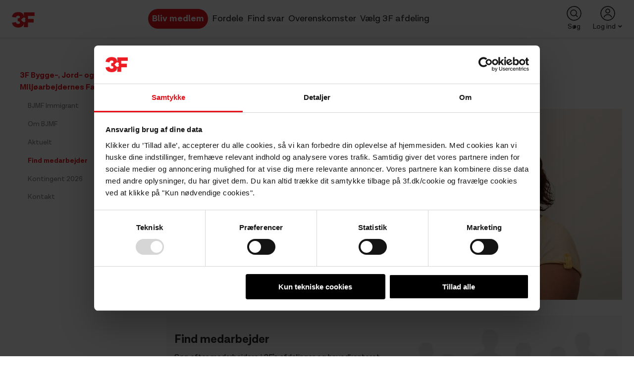

--- FILE ---
content_type: text/html; charset=utf-8
request_url: https://www.3f.dk/bjmf/find-medarbejder/a-kassen/vibeke-berg
body_size: 55861
content:



<!DOCTYPE html>
<html lang="da">
<head>
    <meta charset="utf-8" />
    <meta http-equiv="X-UA-Compatible" content="IE=edge" />
    <meta http-equiv="Content-type" content="text/html; charset=utf-8" />
    <meta name="viewport" content="width=device-width, initial-scale=1, maximum-scale=5" />
    <!-- DNS Prefetch for ældre browsere -->
    <link rel="dns-prefetch" href="https://challenges.cloudflare.com">
    <!-- Preconnect for moderne browsere -->
    <link rel="preconnect" href="https://challenges.cloudflare.com" crossorigin>
    <!-- 3F Design optimization bonus -->
    <link rel="preconnect" href="https://3f-design.dk">
    <link rel="dns-prefetch" href="https://3f-design.dk">
    
<script>//cookiebot</script>
    
    
<script>     (function (w, d, s, l, i) {         w[l] = w[l] || []; w[l].push({             'gtm.start':                 new Date().getTime(), event: 'gtm.js'         }); var f = d.getElementsByTagName(s)[0],             j = d.createElement(s), dl = l != 'dataLayer' ? '&l=' + l : ''; j.async = true; j.src =                 'https://gxe.3f.dk/gtm.js?id=' + i + dl; f.parentNode.insertBefore(j, f);     })(window, document, 'script', 'dataLayer', 'GTM-NDKV22F');  </script>
    <script>
    window.dataLayer = window.dataLayer || [];
    window.dataLayer.push({
        'Logget_ind': 'false',
        'Logintype': 'None',
        
        
        
        
    });
</script>

    <title>Find medarbejder - Vibeke Berg - 3F</title>
    
<meta property="itemid" content="{DBB84DD3-0B6C-4D4D-A1F2-AB0029366BA6}" />
<meta name="description" content="Vibeke er Sagsbehandler A-kassen. Se Vibekes kontaktoplysninger." />
    <meta name="robots" content="follow, index" />
    <meta name="author" content="3F – Fagligt F&#230;lles Forbund" />

    <link rel="canonical" href="https://www.3f.dk/bjmf/find-medarbejder/a-kassen/vibeke-berg" />

    <meta property="og:image" content="https://www.3f.dk/-/media/images/cards/hovedsite-sociale-medier.png" />
    <meta property="og:image:width" content="720" />
    <meta property="og:image:height" content="413" />
<meta property="og:title" content="Find medarbejder - Vibeke Berg - 3F" />
<meta property="og:description" content="Vibeke er Sagsbehandler A-kassen. Se Vibekes kontaktoplysninger." />
<meta property="og:url" content="https://www.3f.dk/bjmf/find-medarbejder/a-kassen/vibeke-berg" />
<meta property="og:type" content="article" />
    <meta name="facebook-domain-verification" content="25sipunctdwwui0zc72xjeie730kpr" />

    
    <script type="application/ld+json">{
  "@context": "https://schema.org",
  "@type": "Organization",
  "url": "https://www.3f.dk",
  "sameAs": [
    "https://www.facebook.com/3Fdanmark/",
    "https://twitter.com/fagbladet3f",
    "https://www.instagram.com/3f_fagforening/",
    "https://dk.linkedin.com/company/3f-dk"
  ],
  "logo": "https://3f-design.dk/design@/dist/logo.png"
}</script><script type="application/ld+json">{
  "@context": "https://schema.org",
  "@type": "BreadcrumbList",
  "itemListElement": [
    {
      "@type": "ListItem",
      "position": 1,
      "name": "BJMF",
      "item": "https://www.3f.dk/bjmf"
    },
    {
      "@type": "ListItem",
      "position": 2,
      "name": "Find medarbejder",
      "item": "https://www.3f.dk/bjmf/find-medarbejder"
    },
    {
      "@type": "ListItem",
      "position": 3,
      "name": "a kassen",
      "item": "https://www.3f.dk/bjmf/find-medarbejder/a-kassen"
    },
    {
      "@type": "ListItem",
      "position": 4,
      "name": "vibeke berg",
      "item": "https://www.3f.dk/bjmf/find-medarbejder/a-kassen/vibeke-berg"
    }
  ]
}</script><script type="application/ld+json">{
  "@context": "https://schema.org",
  "@type": "WebPage",
  "url": "https://www.3f.dk",
  "potentialAction": [
    {
      "@type": "SearchAction",
      "target": "https://www.3f.dk/api/3f/search?q={query}",
      "query-input": "required name=query"
    }
  ]
}</script><script type="application/ld+json">{
  "@context": "https://schema.org",
  "@type": "Organization",
  "url": "https://www.3f.dk",
  "department": {
    "@type": "Organization",
    "name": "3F Bygge-, Jord- og Miljøarbejdernes Fagforening"
  },
  "employee": {
    "@type": "Person",
    "image": "https://www.3f.dkhttps://www.3f.dk/cdn-cgi/image/width=1000,height=1000,format=auto/-/media/images/whoiswho/v/vb0103.jpg?mh=1000&mw=1000&rev=5b4f758b882a481f840414fdc6291284&hash=5B52C1770C2352962ACA0563CFC4A848",
    "name": "Vibeke Berg",
    "jobTitle": "Sagsbehandler A-kassen",
    "telephone": "88922653",
    "email": "vibeke.berg@3f.dk"
  }
}</script>
    <link rel="shortcut icon" type="image/x-icon" href="/favicon.ico" />
    <link rel="stylesheet" href="https://3f-design.dk/design@1.139.8/dist/css/bundle.css" />
    <link rel="preload" href="https://3f-design.dk/design@1.139.8/dist/js/bundle.js" as="script" />

    
</head>
<body>
    <div class="app" v-app v-cloak>
        
        <v-layout>
            


    <template #navigation>
        



    <v-navbar-logo href="/" @click="trackEvent({category: 'Menuer', action: 'Klik i topmenu', label: 'Logo'})"></v-navbar-logo>
        <v-navbar-navigation class="d-none d-md-block">
                        <v-navbar-navigation-item href="/bliv-medlem/optagelse/bjmf"
                                      class='special-navbar-button'
                                      @click="trackEvent({category: 'Menuer', action: 'Klik i topmenu', label: 'Bliv medlem',  });
"
                                      target="" title="Bliv medlem" icon="" item-path="/bliv-medlem"  >
Bliv medlem            </v-navbar-navigation-item>
            <v-navbar-navigation-item href="/fordele"
                                      class=''
                                      @click="trackEvent({category: 'Menuer', action: 'Klik i topmenu', label: 'Fordele',  });
"
                                      target="" title="Fordele" icon="" item-path="/fordele"  >
Fordele            </v-navbar-navigation-item>
            <v-navbar-navigation-item href="/find-svar"
                                      class=''
                                      @click="trackEvent({category: 'Menuer', action: 'Klik i topmenu', label: 'Find svar',  });
"
                                      target="" title="Find svar" icon="" item-path="/find-svar"  >
Find svar            </v-navbar-navigation-item>
            <v-navbar-navigation-item href="/overenskomster"
                                      class=''
                                      @click="trackEvent({category: 'Menuer', action: 'Klik i topmenu', label: 'Overenskomster',  });
"
                                      target="" title="Overenskomster" icon="" item-path="/overenskomster"  >
Overenskomster            </v-navbar-navigation-item>

                        <v-navbar-navigation-item href="#" title="V&#230;lg 3F afdeling" @click="$root.$emit('open-department-search')">
                V&#230;lg 3F afdeling
            </v-navbar-navigation-item>
        <v-search fullscreen
                  fullscreen-trigger="open-department-search"
                  :url="`/api/3f/navigation/SearchDepartment/?q={query}`"
                  placeholder="Søg efter afdeling"
                  label="Name"
                  option-id="Url"
                  :trending="[{&quot;label&quot;:&quot;Afdelinger&quot;,&quot;topics&quot;:[{&quot;Name&quot;:&quot;3F Forbund&quot;,&quot;Url&quot;:&quot;/systemer/afdelingsskifter?afdeling=0&quot;,&quot;Target&quot;:&quot;_self&quot;,&quot;Id&quot;:null,&quot;Number&quot;:0},{&quot;Name&quot;:&quot;3F Als&quot;,&quot;Url&quot;:&quot;/systemer/afdelingsskifter?afdeling=2904&quot;,&quot;Target&quot;:&quot;_self&quot;,&quot;Id&quot;:&quot;228177cc-4173-dc11-bc2e-02bf0a789b50&quot;,&quot;Number&quot;:2904},{&quot;Name&quot;:&quot;3F Bjerringbro-Silkeborg&quot;,&quot;Url&quot;:&quot;/systemer/afdelingsskifter?afdeling=1616&quot;,&quot;Target&quot;:&quot;_self&quot;,&quot;Id&quot;:&quot;39a930e1-4073-dc11-bc2e-02bf0a789b50&quot;,&quot;Number&quot;:1616},{&quot;Name&quot;:&quot;3F Bornholm&quot;,&quot;Url&quot;:&quot;/systemer/afdelingsskifter?afdeling=701&quot;,&quot;Target&quot;:&quot;_self&quot;,&quot;Id&quot;:&quot;168177cc-4173-dc11-bc2e-02bf0a789b50&quot;,&quot;Number&quot;:701},{&quot;Name&quot;:&quot;3F Bygge-, Jord- og Milj&#248;arbejdernes Fagforening&quot;,&quot;Url&quot;:&quot;/systemer/afdelingsskifter?afdeling=103&quot;,&quot;Target&quot;:&quot;_self&quot;,&quot;Id&quot;:&quot;027548ae-4173-dc11-bc2e-02bf0a789b50&quot;,&quot;Number&quot;:103},{&quot;Name&quot;:&quot;3F Bygningsarbejdernes Fagforening&quot;,&quot;Url&quot;:&quot;/systemer/afdelingsskifter?afdeling=901&quot;,&quot;Target&quot;:&quot;_self&quot;,&quot;Id&quot;:&quot;3f5f38a8-4173-dc11-bc2e-02bf0a789b50&quot;,&quot;Number&quot;:901},{&quot;Name&quot;:&quot;3F Djursland&quot;,&quot;Url&quot;:&quot;/systemer/afdelingsskifter?afdeling=1507&quot;,&quot;Target&quot;:&quot;_self&quot;,&quot;Id&quot;:&quot;18924257-4273-dc11-bc2e-02bf0a789b50&quot;,&quot;Number&quot;:1507},{&quot;Name&quot;:&quot;3F Esbjerg&quot;,&quot;Url&quot;:&quot;/systemer/afdelingsskifter?afdeling=1901&quot;,&quot;Target&quot;:&quot;_self&quot;,&quot;Id&quot;:&quot;accf50ed-4073-dc11-bc2e-02bf0a789b50&quot;,&quot;Number&quot;:1901},{&quot;Name&quot;:&quot;3F Esbjerg Transport&quot;,&quot;Url&quot;:&quot;/systemer/afdelingsskifter?afdeling=1906&quot;,&quot;Target&quot;:&quot;_self&quot;,&quot;Id&quot;:&quot;515f38a8-4173-dc11-bc2e-02bf0a789b50&quot;,&quot;Number&quot;:1906},{&quot;Name&quot;:&quot;3F Fredericia&quot;,&quot;Url&quot;:&quot;/systemer/afdelingsskifter?afdeling=2701&quot;,&quot;Target&quot;:&quot;_self&quot;,&quot;Id&quot;:&quot;f8848a17-4173-dc11-bc2e-02bf0a789b50&quot;,&quot;Number&quot;:2701},{&quot;Name&quot;:&quot;3F Frederiksborg&quot;,&quot;Url&quot;:&quot;/systemer/afdelingsskifter?afdeling=301&quot;,&quot;Target&quot;:&quot;_self&quot;,&quot;Id&quot;:&quot;112f3a96-4173-dc11-bc2e-02bf0a789b50&quot;,&quot;Number&quot;:301},{&quot;Name&quot;:&quot;3F Frederikshavn&quot;,&quot;Url&quot;:&quot;/systemer/afdelingsskifter?afdeling=2601&quot;,&quot;Target&quot;:&quot;_self&quot;,&quot;Id&quot;:&quot;135970ff-4073-dc11-bc2e-02bf0a789b50&quot;,&quot;Number&quot;:2601},{&quot;Name&quot;:&quot;3F Frederiksv&#230;rk-Frederikssund&quot;,&quot;Url&quot;:&quot;/systemer/afdelingsskifter?afdeling=333&quot;,&quot;Target&quot;:&quot;_self&quot;,&quot;Id&quot;:&quot;6731820b-4173-dc11-bc2e-02bf0a789b50&quot;,&quot;Number&quot;:333},{&quot;Name&quot;:&quot;3F Guldborgsund&quot;,&quot;Url&quot;:&quot;/systemer/afdelingsskifter?afdeling=801&quot;,&quot;Target&quot;:&quot;_self&quot;,&quot;Id&quot;:&quot;98b13345-4273-dc11-bc2e-02bf0a789b50&quot;,&quot;Number&quot;:801},{&quot;Name&quot;:&quot;3F Hedensted&quot;,&quot;Url&quot;:&quot;/systemer/afdelingsskifter?afdeling=3221&quot;,&quot;Target&quot;:&quot;_self&quot;,&quot;Id&quot;:&quot;2d858a17-4173-dc11-bc2e-02bf0a789b50&quot;,&quot;Number&quot;:3221},{&quot;Name&quot;:&quot;3F Hkkf/3F&quot;,&quot;Url&quot;:&quot;https://www.hkkf.dk&quot;,&quot;Target&quot;:&quot;_blank&quot;,&quot;Id&quot;:&quot;2c92eb65-4173-dc11-bc2e-02bf0a789b50&quot;,&quot;Number&quot;:1614},{&quot;Name&quot;:&quot;3F Holb&#230;k-Odsherred&quot;,&quot;Url&quot;:&quot;/systemer/afdelingsskifter?afdeling=401&quot;,&quot;Target&quot;:&quot;_self&quot;,&quot;Id&quot;:&quot;21a930e1-4073-dc11-bc2e-02bf0a789b50&quot;,&quot;Number&quot;:401},{&quot;Name&quot;:&quot;3F Holstebro-Lemvig&quot;,&quot;Url&quot;:&quot;/systemer/afdelingsskifter?afdeling=3504&quot;,&quot;Target&quot;:&quot;_self&quot;,&quot;Id&quot;:&quot;049e7175-4273-dc11-bc2e-02bf0a789b50&quot;,&quot;Number&quot;:3504},{&quot;Name&quot;:&quot;3F Horsens &amp; Omegn&quot;,&quot;Url&quot;:&quot;/systemer/afdelingsskifter?afdeling=3201&quot;,&quot;Target&quot;:&quot;_self&quot;,&quot;Id&quot;:&quot;4e0d5263-4273-dc11-bc2e-02bf0a789b50&quot;,&quot;Number&quot;:3201},{&quot;Name&quot;:&quot;3F H&#248;je-Taastrup&quot;,&quot;Url&quot;:&quot;/systemer/afdelingsskifter?afdeling=153&quot;,&quot;Target&quot;:&quot;_self&quot;,&quot;Id&quot;:&quot;635f38a8-4173-dc11-bc2e-02bf0a789b50&quot;,&quot;Number&quot;:153},{&quot;Name&quot;:&quot;3F Kalundborg&quot;,&quot;Url&quot;:&quot;/systemer/afdelingsskifter?afdeling=404&quot;,&quot;Target&quot;:&quot;_self&quot;,&quot;Id&quot;:&quot;8a32f502-4273-dc11-bc2e-02bf0a789b50&quot;,&quot;Number&quot;:404},{&quot;Name&quot;:&quot;3F Kastrup&quot;,&quot;Url&quot;:&quot;/systemer/afdelingsskifter?afdeling=147&quot;,&quot;Target&quot;:&quot;_self&quot;,&quot;Id&quot;:&quot;c71b78c6-4173-dc11-bc2e-02bf0a789b50&quot;,&quot;Number&quot;:147},{&quot;Name&quot;:&quot;3F Kolding&quot;,&quot;Url&quot;:&quot;/systemer/afdelingsskifter?afdeling=2801&quot;,&quot;Target&quot;:&quot;_self&quot;,&quot;Id&quot;:&quot;993250f3-4073-dc11-bc2e-02bf0a789b50&quot;,&quot;Number&quot;:2801},{&quot;Name&quot;:&quot;3F Kongedalen&quot;,&quot;Url&quot;:&quot;/systemer/afdelingsskifter?afdeling=2804&quot;,&quot;Target&quot;:&quot;_self&quot;,&quot;Id&quot;:&quot;a9f751f9-4073-dc11-bc2e-02bf0a789b50&quot;,&quot;Number&quot;:2804},{&quot;Name&quot;:&quot;3F Konge&#229;en&quot;,&quot;Url&quot;:&quot;/systemer/afdelingsskifter?afdeling=1911&quot;,&quot;Target&quot;:&quot;_self&quot;,&quot;Id&quot;:&quot;16a930e1-4073-dc11-bc2e-02bf0a789b50&quot;,&quot;Number&quot;:1911},{&quot;Name&quot;:&quot;3F K&#248;benhavn&quot;,&quot;Url&quot;:&quot;/systemer/afdelingsskifter?afdeling=123&quot;,&quot;Target&quot;:&quot;_self&quot;,&quot;Id&quot;:&quot;679ed8ea-4173-dc11-bc2e-02bf0a789b50&quot;,&quot;Number&quot;:123},{&quot;Name&quot;:&quot;3F K&#248;benhavns Chauff&#248;rer &amp; Vestegnen&quot;,&quot;Url&quot;:&quot;/systemer/afdelingsskifter?afdeling=104&quot;,&quot;Target&quot;:&quot;_self&quot;,&quot;Id&quot;:&quot;8a2c4351-4273-dc11-bc2e-02bf0a789b50&quot;,&quot;Number&quot;:104},{&quot;Name&quot;:&quot;3F K&#248;ge Bugt&quot;,&quot;Url&quot;:&quot;/systemer/afdelingsskifter?afdeling=204&quot;,&quot;Target&quot;:&quot;_self&quot;,&quot;Id&quot;:&quot;b87b2c90-4173-dc11-bc2e-02bf0a789b50&quot;,&quot;Number&quot;:204},{&quot;Name&quot;:&quot;3F Lolland&quot;,&quot;Url&quot;:&quot;/systemer/afdelingsskifter?afdeling=2301&quot;,&quot;Target&quot;:&quot;_self&quot;,&quot;Id&quot;:&quot;9c8a9a4d-4173-dc11-bc2e-02bf0a789b50&quot;,&quot;Number&quot;:2301},{&quot;Name&quot;:&quot;3F Mariager Fjord&quot;,&quot;Url&quot;:&quot;/systemer/afdelingsskifter?afdeling=1332&quot;,&quot;Target&quot;:&quot;_self&quot;,&quot;Id&quot;:&quot;216c8005-4173-dc11-bc2e-02bf0a789b50&quot;,&quot;Number&quot;:1332},{&quot;Name&quot;:&quot;3F Midt &amp; &#216;stsj&#230;lland&quot;,&quot;Url&quot;:&quot;/systemer/afdelingsskifter?afdeling=506&quot;,&quot;Target&quot;:&quot;_self&quot;,&quot;Id&quot;:&quot;1a0d5263-4273-dc11-bc2e-02bf0a789b50&quot;,&quot;Number&quot;:506},{&quot;Name&quot;:&quot;3F Midtfjord&quot;,&quot;Url&quot;:&quot;/systemer/afdelingsskifter?afdeling=1310&quot;,&quot;Target&quot;:&quot;_self&quot;,&quot;Id&quot;:&quot;167548ae-4173-dc11-bc2e-02bf0a789b50&quot;,&quot;Number&quot;:1310},{&quot;Name&quot;:&quot;3F Midtjylland&quot;,&quot;Url&quot;:&quot;/systemer/afdelingsskifter?afdeling=3402&quot;,&quot;Target&quot;:&quot;_self&quot;,&quot;Id&quot;:&quot;c6cf50ed-4073-dc11-bc2e-02bf0a789b50&quot;,&quot;Number&quot;:3402},{&quot;Name&quot;:&quot;3F Midtvendsyssel&quot;,&quot;Url&quot;:&quot;/systemer/afdelingsskifter?afdeling=1104&quot;,&quot;Target&quot;:&quot;_self&quot;,&quot;Id&quot;:&quot;7da068ba-4173-dc11-bc2e-02bf0a789b50&quot;,&quot;Number&quot;:1104},{&quot;Name&quot;:&quot;3F M&#248;lle&#229;en&quot;,&quot;Url&quot;:&quot;/systemer/afdelingsskifter?afdeling=150&quot;,&quot;Target&quot;:&quot;_self&quot;,&quot;Id&quot;:&quot;396c8005-4173-dc11-bc2e-02bf0a789b50&quot;,&quot;Number&quot;:150},{&quot;Name&quot;:&quot;3F Nordh&#248;jfyn&quot;,&quot;Url&quot;:&quot;/systemer/afdelingsskifter?afdeling=985&quot;,&quot;Target&quot;:&quot;_self&quot;,&quot;Id&quot;:&quot;350d5263-4273-dc11-bc2e-02bf0a789b50&quot;,&quot;Number&quot;:985},{&quot;Name&quot;:&quot;3F Nordsj&#230;lland &#216;st&quot;,&quot;Url&quot;:&quot;/systemer/afdelingsskifter?afdeling=303&quot;,&quot;Target&quot;:&quot;_self&quot;,&quot;Id&quot;:&quot;3e3a536f-4273-dc11-bc2e-02bf0a789b50&quot;,&quot;Number&quot;:303},{&quot;Name&quot;:&quot;3F Odense Gops&quot;,&quot;Url&quot;:&quot;/systemer/afdelingsskifter?afdeling=904&quot;,&quot;Target&quot;:&quot;_self&quot;,&quot;Id&quot;:&quot;4d4798d2-4173-dc11-bc2e-02bf0a789b50&quot;,&quot;Number&quot;:904},{&quot;Name&quot;:&quot;3F Odense Industri&quot;,&quot;Url&quot;:&quot;/systemer/afdelingsskifter?afdeling=903&quot;,&quot;Target&quot;:&quot;_self&quot;,&quot;Id&quot;:&quot;9a03717b-4273-dc11-bc2e-02bf0a789b50&quot;,&quot;Number&quot;:903},{&quot;Name&quot;:&quot;3F Odense Transport&quot;,&quot;Url&quot;:&quot;/systemer/afdelingsskifter?afdeling=902&quot;,&quot;Target&quot;:&quot;_self&quot;,&quot;Id&quot;:&quot;490dfb71-4173-dc11-bc2e-02bf0a789b50&quot;,&quot;Number&quot;:902},{&quot;Name&quot;:&quot;3F Randers&quot;,&quot;Url&quot;:&quot;/systemer/afdelingsskifter?afdeling=1501&quot;,&quot;Target&quot;:&quot;_self&quot;,&quot;Id&quot;:&quot;ca2c4351-4273-dc11-bc2e-02bf0a789b50&quot;,&quot;Number&quot;:1501},{&quot;Name&quot;:&quot;3F Ringk&#248;bing-Skjern&quot;,&quot;Url&quot;:&quot;/systemer/afdelingsskifter?afdeling=3401&quot;,&quot;Target&quot;:&quot;_self&quot;,&quot;Id&quot;:&quot;dd551527-4273-dc11-bc2e-02bf0a789b50&quot;,&quot;Number&quot;:3401},{&quot;Name&quot;:&quot;3F Roskilde&quot;,&quot;Url&quot;:&quot;/systemer/afdelingsskifter?afdeling=201&quot;,&quot;Target&quot;:&quot;_self&quot;,&quot;Id&quot;:&quot;bc1b78c6-4173-dc11-bc2e-02bf0a789b50&quot;,&quot;Number&quot;:201},{&quot;Name&quot;:&quot;3F Skagerak&quot;,&quot;Url&quot;:&quot;/systemer/afdelingsskifter?afdeling=1101&quot;,&quot;Target&quot;:&quot;_self&quot;,&quot;Id&quot;:&quot;80b13345-4273-dc11-bc2e-02bf0a789b50&quot;,&quot;Number&quot;:1101},{&quot;Name&quot;:&quot;3F Skive-Egnen&quot;,&quot;Url&quot;:&quot;/systemer/afdelingsskifter?afdeling=3301&quot;,&quot;Target&quot;:&quot;_self&quot;,&quot;Id&quot;:&quot;48af8e1d-4173-dc11-bc2e-02bf0a789b50&quot;,&quot;Number&quot;:3301},{&quot;Name&quot;:&quot;3F Slagelse&quot;,&quot;Url&quot;:&quot;/systemer/afdelingsskifter?afdeling=501&quot;,&quot;Target&quot;:&quot;_self&quot;,&quot;Id&quot;:&quot;156c8005-4173-dc11-bc2e-02bf0a789b50&quot;,&quot;Number&quot;:501},{&quot;Name&quot;:&quot;3F Storeb&#230;lt&quot;,&quot;Url&quot;:&quot;/systemer/afdelingsskifter?afdeling=504&quot;,&quot;Target&quot;:&quot;_self&quot;,&quot;Id&quot;:&quot;eb5870ff-4073-dc11-bc2e-02bf0a789b50&quot;,&quot;Number&quot;:504},{&quot;Name&quot;:&quot;3F Stork&#248;benhavn&quot;,&quot;Url&quot;:&quot;/systemer/afdelingsskifter?afdeling=145&quot;,&quot;Target&quot;:&quot;_self&quot;,&quot;Id&quot;:&quot;295da8d8-4173-dc11-bc2e-02bf0a789b50&quot;,&quot;Number&quot;:145},{&quot;Name&quot;:&quot;3F Sydfyn&quot;,&quot;Url&quot;:&quot;/systemer/afdelingsskifter?afdeling=1001&quot;,&quot;Target&quot;:&quot;_self&quot;,&quot;Id&quot;:&quot;1d5da8d8-4173-dc11-bc2e-02bf0a789b50&quot;,&quot;Number&quot;:1001},{&quot;Name&quot;:&quot;3F Sydsj&#230;lland&quot;,&quot;Url&quot;:&quot;/systemer/afdelingsskifter?afdeling=601&quot;,&quot;Target&quot;:&quot;_self&quot;,&quot;Id&quot;:&quot;97148e23-4173-dc11-bc2e-02bf0a789b50&quot;,&quot;Number&quot;:601},{&quot;Name&quot;:&quot;3F S&#248;h&#248;jlandet&quot;,&quot;Url&quot;:&quot;/systemer/afdelingsskifter?afdeling=1615&quot;,&quot;Target&quot;:&quot;_self&quot;,&quot;Id&quot;:&quot;062f3a96-4173-dc11-bc2e-02bf0a789b50&quot;,&quot;Number&quot;:1615},{&quot;Name&quot;:&quot;3F S&#248;m&#230;ndene&quot;,&quot;Url&quot;:&quot;/systemer/afdelingsskifter?afdeling=193&quot;,&quot;Target&quot;:&quot;_self&quot;,&quot;Id&quot;:&quot;6472090f-4273-dc11-bc2e-02bf0a789b50&quot;,&quot;Number&quot;:193},{&quot;Name&quot;:&quot;3F Thy-Mors&quot;,&quot;Url&quot;:&quot;/systemer/afdelingsskifter?afdeling=1201&quot;,&quot;Target&quot;:&quot;_self&quot;,&quot;Id&quot;:&quot;65b13345-4273-dc11-bc2e-02bf0a789b50&quot;,&quot;Number&quot;:1201},{&quot;Name&quot;:&quot;3F Varde-Billund&quot;,&quot;Url&quot;:&quot;/systemer/afdelingsskifter?afdeling=1913&quot;,&quot;Target&quot;:&quot;_self&quot;,&quot;Id&quot;:&quot;546c8005-4173-dc11-bc2e-02bf0a789b50&quot;,&quot;Number&quot;:1913},{&quot;Name&quot;:&quot;3F Vejle&quot;,&quot;Url&quot;:&quot;/systemer/afdelingsskifter?afdeling=1802&quot;,&quot;Target&quot;:&quot;_self&quot;,&quot;Id&quot;:&quot;4d2ecd5f-4173-dc11-bc2e-02bf0a789b50&quot;,&quot;Number&quot;:1802},{&quot;Name&quot;:&quot;3F Vestfyn&quot;,&quot;Url&quot;:&quot;/systemer/afdelingsskifter?afdeling=923&quot;,&quot;Target&quot;:&quot;_self&quot;,&quot;Id&quot;:&quot;51bc40e7-4073-dc11-bc2e-02bf0a789b50&quot;,&quot;Number&quot;:923},{&quot;Name&quot;:&quot;3F Viborg&quot;,&quot;Url&quot;:&quot;/systemer/afdelingsskifter?afdeling=1401&quot;,&quot;Target&quot;:&quot;_self&quot;,&quot;Id&quot;:&quot;945a9c3b-4173-dc11-bc2e-02bf0a789b50&quot;,&quot;Number&quot;:1401},{&quot;Name&quot;:&quot;3F Vojens&quot;,&quot;Url&quot;:&quot;/systemer/afdelingsskifter?afdeling=2074&quot;,&quot;Target&quot;:&quot;_self&quot;,&quot;Id&quot;:&quot;c3187bc0-4173-dc11-bc2e-02bf0a789b50&quot;,&quot;Number&quot;:2074},{&quot;Name&quot;:&quot;3F &#216;stfyn&quot;,&quot;Url&quot;:&quot;/systemer/afdelingsskifter?afdeling=1010&quot;,&quot;Target&quot;:&quot;_self&quot;,&quot;Id&quot;:&quot;dca7525d-4273-dc11-bc2e-02bf0a789b50&quot;,&quot;Number&quot;:1010},{&quot;Name&quot;:&quot;3F Aabenraa&quot;,&quot;Url&quot;:&quot;/systemer/afdelingsskifter?afdeling=2004&quot;,&quot;Target&quot;:&quot;_self&quot;,&quot;Id&quot;:&quot;9aa068ba-4173-dc11-bc2e-02bf0a789b50&quot;,&quot;Number&quot;:2004},{&quot;Name&quot;:&quot;3F Aalborg&quot;,&quot;Url&quot;:&quot;/systemer/afdelingsskifter?afdeling=1301&quot;,&quot;Target&quot;:&quot;_self&quot;,&quot;Id&quot;:&quot;f1337f11-4173-dc11-bc2e-02bf0a789b50&quot;,&quot;Number&quot;:1301},{&quot;Name&quot;:&quot;3F Aarhus&quot;,&quot;Url&quot;:&quot;/systemer/afdelingsskifter?afdeling=1601&quot;,&quot;Target&quot;:&quot;_self&quot;,&quot;Id&quot;:&quot;323b69b4-4173-dc11-bc2e-02bf0a789b50&quot;,&quot;Number&quot;:1601}]}]"
                  @search-result="log('search-result: ' + $event.target.query)"
                  @search-no-result="log('search-no-result: ' + $event.target.query)"
                  @select="trackEvent({category: &#39;Afdelingsskifter&#39;, action: &#39;V&#230;lg afdeling&#39;, label: $event.target.value.Name, value: &#39;&#39;});redirect($event.target.value.Url)">
            <template #custom-no-results>
                Vi fandt desværre ingen resultater.
                <a href="#">Kontakt os</a> eller prøv igen.
            </template>
        </v-search>

        </v-navbar-navigation>
        <v-navbar-menu>
                <v-navbar-menu-item class="d-none d-md-block" icon="search" title="S&#248;g" @click="$root.$emit('open-fullscreen-search');trackEvent({category: 'Menuer', action: 'Klik i topmenu', label: 'Søgeikon',  });
">
        S&#248;g
    </v-navbar-menu-item>
    <v-navbar-search class="d-md-none" title="S&#248;g" @click="$root.$emit('open-fullscreen-search');trackEvent({category: 'Menuer', action: 'Klik i topmenu', label: 'Søgeikon',  });
">
    </v-navbar-search>
    <v-data v-slot="state" :data="{ value: null, query: null }" tag="li">
        <v-search navigation
                  fullscreen
                  fullscreen-trigger="open-fullscreen-search"
                  url="/api/3f/search?q={query}"
                  :value="state.value"
                  placeholder="S&#248;g f.eks. p&#229; barsel eller l&#248;n"
                  label="name"
                  option-id="url"
                  @select="trackEvent({category: 'Menuer', action: 'Klik i topmenu', label: 'Søgeikon',  });
 state.value = $event.target.value;redirect($event.target.value.url) "
                  @search-result="trackEvent({category: 'Søgefunktion', action: 'Søgeord med resultat', label: $event.target.query,  });
 state.query = $event.target.query "
                  @search-no-result="trackEvent({category: 'Søgefunktion', action: 'Søgeord uden resultat', label: $event.target.query,  });
"
                  :trending="[{&quot;label&quot;:&quot;Popul&#230;re emner&quot;,&quot;topics&quot;:[{&quot;name&quot;:&quot;Ferie&quot;,&quot;url&quot;:&quot;/find-svar/ferie&quot;,&quot;locked&quot;:false},{&quot;name&quot;:&quot;Efterl&#248;n&quot;,&quot;url&quot;:&quot;/find-svar/efterloen&quot;,&quot;locked&quot;:false},{&quot;name&quot;:&quot;Joblog&quot;,&quot;url&quot;:&quot;/find-svar/jobsoegning/joblog&quot;,&quot;locked&quot;:false},{&quot;name&quot;:&quot;Dagpenge&quot;,&quot;url&quot;:&quot;/find-svar/dagpenge&quot;,&quot;locked&quot;:false},{&quot;name&quot;:&quot;Forsikringer&quot;,&quot;url&quot;:&quot;/fordele/forsikringer&quot;,&quot;locked&quot;:false},{&quot;name&quot;:&quot;L&#248;n&quot;,&quot;url&quot;:&quot;/find-svar/loen&quot;,&quot;locked&quot;:false},{&quot;name&quot;:&quot;Mit3F og Digital Post&quot;,&quot;url&quot;:&quot;/allerede-medlem/om-mit3f-og-digital-post&quot;,&quot;locked&quot;:false}]}]">
        </v-search>
    </v-data>

            
    <v-navbar-menu-item class="d-none d-md-block" href="#" icon="user">
Log ind
    <template v-slot:items>
            <v-navbar-menu-item href="/bjmf/find-medarbejder/a-kassen/vibeke-berg?login=true" target="" title="Log ind" item-path="/mit3f/log-ind?SC_LOCKED_30=1&amp;SC_LOCKED_30=1"  @click="trackEvent({category: 'Log ind', action: window.location.href, label: '/bjmf/find-medarbejder/a-kassen/vibeke-berg?login=true',  });
" >
Log ind            </v-navbar-menu-item>
            <v-navbar-menu-item href="/mit3f/om-mit3f" target="" title="Om Mit3F" item-path="/mit3f/om-mit-3f_001?SC_LOCKED_30=1&amp;SC_LOCKED_30=1"  @click="" >
Om Mit3F            </v-navbar-menu-item>
            <v-navbar-menu-item href="/mit3f?SC_LOCKED_30=1&amp;SC_LOCKED_30=1" target="" title="Mit3F forside" item-path="/mit3f/mit3f-forside?SC_LOCKED_30=1&amp;SC_LOCKED_30=1" rel=nofollow @click="trackEvent({category: 'Log ind', action: window.location.href, label: '/mit3f?SC_LOCKED_30=1&amp;SC_LOCKED_30=1',  });
" >
Mit3F forside            </v-navbar-menu-item>
            <v-navbar-menu-item href="/mit3f/min-profil?SC_LOCKED_30=1&amp;SC_LOCKED_30=1" target="" title="Min profil" item-path="/mit3f/min-profil?SC_LOCKED_30=1&amp;SC_LOCKED_30=1" rel=nofollow @click="trackEvent({category: 'Log ind', action: window.location.href, label: '/mit3f/min-profil?SC_LOCKED_30=1&amp;SC_LOCKED_30=1',  });
" >
Min profil            </v-navbar-menu-item>
            <v-navbar-menu-item href="/mit3f/min-post?SC_LOCKED_30=1&amp;SC_LOCKED_30=1" target="" title="Min post" item-path="/mit3f/min-post?SC_LOCKED_30=1&amp;SC_LOCKED_30=1" rel=nofollow @click="trackEvent({category: 'Log ind', action: window.location.href, label: '/mit3f/min-post?SC_LOCKED_30=1&amp;SC_LOCKED_30=1',  });
" >
Min post            </v-navbar-menu-item>
            <v-navbar-menu-item href="/mit3f/min-fagforening?SC_LOCKED_30=1&amp;SC_LOCKED_30=1" target="" title="Min fagforening" item-path="/mit3f/min-fagforening?SC_LOCKED_30=1&amp;SC_LOCKED_30=1" rel=nofollow @click="trackEvent({category: 'Log ind', action: window.location.href, label: '/mit3f/min-fagforening?SC_LOCKED_30=1&amp;SC_LOCKED_30=1',  });
" >
Min fagforening            </v-navbar-menu-item>
            <v-navbar-menu-item href="/mit3f/min-a-kasse?SC_LOCKED_30=1&amp;SC_LOCKED_30=1" target="" title="Min a-kasse" item-path="/mit3f/min-a-kasse?SC_LOCKED_30=1&amp;SC_LOCKED_30=1" rel=nofollow @click="trackEvent({category: 'Log ind', action: window.location.href, label: '/mit3f/min-a-kasse?SC_LOCKED_30=1&amp;SC_LOCKED_30=1',  });
" >
Min a-kasse            </v-navbar-menu-item>
            <v-navbar-menu-item href="/mit3f/min-jobsoegning?SC_LOCKED_30=1&amp;SC_LOCKED_30=1" target="" title="Min jobs&#248;gning" item-path="/mit3f/min-jobsoegning?SC_LOCKED_30=1&amp;SC_LOCKED_30=1" rel=nofollow @click="trackEvent({category: 'Log ind', action: window.location.href, label: '/mit3f/min-jobsoegning?SC_LOCKED_30=1&amp;SC_LOCKED_30=1',  });
" >
Min jobs&#248;gning            </v-navbar-menu-item>
            <v-navbar-menu-item href="/mit3f/mit-tillidshverv?SC_LOCKED_30=1&amp;SC_LOCKED_30=1" target="" title="Mit tillidshverv" item-path="/mit3f/mit-tillidshverv?SC_LOCKED_30=1&amp;SC_LOCKED_30=1" rel=nofollow @click="trackEvent({category: 'Log ind', action: window.location.href, label: '/mit3f/mit-tillidshverv?SC_LOCKED_30=1&amp;SC_LOCKED_30=1',  });
" >
Mit tillidshverv            </v-navbar-menu-item>
    </template>
    </v-navbar-menu-item>
    <v-navbar-menu-item class="d-md-none" href="#" @click.stop.prevent="$root.$emit('show-profile-sidebar')" title="Log ind" rel=nofollow icon="user">
        
Log ind    </v-navbar-menu-item>

            <v-navbar-menu-item class="d-md-none" icon="menu">Menu</v-navbar-menu-item>
        </v-navbar-menu>




    </template>





    <v-fetch v-slot="siteStateauthenticationToken" url="/api/3f/contact/GetToken">
        
        
        <v-zig-zag v-slot="zigzag">
            <v-content full-width>
                <v-qrcode></v-qrcode>
                
                
            <v-stack size="large" class="speak-text">

                
                


                    <v-stack size="small">
                        
<div class="d-flex justify-content-between d-print-none">
        <v-button href="/bjmf/find-medarbejder/a-kassen" @click="trackEvent({category: &#39;Andet indhold&#39;, action: &#39;Klik p&#229; tilbageknap&#39;, label: &#39;/bjmf/find-medarbejder/a-kassen&#39;, value: &#39;&#39;})" link icon="back" class="font-weight-normal">
            A-kassen
        </v-button>
    
</div><v-stack size="medium">
    <v-stack size="xsmall">

        

    </v-stack>
    

</v-stack>



                    </v-stack>
                <v-stack size="large">
        
    <div class="row">
        <div class="col-12">
            <v-stack size="medium">
                <v-card img-src="https://www.3f.dk/cdn-cgi/image/width=1000,height=1000,format=auto/-/media/images/whoiswho/v/vb0103.jpg?mh=1000&amp;mw=1000&amp;rev=5b4f758b882a481f840414fdc6291284&amp;hash=5B52C1770C2352962ACA0563CFC4A848"
        img-md-position="right"
        padding="p-6"
        alt="Vibeke Berg">
    <v-stack size="small">
        <div>
            <v-text heading size="medium">Vibeke Berg</v-text>
            <v-text size="medium" class="text-dark">Sagsbehandler A-kassen</v-text>
        </div>
                    <div>
                <v-text size="small" class="text-gray-dark mb-2">Afdeling</v-text>
                <v-text tag="a" class="text-decoration-none text-primary" href="/bjmf/find-medarbejder">3F Bygge-, Jord- og Milj&#248;arbejdernes Fagforening </v-text>
            </div>
                    <div>
                <v-text size="small" class="text-gray-dark mb-2">Enheder</v-text>
                        <v-text tag="a" class="text-decoration-none text-primary" href="/bjmf/find-medarbejder/a-kassen">A-kassen</v-text><br />
                
            </div>
                
            <div>
                <v-text size="small" class="text-gray-dark mb-2">Kontakt info</v-text>
                    <div class="row">
                        <div class="col-3">Direkte:</div>
                        <div class="col">
                            <v-text tag="a" class="text-decoration-none text-primary" href="tel:88922653">88922653</v-text>
                        </div>
                    </div>
                                                
                    <div class="row">
                        <div class="col-3">Email:</div>
                        <div class="col">
                            <v-text tag="a" class="text-decoration-none text-primary" href="mailto:vibeke.berg@3f.dk">vibeke.berg@3f.dk</v-text>
                        </div>
                    </div>

            </div>
                    </v-stack>

</v-card>
    <v-accordion-group>
                
    </v-accordion-group>
<v-contact-card :people="true"
                :aside="true"
                label=""
                header="Find medarbejder">
    <template #address>
        S&#248;g efter medarbejdere i 3F&#39;s afdelinger og hovedkontoret.
    </template>
    <template #cta>
        <v-button small href="/kontakt/find-medarbejder">Find medarbejder</v-button>
    </template>
</v-contact-card>

            </v-stack>
        </div>
    </div>


</v-stack>
            </v-stack>
                
                

<template v-slot:sidebar>    <v-sidebar general-title="Menu" profile-title='Mit3F' :hide-sidebar="false"
               @open="trackEvent({category: 'Menuer', action: 'Klik i topmenu', label: 'Burgermenu'})"
               @close="trackEvent({category: 'Menuer', action: 'Klik i topmenu', label: 'Burgermenu luk'})">
        <template #mobile-navigation="{ showProfileMenu }">
            <v-navbar-menu-item class="d-block d-md-none"
                                icon="search"
                                href="#"
                                @click.stop.prevent="$root.$emit('open-fullscreen-search')">
                S&#248;g
            </v-navbar-menu-item>
            <v-navbar-menu-item v-if="!showProfileMenu"
                                class="d-block d-md-none"
                                icon="user"
                                href="#"
                                @click.stop.prevent="$root.$emit('show-profile-sidebar')">
Log ind            </v-navbar-menu-item>
            <v-navbar-menu-item v-else
                                class="d-block d-md-none"
                                icon="close"
                                href="#"
                                @click.stop.prevent="$root.$emit('show-profile-sidebar')">
                Luk
            </v-navbar-menu-item>
        </template>


        <template #sidebar>
        <v-sidebar-item href="/bliv-medlem/optagelse/start" @click="trackEvent({category: &#39;Menuer&#39;, action: &#39;Klik i venstremenu&#39;, label: &#39;Bliv medlem&#39;, value: &#39;&#39;})" target="" title="Bliv medlem" item-path="/bliv-medlem"  >
Bliv medlem
                <template v-slot:items>
                            <v-sidebar-item href="/bliv-medlem/derfor-skal-du-vaelge-3f" @click="trackEvent({category: &#39;Menuer&#39;, action: &#39;Klik i venstremenu&#39;, label: &#39;Derfor skal du v&#230;lge 3F&#39;, value: &#39;&#39;})" target="" title="Derfor skal du v&#230;lge 3F" item-path="/bliv-medlem/derfor-skal-du-vaelge-3f"  >
Derfor skal du v&#230;lge 3F
                <template v-slot:items>
                            <v-sidebar-item href="/bliv-medlem/derfor-skal-du-vaelge-3f/i-arbejde" @click="trackEvent({category: &#39;Menuer&#39;, action: &#39;Klik i venstremenu&#39;, label: &#39;I arbejde&#39;, value: &#39;&#39;})" target="" title="I arbejde" item-path="/bliv-medlem/derfor-skal-du-vaelge-3f/i-arbejde"  >
I arbejde
        </v-sidebar-item>
        <v-sidebar-item href="/bliv-medlem/derfor-skal-du-vaelge-3f/laerlinge-elev" @click="trackEvent({category: &#39;Menuer&#39;, action: &#39;Klik i venstremenu&#39;, label: &#39;L&#230;rling eller elev&#39;, value: &#39;&#39;})" target="" title="L&#230;rling eller elev" item-path="/bliv-medlem/derfor-skal-du-vaelge-3f/laerlinge-elev"  >
L&#230;rling eller elev
                <template v-slot:items>
                            <v-sidebar-item href="/bliv-medlem/derfor-skal-du-vaelge-3f/laerlinge-elev/du-kan-blive-gratis-medlem-a-kassen-som-laerling" @click="trackEvent({category: &#39;Menuer&#39;, action: &#39;Klik i venstremenu&#39;, label: &#39;Gratis a-kasse&#39;, value: &#39;&#39;})" target="" title="Gratis a-kasse" item-path="/bliv-medlem/derfor-skal-du-vaelge-3f/laerlinge-elev/du-kan-blive-gratis-medlem-a-kassen-som-laerling"  >
Gratis a-kasse
        </v-sidebar-item>

                </template>
        </v-sidebar-item>
        <v-sidebar-item href="/bliv-medlem/derfor-skal-du-vaelge-3f/ledig" @click="trackEvent({category: &#39;Menuer&#39;, action: &#39;Klik i venstremenu&#39;, label: &#39;Ledig&#39;, value: &#39;&#39;})" target="" title="Ledig" item-path="/bliv-medlem/derfor-skal-du-vaelge-3f/ledig"  >
Ledig
        </v-sidebar-item>
        <v-sidebar-item href="/bliv-medlem/derfor-skal-du-vaelge-3f/studie-bliv-medlem-af-3f" @click="trackEvent({category: &#39;Menuer&#39;, action: &#39;Klik i venstremenu&#39;, label: &#39;Studerende&#39;, value: &#39;&#39;})" target="" title="Studerende" item-path="/bliv-medlem/derfor-skal-du-vaelge-3f/studie-bliv-medlem-af-3f"  >
Studerende
        </v-sidebar-item>
        <v-sidebar-item href="/bliv-medlem/derfor-skal-du-vaelge-3f/medlemskab-og-kontingent-naar-du-har-fritidsjob" @click="trackEvent({category: &#39;Menuer&#39;, action: &#39;Klik i venstremenu&#39;, label: &#39;Fritidsjob&#39;, value: &#39;&#39;})" target="" title="Fritidsjob" item-path="/bliv-medlem/derfor-skal-du-vaelge-3f/medlemskab-og-kontingent-naar-du-har-fritidsjob"  >
Fritidsjob
        </v-sidebar-item>
        <v-sidebar-item href="/bliv-medlem/derfor-skal-du-vaelge-3f/derfor-skal-du-vaelge-3fs-a-kasse" @click="trackEvent({category: &#39;Menuer&#39;, action: &#39;Klik i venstremenu&#39;, label: &#39;3Fs a-kasse&#39;, value: &#39;&#39;})" target="" title="3F&#39;s a-kasse" item-path="/bliv-medlem/derfor-skal-du-vaelge-3f/derfor-skal-du-vaelge-3fs-a-kasse"  >
3F&#39;s a-kasse
        </v-sidebar-item>
        <v-sidebar-item href="/bliv-medlem/derfor-skal-du-vaelge-3f/kontingent-til-3f-og-a-kassen" @click="trackEvent({category: &#39;Menuer&#39;, action: &#39;Klik i venstremenu&#39;, label: &#39;Kontingent til 3F og a-kassen&#39;, value: &#39;&#39;})" target="" title="Kontingent til 3F og a-kassen" item-path="/bliv-medlem/derfor-skal-du-vaelge-3f/kontingent-til-3f-og-a-kassen"  >
Kontingent til 3F og a-kassen
        </v-sidebar-item>

                </template>
        </v-sidebar-item>

                </template>
        </v-sidebar-item>
        <v-sidebar-item href="/fordele" @click="trackEvent({category: &#39;Menuer&#39;, action: &#39;Klik i venstremenu&#39;, label: &#39;Fordele&#39;, value: &#39;&#39;})" target="" title="Fordele" item-path="/fordele"  >
Fordele
                <template v-slot:items>
                            <v-sidebar-item href="/fordele/faglig-hjaelp-naar-du-har-brug-for-det" @click="trackEvent({category: &#39;Menuer&#39;, action: &#39;Klik i venstremenu&#39;, label: &#39;Hj&#230;lp i dit arbejdsliv&#39;, value: &#39;&#39;})" target="" title="Hj&#230;lp i dit arbejdsliv" item-path="/fordele/faglig-hjaelp-naar-du-har-brug-for-det"  >
Hj&#230;lp i dit arbejdsliv
        </v-sidebar-item>
        <v-sidebar-item href="/fordele/giv-dine-boern-et-gratis-medlemskab" @click="trackEvent({category: &#39;Menuer&#39;, action: &#39;Klik i venstremenu&#39;, label: &#39;Giv dine b&#248;rn et gratis medlemskab&#39;, value: &#39;&#39;})" target="" title="Giv dine b&#248;rn et gratis medlemskab" item-path="/fordele/giv-dine-boern-et-gratis-medlemskab"  >
Giv dine b&#248;rn et gratis medlemskab
        </v-sidebar-item>
        <v-sidebar-item href="/fordele/lej-et-feriehus" @click="trackEvent({category: &#39;Menuer&#39;, action: &#39;Klik i venstremenu&#39;, label: &#39;Feriehuse&#39;, value: &#39;&#39;})" target="" title="Feriehuse" item-path="/fordele/lej-et-feriehus"  >
Feriehuse
        </v-sidebar-item>
        <v-sidebar-item href="/fordele/pluskort" @click="trackEvent({category: &#39;Menuer&#39;, action: &#39;Klik i venstremenu&#39;, label: &#39;PlusKort rabatter&#39;, value: &#39;&#39;})" target="" title="PlusKort rabatter" item-path="/fordele/pluskort"  >
PlusKort rabatter
                <template v-slot:items>
                            <v-sidebar-item href="/fordele/pluskort/plusbio" @click="trackEvent({category: &#39;Menuer&#39;, action: &#39;Klik i venstremenu&#39;, label: &#39;Plusbio&#39;, value: &#39;&#39;})" target="" title="Plusbio" item-path="/fordele/pluskort/plusbio"  >
Plusbio
        </v-sidebar-item>

                </template>
        </v-sidebar-item>
        <v-sidebar-item href="/fordele/rabat-paa-ferien-med-3f" @click="trackEvent({category: &#39;Menuer&#39;, action: &#39;Klik i venstremenu&#39;, label: &#39;Rabat p&#229; ferien med 3F&#39;, value: &#39;&#39;})" target="" title="Rabat p&#229; ferien med 3F" item-path="/fordele/rabat-paa-ferien-med-3f"  >
Rabat p&#229; ferien med 3F
        </v-sidebar-item>
        <v-sidebar-item href="/fordele/forsikringer" @click="trackEvent({category: &#39;Menuer&#39;, action: &#39;Klik i venstremenu&#39;, label: &#39;Forsikringer&#39;, value: &#39;&#39;})" target="" title="Forsikringer" item-path="/fordele/forsikringer"  >
Forsikringer
                <template v-slot:items>
                            <v-sidebar-item href="/fordele/forsikringer/bilforsikring" @click="trackEvent({category: &#39;Menuer&#39;, action: &#39;Klik i venstremenu&#39;, label: &#39;Bilforsikring&#39;, value: &#39;&#39;})" target="" title="Bilforsikring" item-path="/fordele/forsikringer/bilforsikring"  >
Bilforsikring
        </v-sidebar-item>
        <v-sidebar-item href="/fordele/forsikringer/gruppelivsforsikring" @click="trackEvent({category: &#39;Menuer&#39;, action: &#39;Klik i venstremenu&#39;, label: &#39;Gruppelivsforsikring&#39;, value: &#39;&#39;})" target="" title="Gruppelivsforsikring" item-path="/fordele/forsikringer/gruppelivsforsikring"  >
Gruppelivsforsikring
        </v-sidebar-item>
        <v-sidebar-item href="/fordele/forsikringer/ansvarsforsikring-saerligt-for-unge" @click="trackEvent({category: &#39;Menuer&#39;, action: &#39;Klik i venstremenu&#39;, label: &#39;Ansvarsforsikring s&#230;rligt for unge&#39;, value: &#39;&#39;})" target="" title="Ansvarsforsikring s&#230;rligt for unge" item-path="/fordele/forsikringer/ansvarsforsikring-saerligt-for-unge"  >
Ansvarsforsikring s&#230;rligt for unge
        </v-sidebar-item>
        <v-sidebar-item href="/fordele/forsikringer/fritidsulykkesforsikring" @click="trackEvent({category: &#39;Menuer&#39;, action: &#39;Klik i venstremenu&#39;, label: &#39;Fritidsulykkesforsikring&#39;, value: &#39;&#39;})" target="" title="Fritidsulykkesforsikring" item-path="/fordele/forsikringer/fritidsulykkesforsikring"  >
Fritidsulykkesforsikring
        </v-sidebar-item>
        <v-sidebar-item href="/fordele/forsikringer/3f-loenforsikring" @click="trackEvent({category: &#39;Menuer&#39;, action: &#39;Klik i venstremenu&#39;, label: &#39;L&#248;nforsikring&#39;, value: &#39;&#39;})" target="" title="L&#248;nforsikring" item-path="/fordele/forsikringer/3f-loenforsikring"  >
L&#248;nforsikring
        </v-sidebar-item>
        <v-sidebar-item href="/fordele/forsikringer/indboforsikring" @click="trackEvent({category: &#39;Menuer&#39;, action: &#39;Klik i venstremenu&#39;, label: &#39;Indboforsikring&#39;, value: &#39;&#39;})" target="" title="Indboforsikring" item-path="/fordele/forsikringer/indboforsikring"  >
Indboforsikring
                <template v-slot:items>
                            <v-sidebar-item href="/fordele/forsikringer/indboforsikring/forbunds-indboforsikring" @click="trackEvent({category: &#39;Menuer&#39;, action: &#39;Klik i venstremenu&#39;, label: &#39;Forbunds Indboforsikring&#39;, value: &#39;&#39;})" target="" title="Forbunds Indboforsikring" item-path="/fordele/forsikringer/indboforsikring/forbunds-indboforsikring"  >
Forbunds Indboforsikring
        </v-sidebar-item>
        <v-sidebar-item href="/fordele/forsikringer/indboforsikring/forbunds-indbo-ungdom" @click="trackEvent({category: &#39;Menuer&#39;, action: &#39;Klik i venstremenu&#39;, label: &#39;Indboforsikring  til dig der er under 30&#39;, value: &#39;&#39;})" target="" title="Indboforsikring  til dig der er under 30" item-path="/fordele/forsikringer/indboforsikring/forbunds-indbo-ungdom"  >
Indboforsikring  til dig der er under 30
        </v-sidebar-item>
        <v-sidebar-item href="/fordele/forsikringer/indboforsikring/indboforsikring-for-laerlinge-og-elever" @click="trackEvent({category: &#39;Menuer&#39;, action: &#39;Klik i venstremenu&#39;, label: &#39;Indboforsikring for l&#230;rlinge og elever&#39;, value: &#39;&#39;})" target="" title="Indboforsikring for l&#230;rlinge og elever" item-path="/fordele/forsikringer/indboforsikring/indboforsikring-for-laerlinge-og-elever"  >
Indboforsikring for l&#230;rlinge og elever
        </v-sidebar-item>

                </template>
        </v-sidebar-item>
        <v-sidebar-item href="/fordele/forsikringer/gratis-indboforsikring-til-nyuddannede" @click="trackEvent({category: &#39;Menuer&#39;, action: &#39;Klik i venstremenu&#39;, label: &#39;Gratis indboforsikring til nyuddannede&#39;, value: &#39;&#39;})" target="" title="Gratis indboforsikring til nyuddannede" item-path="/fordele/forsikringer/gratis-indboforsikring-til-nyuddannede"  >
Gratis indboforsikring til nyuddannede
        </v-sidebar-item>
        <v-sidebar-item href="/fordele/forsikringer/erstatning-ved-kritisk-sygdom" @click="trackEvent({category: &#39;Menuer&#39;, action: &#39;Klik i venstremenu&#39;, label: &#39;Erstatning ved kritisk sygdom&#39;, value: &#39;&#39;})" target="" title="Erstatning ved kritisk sygdom" item-path="/fordele/forsikringer/erstatning-ved-kritisk-sygdom"  >
Erstatning ved kritisk sygdom
        </v-sidebar-item>
        <v-sidebar-item href="/fordele/forsikringer/ny-daekning-af-tandskader" @click="trackEvent({category: &#39;Menuer&#39;, action: &#39;Klik i venstremenu&#39;, label: &#39;Forsikring af tandskader&#39;, value: &#39;&#39;})" target="" title="Forsikring af tandskader" item-path="/fordele/forsikringer/ny-daekning-af-tandskader"  >
Forsikring af tandskader
        </v-sidebar-item>

                </template>
        </v-sidebar-item>
        <v-sidebar-item href="/fordele/gratis-psykologhjaelp-fysioterapi-og-kiropraktor" @click="trackEvent({category: &#39;Menuer&#39;, action: &#39;Klik i venstremenu&#39;, label: &#39;Gratis psykologhj&#230;lp fysioterapi og kiropraktor&#39;, value: &#39;&#39;})" target="" title="Gratis psykologhj&#230;lp fysioterapi og kiropraktor" item-path="/fordele/gratis-psykologhjaelp-fysioterapi-og-kiropraktor"  >
Gratis psykologhj&#230;lp fysioterapi og kiropraktor
        </v-sidebar-item>
        <v-sidebar-item href="/fordele/billet-til-3f-superliga" @click="trackEvent({category: &#39;Menuer&#39;, action: &#39;Klik i venstremenu&#39;, label: &#39;Hent 3F Superligabilletter&#39;, value: &#39;&#39;})" target="" title="Hent 3F Superligabilletter" item-path="/fordele/billet-til-3f-superliga"  >
Hent 3F Superligabilletter
        </v-sidebar-item>
        <v-sidebar-item href="/fordele/bestil-et-gratis-loentjek" @click="trackEvent({category: &#39;Menuer&#39;, action: &#39;Klik i venstremenu&#39;, label: &#39;F&#229; gratis l&#248;ntjek&#39;, value: &#39;&#39;})" target="" title="F&#229; gratis l&#248;ntjek" item-path="/fordele/bestil-et-gratis-loentjek"  >
F&#229; gratis l&#248;ntjek
        </v-sidebar-item>
        <v-sidebar-item href="/fordele/faa-hjaelp-til-jobsoegning-hos-3f" @click="trackEvent({category: &#39;Menuer&#39;, action: &#39;Klik i venstremenu&#39;, label: &#39;Hj&#230;lp til jobs&#248;gning&#39;, value: &#39;&#39;})" target="" title="Hj&#230;lp til jobs&#248;gning" item-path="/fordele/faa-hjaelp-til-jobsoegning-hos-3f"  >
Hj&#230;lp til jobs&#248;gning
        </v-sidebar-item>
        <v-sidebar-item href="/fordele/fordele-til-unge" @click="trackEvent({category: &#39;Menuer&#39;, action: &#39;Klik i venstremenu&#39;, label: &#39;Fordele til unge&#39;, value: &#39;&#39;})" target="" title="Fordele til unge" item-path="/fordele/fordele-til-unge"  >
Fordele til unge
                <template v-slot:items>
                            <v-sidebar-item href="/fordele/fordele-til-unge/forsikringer-til-unge" @click="trackEvent({category: &#39;Menuer&#39;, action: &#39;Klik i venstremenu&#39;, label: &#39;Forsikringer til unge&#39;, value: &#39;&#39;})" target="" title="Forsikringer til unge" item-path="/fordele/fordele-til-unge/forsikringer-til-unge"  >
Forsikringer til unge
        </v-sidebar-item>

                </template>
        </v-sidebar-item>
        <v-sidebar-item href="/fordele/3f-tilbud-til-pensionister-og-seniorer" @click="trackEvent({category: &#39;Menuer&#39;, action: &#39;Klik i venstremenu&#39;, label: &#39;Fordele til seniorer&#39;, value: &#39;&#39;})" target="" title="Fordele til seniorer" item-path="/fordele/3f-tilbud-til-pensionister-og-seniorer"  >
Fordele til seniorer
        </v-sidebar-item>
        <v-sidebar-item href="/fordele/din-lokale-3f-fagforening" @click="trackEvent({category: &#39;Menuer&#39;, action: &#39;Klik i venstremenu&#39;, label: &#39;Din lokale 3F fagforening&#39;, value: &#39;&#39;})" target="" title="Din lokale 3F fagforening" item-path="/fordele/din-lokale-3f-fagforening"  >
Din lokale 3F fagforening
        </v-sidebar-item>
        <v-sidebar-item href="/fordele/faa-gratis-juridisk-onlineraadgivning" @click="trackEvent({category: &#39;Menuer&#39;, action: &#39;Klik i venstremenu&#39;, label: &#39;Gratis juridisk onliner&#229;dgivning&#39;, value: &#39;&#39;})" target="" title="Gratis juridisk onliner&#229;dgivning" item-path="/fordele/faa-gratis-juridisk-onlineraadgivning"  >
Gratis juridisk onliner&#229;dgivning
        </v-sidebar-item>
        <v-sidebar-item href="/fordele/attraktivt-billaan-gennem-arbejdernes-landsbank" @click="trackEvent({category: &#39;Menuer&#39;, action: &#39;Klik i venstremenu&#39;, label: &#39;Attraktivt bill&#229;n&#39;, value: &#39;&#39;})" target="" title="Attraktivt bill&#229;n" item-path="/fordele/attraktivt-billaan-gennem-arbejdernes-landsbank"  >
Attraktivt bill&#229;n
        </v-sidebar-item>
        <v-sidebar-item href="/fordele/gratis-adgang-til-arbejdermuseet-for-3fs-medlemmer" @click="trackEvent({category: &#39;Menuer&#39;, action: &#39;Klik i venstremenu&#39;, label: &#39;Arbejdermuseet&#39;, value: &#39;&#39;})" target="" title="Arbejdermuseet" item-path="/fordele/gratis-adgang-til-arbejdermuseet-for-3fs-medlemmer"  >
Arbejdermuseet
        </v-sidebar-item>
        <v-sidebar-item href="/fordele/faa-hjaelp-af-3f-hvis-du-er-ordblind" @click="trackEvent({category: &#39;Menuer&#39;, action: &#39;Klik i venstremenu&#39;, label: &#39;Hj&#230;lp til ordblinde&#39;, value: &#39;&#39;})" target="" title="Hj&#230;lp til ordblinde" item-path="/fordele/faa-hjaelp-af-3f-hvis-du-er-ordblind"  >
Hj&#230;lp til ordblinde
        </v-sidebar-item>

                </template>
        </v-sidebar-item>
        <v-sidebar-item href="/find-svar" @click="trackEvent({category: &#39;Menuer&#39;, action: &#39;Klik i venstremenu&#39;, label: &#39;Find svar&#39;, value: &#39;&#39;})" target="" title="Find svar" item-path="/find-svar"  >
Find svar
                <template v-slot:items>
                            <v-sidebar-item href="/find-svar/ansaettelse" @click="trackEvent({category: &#39;Menuer&#39;, action: &#39;Klik i venstremenu&#39;, label: &#39;Ans&#230;ttelse&#39;, value: &#39;&#39;})" target="" title="Ans&#230;ttelse" item-path="/find-svar/ansaettelse"  >
Ans&#230;ttelse
                <template v-slot:items>
                            <v-sidebar-item href="/find-svar/ansaettelse/ansaettelseskontrakt" @click="trackEvent({category: &#39;Menuer&#39;, action: &#39;Klik i venstremenu&#39;, label: &#39;Ans&#230;ttelseskontrakt&#39;, value: &#39;&#39;})" target="" title="Ans&#230;ttelseskontrakt" item-path="/find-svar/ansaettelse/ansaettelseskontrakt"  >
Ans&#230;ttelseskontrakt
        </v-sidebar-item>
        <v-sidebar-item href="/find-svar/ansaettelse/fritvalgskonto" @click="trackEvent({category: &#39;Menuer&#39;, action: &#39;Klik i venstremenu&#39;, label: &#39;Fritvalgskonto&#39;, value: &#39;&#39;})" target="" title="Fritvalgskonto" item-path="/find-svar/ansaettelse/fritvalgskonto"  >
Fritvalgskonto
        </v-sidebar-item>
        <v-sidebar-item href="/find-svar/ansaettelse/funktionaerloven" @click="trackEvent({category: &#39;Menuer&#39;, action: &#39;Klik i venstremenu&#39;, label: &#39;Funktion&#230;rloven&#39;, value: &#39;&#39;})" target="" title="Funktion&#230;rloven" item-path="/find-svar/ansaettelse/funktionaerloven"  >
Funktion&#230;rloven
        </v-sidebar-item>
        <v-sidebar-item href="/find-svar/ansaettelse/bliv-klar-til-mus-samtalen" @click="trackEvent({category: &#39;Menuer&#39;, action: &#39;Klik i venstremenu&#39;, label: &#39;MUS-samtale&#39;, value: &#39;&#39;})" target="" title="MUS-samtale" item-path="/find-svar/ansaettelse/bliv-klar-til-mus-samtalen"  >
MUS-samtale
        </v-sidebar-item>
        <v-sidebar-item href="/find-svar/ansaettelse/seniorordning" @click="trackEvent({category: &#39;Menuer&#39;, action: &#39;Klik i venstremenu&#39;, label: &#39;Seniorordning&#39;, value: &#39;&#39;})" target="" title="Seniorordning" item-path="/find-svar/ansaettelse/seniorordning"  >
Seniorordning
        </v-sidebar-item>
        <v-sidebar-item href="/find-svar/ansaettelse/udbud-og-udlicitering" @click="trackEvent({category: &#39;Menuer&#39;, action: &#39;Klik i venstremenu&#39;, label: &#39;Udbud og udlicitering&#39;, value: &#39;&#39;})" target="" title="Udbud og udlicitering" item-path="/find-svar/ansaettelse/udbud-og-udlicitering"  >
Udbud og udlicitering
        </v-sidebar-item>
        <v-sidebar-item href="/find-svar/ansaettelse/aendringer-i-dine-arbejdsvilkaar" @click="trackEvent({category: &#39;Menuer&#39;, action: &#39;Klik i venstremenu&#39;, label: &#39;&#198;ndringer i dine arbejdsvilk&#229;r&#39;, value: &#39;&#39;})" target="" title="&#198;ndringer i dine arbejdsvilk&#229;r" item-path="/find-svar/ansaettelse/aendringer-i-dine-arbejdsvilkaar"  >
&#198;ndringer i dine arbejdsvilk&#229;r
        </v-sidebar-item>

                </template>
        </v-sidebar-item>
        <v-sidebar-item href="/find-svar/arbejdsmiljoe" @click="trackEvent({category: &#39;Menuer&#39;, action: &#39;Klik i venstremenu&#39;, label: &#39;Arbejdsmilj&#248;&#39;, value: &#39;&#39;})" target="" title="Arbejdsmilj&#248;" item-path="/find-svar/arbejdsmiljoe"  >
Arbejdsmilj&#248;
                <template v-slot:items>
                            <v-sidebar-item href="/find-svar/arbejdsmiljoe/anmeld-en-arbejdsskade-erhvervssygdom-eller-arbejdsulykke" @click="trackEvent({category: &#39;Menuer&#39;, action: &#39;Klik i venstremenu&#39;, label: &#39;Anmeld arbejdsskade eller arbejdsulykke&#39;, value: &#39;&#39;})" target="" title="Anmeld arbejdsskade eller arbejdsulykke" item-path="/find-svar/arbejdsmiljoe/anmeld-en-arbejdsskade-erhvervssygdom-eller-arbejdsulykke"  >
Anmeld arbejdsskade eller arbejdsulykke
        </v-sidebar-item>
        <v-sidebar-item href="/find-svar/arbejdsmiljoe/asbest-paa-arbejdet" @click="trackEvent({category: &#39;Menuer&#39;, action: &#39;Klik i venstremenu&#39;, label: &#39;Asbest p&#229; arbejdet&#39;, value: &#39;&#39;})" target="" title="Asbest p&#229; arbejdet" item-path="/find-svar/arbejdsmiljoe/asbest-paa-arbejdet"  >
Asbest p&#229; arbejdet
        </v-sidebar-item>
        <v-sidebar-item href="/find-svar/arbejdsmiljoe/regler-for-arbejde-i-varme-og-hedeboelge" @click="trackEvent({category: &#39;Menuer&#39;, action: &#39;Klik i venstremenu&#39;, label: &#39;Arbejde i varme og hedeb&#248;lge&#39;, value: &#39;&#39;})" target="" title="Arbejde i varme og hedeb&#248;lge" item-path="/find-svar/arbejdsmiljoe/regler-for-arbejde-i-varme-og-hedeboelge"  >
Arbejde i varme og hedeb&#248;lge
        </v-sidebar-item>
        <v-sidebar-item href="/find-svar/arbejdsmiljoe/kan-jeg-faa-erstatning-efter-en-arbejdsskade" @click="trackEvent({category: &#39;Menuer&#39;, action: &#39;Klik i venstremenu&#39;, label: &#39;Erstatning efter arbejdsskade&#39;, value: &#39;&#39;})" target="" title="Erstatning efter arbejdsskade" item-path="/find-svar/arbejdsmiljoe/kan-jeg-faa-erstatning-efter-en-arbejdsskade"  >
Erstatning efter arbejdsskade
        </v-sidebar-item>
        <v-sidebar-item href="/find-svar/arbejdsmiljoe/forebyg-nedslidning-paa-jobbet" @click="trackEvent({category: &#39;Menuer&#39;, action: &#39;Klik i venstremenu&#39;, label: &#39;Forebyg nedslidning&#39;, value: &#39;&#39;})" target="" title="Forebyg nedslidning" item-path="/find-svar/arbejdsmiljoe/forebyg-nedslidning-paa-jobbet"  >
Forebyg nedslidning
        </v-sidebar-item>
        <v-sidebar-item href="/find-svar/arbejdsmiljoe/stoej-kemikalier-og-indeklima" @click="trackEvent({category: &#39;Menuer&#39;, action: &#39;Klik i venstremenu&#39;, label: &#39;Indeklima, st&#248;j og kemikalier&#39;, value: &#39;&#39;})" target="" title="Indeklima, st&#248;j og kemikalier" item-path="/find-svar/arbejdsmiljoe/stoej-kemikalier-og-indeklima"  >
Indeklima, st&#248;j og kemikalier
        </v-sidebar-item>
        <v-sidebar-item href="/find-svar/arbejdsmiljoe/kraenkelser-paa-arbejdspladsen" @click="trackEvent({category: &#39;Menuer&#39;, action: &#39;Klik i venstremenu&#39;, label: &#39;Kr&#230;nkelser, chikane og mobning&#39;, value: &#39;&#39;})" target="" title="Kr&#230;nkelser, chikane og mobning" item-path="/find-svar/arbejdsmiljoe/kraenkelser-paa-arbejdspladsen"  >
Kr&#230;nkelser, chikane og mobning
        </v-sidebar-item>
        <v-sidebar-item href="/find-svar/arbejdsmiljoe/koere-og-hviletid-for-chauffoerer" @click="trackEvent({category: &#39;Menuer&#39;, action: &#39;Klik i venstremenu&#39;, label: &#39;K&#248;re- og hviletid&#39;, value: &#39;&#39;})" target="" title="K&#248;re- og hviletid" item-path="/find-svar/arbejdsmiljoe/koere-og-hviletid-for-chauffoerer"  >
K&#248;re- og hviletid
        </v-sidebar-item>
        <v-sidebar-item href="/find-svar/arbejdsmiljoe/overvaagning" @click="trackEvent({category: &#39;Menuer&#39;, action: &#39;Klik i venstremenu&#39;, label: &#39;Overv&#229;gning&#39;, value: &#39;&#39;})" target="" title="Overv&#229;gning" item-path="/find-svar/arbejdsmiljoe/overvaagning"  >
Overv&#229;gning
        </v-sidebar-item>
        <v-sidebar-item href="/find-svar/arbejdsmiljoe/hvad-er-en-god-personalepolitik" @click="trackEvent({category: &#39;Menuer&#39;, action: &#39;Klik i venstremenu&#39;, label: &#39;Personalepolitik&#39;, value: &#39;&#39;})" target="" title="Personalepolitik" item-path="/find-svar/arbejdsmiljoe/hvad-er-en-god-personalepolitik"  >
Personalepolitik
        </v-sidebar-item>
        <v-sidebar-item href="/find-svar/arbejdsmiljoe/stress-paa-jobbet" @click="trackEvent({category: &#39;Menuer&#39;, action: &#39;Klik i venstremenu&#39;, label: &#39;Stress&#39;, value: &#39;&#39;})" target="" title="Stress" item-path="/find-svar/arbejdsmiljoe/stress-paa-jobbet"  >
Stress
        </v-sidebar-item>
        <v-sidebar-item href="/find-svar/arbejdsmiljoe/gode-raad-til-trivsel-paa-jobbet" @click="trackEvent({category: &#39;Menuer&#39;, action: &#39;Klik i venstremenu&#39;, label: &#39;Trivsel p&#229; jobbet&#39;, value: &#39;&#39;})" target="" title="Trivsel p&#229; jobbet" item-path="/find-svar/arbejdsmiljoe/gode-raad-til-trivsel-paa-jobbet"  >
Trivsel p&#229; jobbet
        </v-sidebar-item>

                </template>
        </v-sidebar-item>
        <v-sidebar-item href="/find-svar/arbejdstid" @click="trackEvent({category: &#39;Menuer&#39;, action: &#39;Klik i venstremenu&#39;, label: &#39;Arbejdstid&#39;, value: &#39;&#39;})" target="" title="Arbejdstid" item-path="/find-svar/arbejdstid"  >
Arbejdstid
                <template v-slot:items>
                            <v-sidebar-item href="/find-svar/arbejdstid/alt-om-arbejdstid" @click="trackEvent({category: &#39;Menuer&#39;, action: &#39;Klik i venstremenu&#39;, label: &#39;Arbejdstid&#39;, value: &#39;&#39;})" target="" title="Arbejdstid" item-path="/find-svar/arbejdstid/alt-om-arbejdstid"  >
Arbejdstid
        </v-sidebar-item>
        <v-sidebar-item href="/find-svar/arbejdstid/regler-for-hviletid-11-timers-reglen" @click="trackEvent({category: &#39;Menuer&#39;, action: &#39;Klik i venstremenu&#39;, label: &#39;Hviletid (11-timers reglen)&#39;, value: &#39;&#39;})" target="" title="Hviletid (11-timers reglen)" item-path="/find-svar/arbejdstid/regler-for-hviletid-11-timers-reglen"  >
Hviletid (11-timers reglen)
        </v-sidebar-item>
        <v-sidebar-item href="/find-svar/arbejdstid/skiftende-arbejdstid-og-natarbejde" @click="trackEvent({category: &#39;Menuer&#39;, action: &#39;Klik i venstremenu&#39;, label: &#39;Skiftende arbejdstid og natarbejde&#39;, value: &#39;&#39;})" target="" title="Skiftende arbejdstid og natarbejde" item-path="/find-svar/arbejdstid/skiftende-arbejdstid-og-natarbejde"  >
Skiftende arbejdstid og natarbejde
        </v-sidebar-item>
        <v-sidebar-item href="/find-svar/arbejdstid/vejrlig" @click="trackEvent({category: &#39;Menuer&#39;, action: &#39;Klik i venstremenu&#39;, label: &#39;Vejrlig&#39;, value: &#39;&#39;})" target="" title="Vejrlig" item-path="/find-svar/arbejdstid/vejrlig"  >
Vejrlig
        </v-sidebar-item>

                </template>
        </v-sidebar-item>
        <v-sidebar-item href="/find-svar/dagpenge" @click="trackEvent({category: &#39;Menuer&#39;, action: &#39;Klik i venstremenu&#39;, label: &#39;Dagpenge&#39;, value: &#39;&#39;})" target="" title="Dagpenge" item-path="/find-svar/dagpenge"  >
Dagpenge
                <template v-slot:items>
                            <v-sidebar-item href="/find-svar/dagpenge/arbejdsfordeling-efter-aftale" @click="trackEvent({category: &#39;Menuer&#39;, action: &#39;Klik i venstremenu&#39;, label: &#39;Arbejdsfordeling&#39;, value: &#39;&#39;})" target="" title="Arbejdsfordeling" item-path="/find-svar/dagpenge/arbejdsfordeling-efter-aftale"  >
Arbejdsfordeling
        </v-sidebar-item>
        <v-sidebar-item href="/find-svar/dagpenge/dagpenge-og-arbejde-i-andre-eu-og-eoes-lande" @click="trackEvent({category: &#39;Menuer&#39;, action: &#39;Klik i venstremenu&#39;, label: &#39;Arbejde i udlandet&#39;, value: &#39;&#39;})" target="" title="Arbejde i udlandet" item-path="/find-svar/dagpenge/dagpenge-og-arbejde-i-andre-eu-og-eoes-lande"  >
Arbejde i udlandet
        </v-sidebar-item>
        <v-sidebar-item href="/find-svar/dagpenge/dagpengekort---saadan-udfylder-du-dagpengekort" @click="trackEvent({category: &#39;Menuer&#39;, action: &#39;Klik i venstremenu&#39;, label: &#39;S&#229;dan udfylder du dit dagpengekort&#39;, value: &#39;&#39;})" target="" title="S&#229;dan udfylder du dit dagpengekort" item-path="/find-svar/dagpenge/dagpengekort---saadan-udfylder-du-dagpengekort"  >
S&#229;dan udfylder du dit dagpengekort
        </v-sidebar-item>
        <v-sidebar-item href="/find-svar/dagpenge/dagpengesatser" @click="trackEvent({category: &#39;Menuer&#39;, action: &#39;Klik i venstremenu&#39;, label: &#39;Dagpengesatser&#39;, value: &#39;&#39;})" target="" title="Dagpengesatser" item-path="/find-svar/dagpenge/dagpengesatser"  >
Dagpengesatser
        </v-sidebar-item>
        <v-sidebar-item href="/find-svar/dagpenge/forlaengelse-og-genoptjening-af-dagpengeperiode" @click="trackEvent({category: &#39;Menuer&#39;, action: &#39;Klik i venstremenu&#39;, label: &#39;Forl&#230;ngelse og genoptjening af dagpengeperiode&#39;, value: &#39;&#39;})" target="" title="Forl&#230;ngelse og genoptjening af dagpengeperiode" item-path="/find-svar/dagpenge/forlaengelse-og-genoptjening-af-dagpengeperiode"  >
Forl&#230;ngelse og genoptjening af dagpengeperiode
        </v-sidebar-item>
        <v-sidebar-item href="/find-svar/dagpenge/forskel-paa-dagpenge-og-kontanthjaelp" @click="trackEvent({category: &#39;Menuer&#39;, action: &#39;Klik i venstremenu&#39;, label: &#39;Forskel p&#229; dagpenge og kontanthj&#230;lp&#39;, value: &#39;&#39;})" target="" title="Forskel p&#229; dagpenge og kontanthj&#230;lp" item-path="/find-svar/dagpenge/forskel-paa-dagpenge-og-kontanthjaelp"  >
Forskel p&#229; dagpenge og kontanthj&#230;lp
        </v-sidebar-item>
        <v-sidebar-item href="/find-svar/dagpenge/saadan-faar-du-dine-g-dage" @click="trackEvent({category: &#39;Menuer&#39;, action: &#39;Klik i venstremenu&#39;, label: &#39;G-dage&#39;, value: &#39;&#39;})" target="" title="G-dage" item-path="/find-svar/dagpenge/saadan-faar-du-dine-g-dage"  >
G-dage
        </v-sidebar-item>
        <v-sidebar-item href="/find-svar/dagpenge/karantaene-og-sanktioner-perioder-uden-dagpenge" @click="trackEvent({category: &#39;Menuer&#39;, action: &#39;Klik i venstremenu&#39;, label: &#39;Karant&#230;ne&#39;, value: &#39;&#39;})" target="" title="Karant&#230;ne" item-path="/find-svar/dagpenge/karantaene-og-sanktioner-perioder-uden-dagpenge"  >
Karant&#230;ne
        </v-sidebar-item>
        <v-sidebar-item href="/find-svar/dagpenge/naar-du-er-i-konflikt-kan-du-faa-penge-fra-fagforeningen" @click="trackEvent({category: &#39;Menuer&#39;, action: &#39;Klik i venstremenu&#39;, label: &#39;N&#229;r du er i konflikt&#39;, value: &#39;&#39;})" target="" title="N&#229;r du er i konflikt" item-path="/find-svar/dagpenge/naar-du-er-i-konflikt-kan-du-faa-penge-fra-fagforeningen"  >
N&#229;r du er i konflikt
        </v-sidebar-item>
        <v-sidebar-item href="/find-svar/dagpenge/dagpengeret" @click="trackEvent({category: &#39;Menuer&#39;, action: &#39;Klik i venstremenu&#39;, label: &#39;Ret til dagpenge&#39;, value: &#39;&#39;})" target="" title="Ret til dagpenge" item-path="/find-svar/dagpenge/dagpengeret"  >
Ret til dagpenge
        </v-sidebar-item>
        <v-sidebar-item href="/find-svar/dagpenge/selvstaendig-med-dagpenge-ogsaa-paa-nedsat-tid" @click="trackEvent({category: &#39;Menuer&#39;, action: &#39;Klik i venstremenu&#39;, label: &#39;Selvst&#230;ndig med dagpenge&#39;, value: &#39;&#39;})" target="" title="Selvst&#230;ndig med dagpenge" item-path="/find-svar/dagpenge/selvstaendig-med-dagpenge-ogsaa-paa-nedsat-tid"  >
Selvst&#230;ndig med dagpenge
        </v-sidebar-item>
        <v-sidebar-item href="/find-svar/dagpenge/saadan-faar-du-supplerende-dagpenge" @click="trackEvent({category: &#39;Menuer&#39;, action: &#39;Klik i venstremenu&#39;, label: &#39;Supplerende dagpenge&#39;, value: &#39;&#39;})" target="" title="Supplerende dagpenge" item-path="/find-svar/dagpenge/saadan-faar-du-supplerende-dagpenge"  >
Supplerende dagpenge
        </v-sidebar-item>
        <v-sidebar-item href="/find-svar/dagpenge/tilbagebetaling-af-dagpenge" @click="trackEvent({category: &#39;Menuer&#39;, action: &#39;Klik i venstremenu&#39;, label: &#39;Tilbagebetaling af dagpenge&#39;, value: &#39;&#39;})" target="" title="Tilbagebetaling af dagpenge" item-path="/find-svar/dagpenge/tilbagebetaling-af-dagpenge"  >
Tilbagebetaling af dagpenge
        </v-sidebar-item>
        <v-sidebar-item href="/find-svar/dagpenge/se-hvornaar-du-faar-udbetalt-dagpenge" @click="trackEvent({category: &#39;Menuer&#39;, action: &#39;Klik i venstremenu&#39;, label: &#39;Se, hvorn&#229;r du f&#229;r udbetalt dagpenge&#39;, value: &#39;&#39;})" target="" title="Se, hvorn&#229;r du f&#229;r udbetalt dagpenge" item-path="/find-svar/dagpenge/se-hvornaar-du-faar-udbetalt-dagpenge"  >
Se, hvorn&#229;r du f&#229;r udbetalt dagpenge
        </v-sidebar-item>

                </template>
        </v-sidebar-item>
        <v-sidebar-item href="/find-svar/efterloen" @click="trackEvent({category: &#39;Menuer&#39;, action: &#39;Klik i venstremenu&#39;, label: &#39;Efterl&#248;n&#39;, value: &#39;&#39;})" target="" title="Efterl&#248;n" item-path="/find-svar/efterloen"  >
Efterl&#248;n
                <template v-slot:items>
                            <v-sidebar-item href="/find-svar/efterloen/efterloen-delvis-efterloen-og-skattefri-praemie" @click="trackEvent({category: &#39;Menuer&#39;, action: &#39;Klik i venstremenu&#39;, label: &#39;Efterl&#248;n, delvis efterl&#248;n og skattefri pr&#230;mie&#39;, value: &#39;&#39;})" target="" title="Efterl&#248;n, delvis efterl&#248;n og skattefri pr&#230;mie" item-path="/find-svar/efterloen/efterloen-delvis-efterloen-og-skattefri-praemie"  >
Efterl&#248;n, delvis efterl&#248;n og skattefri pr&#230;mie
        </v-sidebar-item>
        <v-sidebar-item href="/find-svar/efterloen/efterloensbevis-din-garanti-for-efterloen" @click="trackEvent({category: &#39;Menuer&#39;, action: &#39;Klik i venstremenu&#39;, label: &#39;Efterl&#248;nsbevis&#39;, value: &#39;&#39;})" target="" title="Efterl&#248;nsbevis" item-path="/find-svar/efterloen/efterloensbevis-din-garanti-for-efterloen"  >
Efterl&#248;nsbevis
        </v-sidebar-item>
        <v-sidebar-item href="/find-svar/efterloen/efterloenssatser" @click="trackEvent({category: &#39;Menuer&#39;, action: &#39;Klik i venstremenu&#39;, label: &#39;Efterl&#248;nssatser&#39;, value: &#39;&#39;})" target="" title="Efterl&#248;nssatser" item-path="/find-svar/efterloen/efterloenssatser"  >
Efterl&#248;nssatser
        </v-sidebar-item>
        <v-sidebar-item href="/find-svar/efterloen/hvornaar-kan-jeg-gaa-paa-efterloen" @click="trackEvent({category: &#39;Menuer&#39;, action: &#39;Klik i venstremenu&#39;, label: &#39;Hvorn&#229;r kan jeg g&#229; p&#229; efterl&#248;n?&#39;, value: &#39;&#39;})" target="" title="Hvorn&#229;r kan jeg g&#229; p&#229; efterl&#248;n?" item-path="/find-svar/efterloen/hvornaar-kan-jeg-gaa-paa-efterloen"  >
Hvorn&#229;r kan jeg g&#229; p&#229; efterl&#248;n?
        </v-sidebar-item>
        <v-sidebar-item href="/find-svar/efterloen/seniorjob-og-efterloen-naar-dagpengene-loeber-ud" @click="trackEvent({category: &#39;Menuer&#39;, action: &#39;Klik i venstremenu&#39;, label: &#39;Seniorjob og efterl&#248;n&#39;, value: &#39;&#39;})" target="" title="Seniorjob og efterl&#248;n" item-path="/find-svar/efterloen/seniorjob-og-efterloen-naar-dagpengene-loeber-ud"  >
Seniorjob og efterl&#248;n
        </v-sidebar-item>
        <v-sidebar-item href="/find-svar/efterloen/tilbagebetaling-af-efterloen" @click="trackEvent({category: &#39;Menuer&#39;, action: &#39;Klik i venstremenu&#39;, label: &#39;Tilbagebetaling af efterl&#248;n&#39;, value: &#39;&#39;})" target="" title="Tilbagebetaling af efterl&#248;n" item-path="/find-svar/efterloen/tilbagebetaling-af-efterloen"  >
Tilbagebetaling af efterl&#248;n
        </v-sidebar-item>
        <v-sidebar-item href="/find-svar/efterloen/tilbagebetaling-af-efterloensbidrag" @click="trackEvent({category: &#39;Menuer&#39;, action: &#39;Klik i venstremenu&#39;, label: &#39;Tilbagebetaling af efterl&#248;nsbidrag&#39;, value: &#39;&#39;})" target="" title="Tilbagebetaling af efterl&#248;nsbidrag" item-path="/find-svar/efterloen/tilbagebetaling-af-efterloensbidrag"  >
Tilbagebetaling af efterl&#248;nsbidrag
        </v-sidebar-item>
        <v-sidebar-item href="/find-svar/efterloen/se-hvornaar-du-faar-udbetalt-efterloen" @click="trackEvent({category: &#39;Menuer&#39;, action: &#39;Klik i venstremenu&#39;, label: &#39;Udbetaling af efterl&#248;n&#39;, value: &#39;&#39;})" target="" title="Udbetaling af efterl&#248;n" item-path="/find-svar/efterloen/se-hvornaar-du-faar-udbetalt-efterloen"  >
Udbetaling af efterl&#248;n
        </v-sidebar-item>
        <v-sidebar-item href="/find-svar/efterloen/hvordan-og-hvornaar-udfylder-jeg-mit-efterloenskort" @click="trackEvent({category: &#39;Menuer&#39;, action: &#39;Klik i venstremenu&#39;, label: &#39;Udfyld dit efterl&#248;nskort&#39;, value: &#39;&#39;})" target="" title="Udfyld dit efterl&#248;nskort" item-path="/find-svar/efterloen/hvordan-og-hvornaar-udfylder-jeg-mit-efterloenskort"  >
Udfyld dit efterl&#248;nskort
        </v-sidebar-item>

                </template>
        </v-sidebar-item>
        <v-sidebar-item href="/find-svar/familieliv" @click="trackEvent({category: &#39;Menuer&#39;, action: &#39;Klik i venstremenu&#39;, label: &#39;Familieliv&#39;, value: &#39;&#39;})" target="" title="Familieliv" item-path="/find-svar/familieliv"  >
Familieliv
                <template v-slot:items>
                            <v-sidebar-item href="/find-svar/familieliv/alvorligt-sygt-barn" @click="trackEvent({category: &#39;Menuer&#39;, action: &#39;Klik i venstremenu&#39;, label: &#39;Alvorligt sygt barn&#39;, value: &#39;&#39;})" target="" title="Alvorligt sygt barn" item-path="/find-svar/familieliv/alvorligt-sygt-barn"  >
Alvorligt sygt barn
        </v-sidebar-item>
        <v-sidebar-item href="/find-svar/familieliv/barnets-foerste-sygedag" @click="trackEvent({category: &#39;Menuer&#39;, action: &#39;Klik i venstremenu&#39;, label: &#39;Barnets f&#248;rste sygedag&#39;, value: &#39;&#39;})" target="" title="Barnets f&#248;rste sygedag" item-path="/find-svar/familieliv/barnets-foerste-sygedag"  >
Barnets f&#248;rste sygedag
        </v-sidebar-item>
        <v-sidebar-item href="/find-svar/familieliv/handicappet-barn" @click="trackEvent({category: &#39;Menuer&#39;, action: &#39;Klik i venstremenu&#39;, label: &#39;Handicappet barn&#39;, value: &#39;&#39;})" target="" title="Handicappet barn" item-path="/find-svar/familieliv/handicappet-barn"  >
Handicappet barn
        </v-sidebar-item>
        <v-sidebar-item href="/find-svar/familieliv/hvis-du-mister-en-paaroerende" @click="trackEvent({category: &#39;Menuer&#39;, action: &#39;Klik i venstremenu&#39;, label: &#39;Hvis du mister en p&#229;r&#248;rende&#39;, value: &#39;&#39;})" target="" title="Hvis du mister en p&#229;r&#248;rende" item-path="/find-svar/familieliv/hvis-du-mister-en-paaroerende"  >
Hvis du mister en p&#229;r&#248;rende
        </v-sidebar-item>
        <v-sidebar-item href="/find-svar/familieliv/omsorgsdage" @click="trackEvent({category: &#39;Menuer&#39;, action: &#39;Klik i venstremenu&#39;, label: &#39;Omsorgsdage&#39;, value: &#39;&#39;})" target="" title="Omsorgsdage" item-path="/find-svar/familieliv/omsorgsdage"  >
Omsorgsdage
        </v-sidebar-item>
        <v-sidebar-item href="/find-svar/familieliv/pasning-af-syge-eller-doeende" @click="trackEvent({category: &#39;Menuer&#39;, action: &#39;Klik i venstremenu&#39;, label: &#39;Pasning af syge eller d&#248;ende&#39;, value: &#39;&#39;})" target="" title="Pasning af syge eller d&#248;ende" item-path="/find-svar/familieliv/pasning-af-syge-eller-doeende"  >
Pasning af syge eller d&#248;ende
        </v-sidebar-item>
        <v-sidebar-item href="/find-svar/familieliv/sorgorlov-ved-barns-doed" @click="trackEvent({category: &#39;Menuer&#39;, action: &#39;Klik i venstremenu&#39;, label: &#39;Sorgorlov ved barns d&#248;d&#39;, value: &#39;&#39;})" target="" title="Sorgorlov ved barns d&#248;d" item-path="/find-svar/familieliv/sorgorlov-ved-barns-doed"  >
Sorgorlov ved barns d&#248;d
        </v-sidebar-item>

                </template>
        </v-sidebar-item>
        <v-sidebar-item href="/find-svar/ferie" @click="trackEvent({category: &#39;Menuer&#39;, action: &#39;Klik i venstremenu&#39;, label: &#39;Ferie&#39;, value: &#39;&#39;})" target="" title="Ferie" item-path="/find-svar/ferie"  >
Ferie
                <template v-slot:items>
                            <v-sidebar-item href="/find-svar/ferie/alt-om-ferie" @click="trackEvent({category: &#39;Menuer&#39;, action: &#39;Klik i venstremenu&#39;, label: &#39;Alt om ferie&#39;, value: &#39;&#39;})" target="" title="Alt om ferie" item-path="/find-svar/ferie/alt-om-ferie"  >
Alt om ferie
        </v-sidebar-item>
        <v-sidebar-item href="/find-svar/ferie/ferie-ved-sygdom" @click="trackEvent({category: &#39;Menuer&#39;, action: &#39;Klik i venstremenu&#39;, label: &#39;Ferie ved sygdom&#39;, value: &#39;&#39;})" target="" title="Ferie ved sygdom" item-path="/find-svar/ferie/ferie-ved-sygdom"  >
Ferie ved sygdom
        </v-sidebar-item>
        <v-sidebar-item href="/find-svar/ferie/feriedagpenge" @click="trackEvent({category: &#39;Menuer&#39;, action: &#39;Klik i venstremenu&#39;, label: &#39;Feriedagpenge&#39;, value: &#39;&#39;})" target="" title="Feriedagpenge" item-path="/find-svar/ferie/feriedagpenge"  >
Feriedagpenge
        </v-sidebar-item>
        <v-sidebar-item href="/find-svar/ferie/feriepenge" @click="trackEvent({category: &#39;Menuer&#39;, action: &#39;Klik i venstremenu&#39;, label: &#39;Feriepenge&#39;, value: &#39;&#39;})" target="" title="Feriepenge" item-path="/find-svar/ferie/feriepenge"  >
Feriepenge
        </v-sidebar-item>
        <v-sidebar-item href="/find-svar/ferie/ferietillaeg" @click="trackEvent({category: &#39;Menuer&#39;, action: &#39;Klik i venstremenu&#39;, label: &#39;Ferietill&#230;g&#39;, value: &#39;&#39;})" target="" title="Ferietill&#230;g" item-path="/find-svar/ferie/ferietillaeg"  >
Ferietill&#230;g
        </v-sidebar-item>
        <v-sidebar-item href="/find-svar/ferie/overblik-over-helligdage" @click="trackEvent({category: &#39;Menuer&#39;, action: &#39;Klik i venstremenu&#39;, label: &#39;Helligdage&#39;, value: &#39;&#39;})" target="" title="Helligdage" item-path="/find-svar/ferie/overblik-over-helligdage"  >
Helligdage
                <template v-slot:items>
                            <v-sidebar-item href="/find-svar/ferie/overblik-over-helligdage/grundlovsdag" @click="trackEvent({category: &#39;Menuer&#39;, action: &#39;Klik i venstremenu&#39;, label: &#39;Grundlovsdag&#39;, value: &#39;&#39;})" target="" title="Grundlovsdag" item-path="/find-svar/ferie/overblik-over-helligdage/grundlovsdag"  >
Grundlovsdag
        </v-sidebar-item>
        <v-sidebar-item href="/find-svar/ferie/overblik-over-helligdage/1-maj-festdag-kampdag-eller-fridag" @click="trackEvent({category: &#39;Menuer&#39;, action: &#39;Klik i venstremenu&#39;, label: &#39;1. maj&#39;, value: &#39;&#39;})" target="" title="1. maj" item-path="/find-svar/ferie/overblik-over-helligdage/1-maj-festdag-kampdag-eller-fridag"  >
1. maj
        </v-sidebar-item>

                </template>
        </v-sidebar-item>
        <v-sidebar-item href="/find-svar/ferie/overfoersel-af-ferie" @click="trackEvent({category: &#39;Menuer&#39;, action: &#39;Klik i venstremenu&#39;, label: &#39;Overf&#248;rsel af ferie&#39;, value: &#39;&#39;})" target="" title="Overf&#248;rsel af ferie" item-path="/find-svar/ferie/overfoersel-af-ferie"  >
Overf&#248;rsel af ferie
        </v-sidebar-item>
        <v-sidebar-item href="/find-svar/ferie/3f-feriekasse" @click="trackEvent({category: &#39;Menuer&#39;, action: &#39;Klik i venstremenu&#39;, label: &#39;3F Feriekasse&#39;, value: &#39;&#39;})" target="" title="3F Feriekasse" item-path="/find-svar/ferie/3f-feriekasse"  >
3F Feriekasse
        </v-sidebar-item>

                </template>
        </v-sidebar-item>
        <v-sidebar-item href="/find-svar/fritidsjobber" @click="trackEvent({category: &#39;Menuer&#39;, action: &#39;Klik i venstremenu&#39;, label: &#39;Fritidsjobber&#39;, value: &#39;&#39;})" target="" title="Fritidsjobber" item-path="/find-svar/fritidsjobber"  >
Fritidsjobber
                <template v-slot:items>
                            <v-sidebar-item href="/find-svar/fritidsjobber/arbejde-alene-naar-du-er-under-18-aar" @click="trackEvent({category: &#39;Menuer&#39;, action: &#39;Klik i venstremenu&#39;, label: &#39;Alene p&#229; arbejde&#39;, value: &#39;&#39;})" target="" title="Alene p&#229; arbejde" item-path="/find-svar/fritidsjobber/arbejde-alene-naar-du-er-under-18-aar"  >
Alene p&#229; arbejde
        </v-sidebar-item>
        <v-sidebar-item href="/find-svar/fritidsjobber/soeg-et-godt-fritidsjob" @click="trackEvent({category: &#39;Menuer&#39;, action: &#39;Klik i venstremenu&#39;, label: &#39;Ans&#248;gning fritidsjob&#39;, value: &#39;&#39;})" target="" title="Ans&#248;gning fritidsjob" item-path="/find-svar/fritidsjobber/soeg-et-godt-fritidsjob"  >
Ans&#248;gning fritidsjob
        </v-sidebar-item>
        <v-sidebar-item href="/find-svar/fritidsjobber/fritidsjob-og-arbejdsmiljoe" @click="trackEvent({category: &#39;Menuer&#39;, action: &#39;Klik i venstremenu&#39;, label: &#39;Fritidsjob og arbejdsmilj&#248;&#39;, value: &#39;&#39;})" target="" title="Fritidsjob og arbejdsmilj&#248;" item-path="/find-svar/fritidsjobber/fritidsjob-og-arbejdsmiljoe"  >
Fritidsjob og arbejdsmilj&#248;
        </v-sidebar-item>
        <v-sidebar-item href="/find-svar/fritidsjobber/naar-du-har-faaet-et-fritidsjob" @click="trackEvent({category: &#39;Menuer&#39;, action: &#39;Klik i venstremenu&#39;, label: &#39;N&#229;r du har f&#229;et et fritidsjob&#39;, value: &#39;&#39;})" target="" title="N&#229;r du har f&#229;et et fritidsjob" item-path="/find-svar/fritidsjobber/naar-du-har-faaet-et-fritidsjob"  >
N&#229;r du har f&#229;et et fritidsjob
        </v-sidebar-item>

                </template>
        </v-sidebar-item>
        <v-sidebar-item href="/find-svar/graviditet-og-barsel" @click="trackEvent({category: &#39;Menuer&#39;, action: &#39;Klik i venstremenu&#39;, label: &#39;Graviditet og barsel&#39;, value: &#39;&#39;})" target="" title="Graviditet og barsel" item-path="/find-svar/graviditet-og-barsel"  >
Graviditet og barsel
                <template v-slot:items>
                            <v-sidebar-item href="/find-svar/graviditet-og-barsel/adoption" @click="trackEvent({category: &#39;Menuer&#39;, action: &#39;Klik i venstremenu&#39;, label: &#39;Adoption&#39;, value: &#39;&#39;})" target="" title="Adoption" item-path="/find-svar/graviditet-og-barsel/adoption"  >
Adoption
        </v-sidebar-item>
        <v-sidebar-item href="/find-svar/graviditet-og-barsel/fertilitetsbehandling" @click="trackEvent({category: &#39;Menuer&#39;, action: &#39;Klik i venstremenu&#39;, label: &#39;Fertilitetsbehandling&#39;, value: &#39;&#39;})" target="" title="Fertilitetsbehandling" item-path="/find-svar/graviditet-og-barsel/fertilitetsbehandling"  >
Fertilitetsbehandling
        </v-sidebar-item>
        <v-sidebar-item href="/find-svar/graviditet-og-barsel/loen-under-barsel" @click="trackEvent({category: &#39;Menuer&#39;, action: &#39;Klik i venstremenu&#39;, label: &#39;L&#248;n under barsel&#39;, value: &#39;&#39;})" target="" title="L&#248;n under barsel" item-path="/find-svar/graviditet-og-barsel/loen-under-barsel"  >
L&#248;n under barsel
        </v-sidebar-item>
        <v-sidebar-item href="/find-svar/graviditet-og-barsel/rettigheder-under-graviditet-og-barsel" @click="trackEvent({category: &#39;Menuer&#39;, action: &#39;Klik i venstremenu&#39;, label: &#39;Rettigheder&#39;, value: &#39;&#39;})" target="" title="Rettigheder" item-path="/find-svar/graviditet-og-barsel/rettigheder-under-graviditet-og-barsel"  >
Rettigheder
        </v-sidebar-item>
        <v-sidebar-item href="/find-svar/graviditet-og-barsel/syg-og-gravid" @click="trackEvent({category: &#39;Menuer&#39;, action: &#39;Klik i venstremenu&#39;, label: &#39;Syg og gravid&#39;, value: &#39;&#39;})" target="" title="Syg og gravid" item-path="/find-svar/graviditet-og-barsel/syg-og-gravid"  >
Syg og gravid
        </v-sidebar-item>
        <v-sidebar-item href="/find-svar/graviditet-og-barsel/sygdom-under-barsel" @click="trackEvent({category: &#39;Menuer&#39;, action: &#39;Klik i venstremenu&#39;, label: &#39;Sygdom under barsel&#39;, value: &#39;&#39;})" target="" title="Sygdom under barsel" item-path="/find-svar/graviditet-og-barsel/sygdom-under-barsel"  >
Sygdom under barsel
        </v-sidebar-item>

                </template>
        </v-sidebar-item>
        <v-sidebar-item href="/find-svar/jobsoegning" @click="trackEvent({category: &#39;Menuer&#39;, action: &#39;Klik i venstremenu&#39;, label: &#39;Jobs&#248;gning&#39;, value: &#39;&#39;})" target="" title="Jobs&#248;gning" item-path="/find-svar/jobsoegning"  >
Jobs&#248;gning
                <template v-slot:items>
                            <v-sidebar-item href="/find-svar/jobsoegning/saadan-foregaar-samtalerne-med-a-kassen" @click="trackEvent({category: &#39;Menuer&#39;, action: &#39;Klik i venstremenu&#39;, label: &#39;A-kasse samtaler&#39;, value: &#39;&#39;})" target="" title="A-kasse samtaler" item-path="/find-svar/jobsoegning/saadan-foregaar-samtalerne-med-a-kassen"  >
A-kasse samtaler
        </v-sidebar-item>
        <v-sidebar-item href="/find-svar/jobsoegning/guide-til-ansoegning-cv-og-jobsamtale" @click="trackEvent({category: &#39;Menuer&#39;, action: &#39;Klik i venstremenu&#39;, label: &#39;Guide til jobans&#248;gning og CV&#39;, value: &#39;&#39;})" target="" title="Guide til jobans&#248;gning og CV" item-path="/find-svar/jobsoegning/guide-til-ansoegning-cv-og-jobsamtale"  >
Guide til jobans&#248;gning og CV
        </v-sidebar-item>
        <v-sidebar-item href="/find-svar/jobsoegning/joblog" @click="trackEvent({category: &#39;Menuer&#39;, action: &#39;Klik i venstremenu&#39;, label: &#39;Joblog&#39;, value: &#39;&#39;})" target="" title="Joblog" item-path="/find-svar/jobsoegning/joblog"  >
Joblog
        </v-sidebar-item>
        <v-sidebar-item href="/find-svar/jobsoegning/3f-jobformidling-en-af-danmarks-stoerste-jobdatabaser" @click="trackEvent({category: &#39;Menuer&#39;, action: &#39;Klik i venstremenu&#39;, label: &#39;3F Jobformidling - jobs&#248;gende&#39;, value: &#39;&#39;})" target="" title="3F Jobformidling - jobs&#248;gende" item-path="/find-svar/jobsoegning/3f-jobformidling-en-af-danmarks-stoerste-jobdatabaser"  >
3F Jobformidling - jobs&#248;gende
        </v-sidebar-item>
        <v-sidebar-item href="/find-svar/jobsoegning/3f-jobformidling---for-virksomheder" @click="trackEvent({category: &#39;Menuer&#39;, action: &#39;Klik i venstremenu&#39;, label: &#39;3F Jobformidling - virksomheder&#39;, value: &#39;&#39;})" target="" title="3F Jobformidling - virksomheder" item-path="/find-svar/jobsoegning/3f-jobformidling---for-virksomheder"  >
3F Jobformidling - virksomheder
                <template v-slot:items>
                            <v-sidebar-item href="/find-svar/jobsoegning/3f-jobformidling---for-virksomheder/opret-jobordre" @click="trackEvent({category: &#39;Menuer&#39;, action: &#39;Klik i venstremenu&#39;, label: &#39;Opret jobordre&#39;, value: &#39;&#39;})" target="" title="Opret jobordre" item-path="/find-svar/jobsoegning/3f-jobformidling---for-virksomheder/opret-jobordre"  >
Opret jobordre
                <template v-slot:items>
                    
                </template>
        </v-sidebar-item>

                </template>
        </v-sidebar-item>
        <v-sidebar-item href="/find-svar/jobsoegning/working-in-denmark" @click="trackEvent({category: &#39;Menuer&#39;, action: &#39;Klik i venstremenu&#39;, label: &#39;Working in Denmark&#39;, value: &#39;&#39;})" target="" title="Working in Denmark" item-path="/find-svar/jobsoegning/working-in-denmark"  >
Working in Denmark
        </v-sidebar-item>
        <v-sidebar-item href="/find-svar/jobsoegning/working-in-denmark-in-ukrainian" @click="trackEvent({category: &#39;Menuer&#39;, action: &#39;Klik i venstremenu&#39;, label: &#39;Робота в Данії&#39;, value: &#39;&#39;})" target="" title="Робота в Данії" item-path="/find-svar/jobsoegning/working-in-denmark-in-ukrainian"  >
Робота в Данії
        </v-sidebar-item>

                </template>
        </v-sidebar-item>
        <v-sidebar-item href="/find-svar/ledig" @click="trackEvent({category: &#39;Menuer&#39;, action: &#39;Klik i venstremenu&#39;, label: &#39;Ledig&#39;, value: &#39;&#39;})" target="" title="Ledig" item-path="/find-svar/ledig"  >
Ledig
                <template v-slot:items>
                            <v-sidebar-item href="/find-svar/ledig/hvad-er-aktivering" @click="trackEvent({category: &#39;Menuer&#39;, action: &#39;Klik i venstremenu&#39;, label: &#39;Hvad er aktivering? &#39;, value: &#39;&#39;})" target="" title="Hvad er aktivering? " item-path="/find-svar/ledig/hvad-er-aktivering"  >
Hvad er aktivering? 
        </v-sidebar-item>
        <v-sidebar-item href="/find-svar/ledig/meld-dig-ledig" @click="trackEvent({category: &#39;Menuer&#39;, action: &#39;Klik i venstremenu&#39;, label: &#39;Meld dig ledig&#39;, value: &#39;&#39;})" target="" title="Meld dig ledig" item-path="/find-svar/ledig/meld-dig-ledig"  >
Meld dig ledig
        </v-sidebar-item>
        <v-sidebar-item href="/find-svar/ledig/naar-du-ikke-laengere-er-ledig" @click="trackEvent({category: &#39;Menuer&#39;, action: &#39;Klik i venstremenu&#39;, label: &#39;N&#229;r du ikke l&#230;ngere er ledig&#39;, value: &#39;&#39;})" target="" title="N&#229;r du ikke l&#230;ngere er ledig" item-path="/find-svar/ledig/naar-du-ikke-laengere-er-ledig"  >
N&#229;r du ikke l&#230;ngere er ledig
        </v-sidebar-item>
        <v-sidebar-item href="/find-svar/ledig/samtaleforloeb-i-3f-a-kasse" @click="trackEvent({category: &#39;Menuer&#39;, action: &#39;Klik i venstremenu&#39;, label: &#39;Samtaleforl&#248;b i 3F a-kasse&#39;, value: &#39;&#39;})" target="" title="Samtaleforl&#248;b i 3F a-kasse" item-path="/find-svar/ledig/samtaleforloeb-i-3f-a-kasse"  >
Samtaleforl&#248;b i 3F a-kasse
        </v-sidebar-item>
        <v-sidebar-item href="/find-svar/ledig/vejledningssamtale" @click="trackEvent({category: &#39;Menuer&#39;, action: &#39;Klik i venstremenu&#39;, label: &#39;Vejledningssamtale&#39;, value: &#39;&#39;})" target="" title="Vejledningssamtale" item-path="/find-svar/ledig/vejledningssamtale"  >
Vejledningssamtale
        </v-sidebar-item>
        <v-sidebar-item href="/find-svar/ledig/vinterledighed" @click="trackEvent({category: &#39;Menuer&#39;, action: &#39;Klik i venstremenu&#39;, label: &#39;Vinterledighed&#39;, value: &#39;&#39;})" target="" title="Vinterledighed" item-path="/find-svar/ledig/vinterledighed"  >
Vinterledighed
        </v-sidebar-item>

                </template>
        </v-sidebar-item>
        <v-sidebar-item href="/find-svar/loen" @click="trackEvent({category: &#39;Menuer&#39;, action: &#39;Klik i venstremenu&#39;, label: &#39;L&#248;n&#39;, value: &#39;&#39;})" target="" title="L&#248;n" item-path="/find-svar/loen"  >
L&#248;n
                <template v-slot:items>
                            <v-sidebar-item href="/find-svar/loen/hvad-skal-jeg-have-i-loen" @click="trackEvent({category: &#39;Menuer&#39;, action: &#39;Klik i venstremenu&#39;, label: &#39;Hvad skal jeg have i l&#248;n?&#39;, value: &#39;&#39;})" target="" title="Hvad skal jeg have i l&#248;n?" item-path="/find-svar/loen/hvad-skal-jeg-have-i-loen"  >
Hvad skal jeg have i l&#248;n?
        </v-sidebar-item>
        <v-sidebar-item href="/find-svar/loen/laval-loenberegner" @click="trackEvent({category: &#39;Menuer&#39;, action: &#39;Klik i venstremenu&#39;, label: &#39;L&#248;nberegner for udstationerede medarbejdere&#39;, value: &#39;&#39;})" target="" title="L&#248;nberegner for udstationerede medarbejdere" item-path="/find-svar/loen/laval-loenberegner"  >
L&#248;nberegner for udstationerede medarbejdere
        </v-sidebar-item>
        <v-sidebar-item href="/find-svar/loen/gode-raad-til-loenforhandling" @click="trackEvent({category: &#39;Menuer&#39;, action: &#39;Klik i venstremenu&#39;, label: &#39;R&#229;d til l&#248;nforhandling&#39;, value: &#39;&#39;})" target="" title="R&#229;d til l&#248;nforhandling" item-path="/find-svar/loen/gode-raad-til-loenforhandling"  >
R&#229;d til l&#248;nforhandling
        </v-sidebar-item>
        <v-sidebar-item href="/find-svar/loen/tjek-din-loenseddel" @click="trackEvent({category: &#39;Menuer&#39;, action: &#39;Klik i venstremenu&#39;, label: &#39;Tjek din l&#248;nseddel&#39;, value: &#39;&#39;})" target="" title="Tjek din l&#248;nseddel" item-path="/find-svar/loen/tjek-din-loenseddel"  >
Tjek din l&#248;nseddel
        </v-sidebar-item>

                </template>
        </v-sidebar-item>
        <v-sidebar-item href="/find-svar/laerling-og-elev" @click="trackEvent({category: &#39;Menuer&#39;, action: &#39;Klik i venstremenu&#39;, label: &#39;L&#230;rling og elev&#39;, value: &#39;&#39;})" target="" title="L&#230;rling og elev" item-path="/find-svar/laerling-og-elev"  >
L&#230;rling og elev
                <template v-slot:items>
                            <v-sidebar-item href="/find-svar/laerling-og-elev/folkeskole" @click="trackEvent({category: &#39;Menuer&#39;, action: &#39;Klik i venstremenu&#39;, label: &#39;For dig i folkeskole&#39;, value: &#39;&#39;})" target="" title="For dig i folkeskole" item-path="/find-svar/laerling-og-elev/folkeskole"  >
For dig i folkeskole
                <template v-slot:items>
                            <v-sidebar-item href="/find-svar/laerling-og-elev/folkeskole/hvad-er-en-erhvervsuddannelse" @click="trackEvent({category: &#39;Menuer&#39;, action: &#39;Klik i venstremenu&#39;, label: &#39;Hvad er en erhvervsuddannelse?&#39;, value: &#39;&#39;})" target="" title="Hvad er en erhvervsuddannelse?" item-path="/find-svar/laerling-og-elev/folkeskole/hvad-er-en-erhvervsuddannelse"  >
Hvad er en erhvervsuddannelse?
        </v-sidebar-item>

                </template>
        </v-sidebar-item>
        <v-sidebar-item href="/find-svar/laerling-og-elev/grundforloeb" @click="trackEvent({category: &#39;Menuer&#39;, action: &#39;Klik i venstremenu&#39;, label: &#39;For dig p&#229; grundforl&#248;b&#39;, value: &#39;&#39;})" target="" title="For dig p&#229; grundforl&#248;b" item-path="/find-svar/laerling-og-elev/grundforloeb"  >
For dig p&#229; grundforl&#248;b
                <template v-slot:items>
                            <v-sidebar-item href="/find-svar/laerling-og-elev/grundforloeb/faa-styr-paa-din-laereplads-og-uddannelsesaftale" @click="trackEvent({category: &#39;Menuer&#39;, action: &#39;Klik i venstremenu&#39;, label: &#39;F&#229; styr p&#229; din uddannelsesaftale&#39;, value: &#39;&#39;})" target="" title="F&#229; styr p&#229; din uddannelsesaftale" item-path="/find-svar/laerling-og-elev/grundforloeb/faa-styr-paa-din-laereplads-og-uddannelsesaftale"  >
F&#229; styr p&#229; din uddannelsesaftale
        </v-sidebar-item>
        <v-sidebar-item href="/find-svar/laerling-og-elev/grundforloeb/kom-godt-i-gang-med-laereplads" @click="trackEvent({category: &#39;Menuer&#39;, action: &#39;Klik i venstremenu&#39;, label: &#39;S&#229;dan finder du din l&#230;replads&#39;, value: &#39;&#39;})" target="" title="S&#229;dan finder du din l&#230;replads" item-path="/find-svar/laerling-og-elev/grundforloeb/kom-godt-i-gang-med-laereplads"  >
S&#229;dan finder du din l&#230;replads
        </v-sidebar-item>
        <v-sidebar-item href="/find-svar/laerling-og-elev/grundforloeb/kom-med-til-skills" @click="trackEvent({category: &#39;Menuer&#39;, action: &#39;Klik i venstremenu&#39;, label: &#39;S&#229;dan kommer du med til Skills&#39;, value: &#39;&#39;})" target="" title="S&#229;dan kommer du med til Skills" item-path="/find-svar/laerling-og-elev/grundforloeb/kom-med-til-skills"  >
S&#229;dan kommer du med til Skills
        </v-sidebar-item>
        <v-sidebar-item href="/find-svar/laerling-og-elev/grundforloeb/saadan-laver-du-den-gode-ansoegning-til-laereplads" @click="trackEvent({category: &#39;Menuer&#39;, action: &#39;Klik i venstremenu&#39;, label: &#39;S&#229;dan laver du en god ans&#248;gning&#39;, value: &#39;&#39;})" target="" title="S&#229;dan laver du en god ans&#248;gning" item-path="/find-svar/laerling-og-elev/grundforloeb/saadan-laver-du-den-gode-ansoegning-til-laereplads"  >
S&#229;dan laver du en god ans&#248;gning
        </v-sidebar-item>
        <v-sidebar-item href="/find-svar/laerling-og-elev/grundforloeb/tag-din-laereplads-i-udlandet" @click="trackEvent({category: &#39;Menuer&#39;, action: &#39;Klik i venstremenu&#39;, label: &#39;F&#229; en l&#230;replads i udlandet&#39;, value: &#39;&#39;})" target="" title="F&#229; en l&#230;replads i udlandet" item-path="/find-svar/laerling-og-elev/grundforloeb/tag-din-laereplads-i-udlandet"  >
F&#229; en l&#230;replads i udlandet
        </v-sidebar-item>

                </template>
        </v-sidebar-item>
        <v-sidebar-item href="/find-svar/laerling-og-elev/laereplads" @click="trackEvent({category: &#39;Menuer&#39;, action: &#39;Klik i venstremenu&#39;, label: &#39;For dig p&#229; l&#230;replads&#39;, value: &#39;&#39;})" target="" title="For dig p&#229; l&#230;replads" item-path="/find-svar/laerling-og-elev/laereplads"  >
For dig p&#229; l&#230;replads
                <template v-slot:items>
                            <v-sidebar-item href="/find-svar/laerling-og-elev/laereplads/snyd-ikke-dig-selv-i-skat" @click="trackEvent({category: &#39;Menuer&#39;, action: &#39;Klik i venstremenu&#39;, label: &#39;F&#229; mest ud af din l&#248;n&#39;, value: &#39;&#39;})" target="" title="F&#229; mest ud af din l&#248;n" item-path="/find-svar/laerling-og-elev/laereplads/snyd-ikke-dig-selv-i-skat"  >
F&#229; mest ud af din l&#248;n
        </v-sidebar-item>
        <v-sidebar-item href="/find-svar/laerling-og-elev/laereplads/saadan-kommer-du-godt-i-gang-med-din-laereplads" @click="trackEvent({category: &#39;Menuer&#39;, action: &#39;Klik i venstremenu&#39;, label: &#39;Kom godt i gang p&#229; din l&#230;replads&#39;, value: &#39;&#39;})" target="" title="Kom godt i gang p&#229; din l&#230;replads" item-path="/find-svar/laerling-og-elev/laereplads/saadan-kommer-du-godt-i-gang-med-din-laereplads"  >
Kom godt i gang p&#229; din l&#230;replads
        </v-sidebar-item>
        <v-sidebar-item href="/find-svar/laerling-og-elev/laereplads/brug-din-tillidsrepraesentant" @click="trackEvent({category: &#39;Menuer&#39;, action: &#39;Klik i venstremenu&#39;, label: &#39;Brug din tillidsrepr&#230;sentant&#39;, value: &#39;&#39;})" target="" title="Brug din tillidsrepr&#230;sentant" item-path="/find-svar/laerling-og-elev/laereplads/brug-din-tillidsrepraesentant"  >
Brug din tillidsrepr&#230;sentant
        </v-sidebar-item>
        <v-sidebar-item href="/find-svar/laerling-og-elev/laereplads/loen-til-laerlinge-og-elever" @click="trackEvent({category: &#39;Menuer&#39;, action: &#39;Klik i venstremenu&#39;, label: &#39;L&#248;n til l&#230;rlinge og elever&#39;, value: &#39;&#39;})" target="" title="L&#248;n til l&#230;rlinge og elever" item-path="/find-svar/laerling-og-elev/laereplads/loen-til-laerlinge-og-elever"  >
L&#248;n til l&#230;rlinge og elever
        </v-sidebar-item>

                </template>
        </v-sidebar-item>

                </template>
        </v-sidebar-item>
        <v-sidebar-item href="/find-svar/offentlig-ydelse" @click="trackEvent({category: &#39;Menuer&#39;, action: &#39;Klik i venstremenu&#39;, label: &#39;Offentlig ydelse&#39;, value: &#39;&#39;})" target="" title="Offentlig ydelse" item-path="/find-svar/offentlig-ydelse"  >
Offentlig ydelse
                <template v-slot:items>
                            <v-sidebar-item href="/find-svar/offentlig-ydelse/fleksjob" @click="trackEvent({category: &#39;Menuer&#39;, action: &#39;Klik i venstremenu&#39;, label: &#39;Fleksjob&#39;, value: &#39;&#39;})" target="" title="Fleksjob" item-path="/find-svar/offentlig-ydelse/fleksjob"  >
Fleksjob
        </v-sidebar-item>
        <v-sidebar-item href="/find-svar/offentlig-ydelse/jobafklaringsforloeb" @click="trackEvent({category: &#39;Menuer&#39;, action: &#39;Klik i venstremenu&#39;, label: &#39;Jobafklaringsforl&#248;b&#39;, value: &#39;&#39;})" target="" title="Jobafklaringsforl&#248;b" item-path="/find-svar/offentlig-ydelse/jobafklaringsforloeb"  >
Jobafklaringsforl&#248;b
        </v-sidebar-item>
        <v-sidebar-item href="/find-svar/offentlig-ydelse/kontanthjaelp" @click="trackEvent({category: &#39;Menuer&#39;, action: &#39;Klik i venstremenu&#39;, label: &#39;Kontanthj&#230;lp&#39;, value: &#39;&#39;})" target="" title="Kontanthj&#230;lp" item-path="/find-svar/offentlig-ydelse/kontanthjaelp"  >
Kontanthj&#230;lp
        </v-sidebar-item>
        <v-sidebar-item href="/find-svar/offentlig-ydelse/revalidering" @click="trackEvent({category: &#39;Menuer&#39;, action: &#39;Klik i venstremenu&#39;, label: &#39;Revalidering&#39;, value: &#39;&#39;})" target="" title="Revalidering" item-path="/find-svar/offentlig-ydelse/revalidering"  >
Revalidering
        </v-sidebar-item>
        <v-sidebar-item href="/find-svar/offentlig-ydelse/selvforsoergelses--og-hjemrejseydelse-eller-overgangsydelse" @click="trackEvent({category: &#39;Menuer&#39;, action: &#39;Klik i venstremenu&#39;, label: &#39;Selvfors&#248;rgelses- og hjemrejseydelse eller overgangsydelse&#39;, value: &#39;&#39;})" target="" title="Selvfors&#248;rgelses- og hjemrejseydelse eller overgangsydelse" item-path="/find-svar/offentlig-ydelse/selvforsoergelses--og-hjemrejseydelse-eller-overgangsydelse"  >
Selvfors&#248;rgelses- og hjemrejseydelse eller overgangsydelse
        </v-sidebar-item>
        <v-sidebar-item href="/find-svar/offentlig-ydelse/stoette-til-rekreationsophold" @click="trackEvent({category: &#39;Menuer&#39;, action: &#39;Klik i venstremenu&#39;, label: &#39;St&#248;tte til rekreationsophold&#39;, value: &#39;&#39;})" target="" title="St&#248;tte til rekreationsophold" item-path="/find-svar/offentlig-ydelse/stoette-til-rekreationsophold"  >
St&#248;tte til rekreationsophold
        </v-sidebar-item>
        <v-sidebar-item href="/find-svar/offentlig-ydelse/sygedagpenge" @click="trackEvent({category: &#39;Menuer&#39;, action: &#39;Klik i venstremenu&#39;, label: &#39;Sygedagpenge&#39;, value: &#39;&#39;})" target="" title="Sygedagpenge" item-path="/find-svar/offentlig-ydelse/sygedagpenge"  >
Sygedagpenge
        </v-sidebar-item>

                </template>
        </v-sidebar-item>
        <v-sidebar-item href="/find-svar/opsigelse" @click="trackEvent({category: &#39;Menuer&#39;, action: &#39;Klik i venstremenu&#39;, label: &#39;Opsigelse&#39;, value: &#39;&#39;})" target="" title="Opsigelse" item-path="/find-svar/opsigelse"  >
Opsigelse
                <template v-slot:items>
                            <v-sidebar-item href="/find-svar/opsigelse/advarsel-og-bortvisning" @click="trackEvent({category: &#39;Menuer&#39;, action: &#39;Klik i venstremenu&#39;, label: &#39;Advarsel og bortvisning&#39;, value: &#39;&#39;})" target="" title="Advarsel og bortvisning" item-path="/find-svar/opsigelse/advarsel-og-bortvisning"  >
Advarsel og bortvisning
        </v-sidebar-item>
        <v-sidebar-item href="/find-svar/opsigelse/fyret-hvad-skal-jeg-goere" @click="trackEvent({category: &#39;Menuer&#39;, action: &#39;Klik i venstremenu&#39;, label: &#39;Fyret - Hvad skal jeg g&#248;re?&#39;, value: &#39;&#39;})" target="" title="Fyret - Hvad skal jeg g&#248;re?" item-path="/find-svar/opsigelse/fyret-hvad-skal-jeg-goere"  >
Fyret - Hvad skal jeg g&#248;re?
        </v-sidebar-item>
        <v-sidebar-item href="/find-svar/opsigelse/fyring-under-sygdom" @click="trackEvent({category: &#39;Menuer&#39;, action: &#39;Klik i venstremenu&#39;, label: &#39;Fyring under sygdom&#39;, value: &#39;&#39;})" target="" title="Fyring under sygdom" item-path="/find-svar/opsigelse/fyring-under-sygdom"  >
Fyring under sygdom
        </v-sidebar-item>
        <v-sidebar-item href="/find-svar/opsigelse/hvis-du-siger-dit-job-op" @click="trackEvent({category: &#39;Menuer&#39;, action: &#39;Klik i venstremenu&#39;, label: &#39;Hvis du siger dit job op&#39;, value: &#39;&#39;})" target="" title="Hvis du siger dit job op" item-path="/find-svar/opsigelse/hvis-du-siger-dit-job-op"  >
Hvis du siger dit job op
        </v-sidebar-item>
        <v-sidebar-item href="/find-svar/opsigelse/konkurs" @click="trackEvent({category: &#39;Menuer&#39;, action: &#39;Klik i venstremenu&#39;, label: &#39;Konkurs&#39;, value: &#39;&#39;})" target="" title="Konkurs" item-path="/find-svar/opsigelse/konkurs"  >
Konkurs
        </v-sidebar-item>

                </template>
        </v-sidebar-item>
        <v-sidebar-item href="/find-svar/pension" @click="trackEvent({category: &#39;Menuer&#39;, action: &#39;Klik i venstremenu&#39;, label: &#39;Pension&#39;, value: &#39;&#39;})" target="" title="Pension" item-path="/find-svar/pension"  >
Pension
                <template v-slot:items>
                            <v-sidebar-item href="/find-svar/pension/arbejdsmarkedspension" @click="trackEvent({category: &#39;Menuer&#39;, action: &#39;Klik i venstremenu&#39;, label: &#39;Arbejdsmarkedspension&#39;, value: &#39;&#39;})" target="" title="Arbejdsmarkedspension" item-path="/find-svar/pension/arbejdsmarkedspension"  >
Arbejdsmarkedspension
        </v-sidebar-item>
        <v-sidebar-item href="/find-svar/pension/atp-livslang-pension-og-ld" @click="trackEvent({category: &#39;Menuer&#39;, action: &#39;Klik i venstremenu&#39;, label: &#39;ATP Livslang Pension og LD&#39;, value: &#39;&#39;})" target="" title="ATP Livslang Pension og LD" item-path="/find-svar/pension/atp-livslang-pension-og-ld"  >
ATP Livslang Pension og LD
        </v-sidebar-item>
        <v-sidebar-item href="/find-svar/pension/foertidspension" @click="trackEvent({category: &#39;Menuer&#39;, action: &#39;Klik i venstremenu&#39;, label: &#39;F&#248;rtidspension&#39;, value: &#39;&#39;})" target="" title="F&#248;rtidspension" item-path="/find-svar/pension/foertidspension"  >
F&#248;rtidspension
        </v-sidebar-item>
        <v-sidebar-item href="/find-svar/pension/hvornaar-kan-jeg-gaa-paa-pension" @click="trackEvent({category: &#39;Menuer&#39;, action: &#39;Klik i venstremenu&#39;, label: &#39;Hvorn&#229;r kan jeg g&#229; p&#229; pension?&#39;, value: &#39;&#39;})" target="" title="Hvorn&#229;r kan jeg g&#229; p&#229; pension?" item-path="/find-svar/pension/hvornaar-kan-jeg-gaa-paa-pension"  >
Hvorn&#229;r kan jeg g&#229; p&#229; pension?
        </v-sidebar-item>
        <v-sidebar-item href="/find-svar/pension/pensionsopsparing-naar-du-er-paa-dagpenge" @click="trackEvent({category: &#39;Menuer&#39;, action: &#39;Klik i venstremenu&#39;, label: &#39;Pensionsopsparing p&#229; dagpenge&#39;, value: &#39;&#39;})" target="" title="Pensionsopsparing p&#229; dagpenge" item-path="/find-svar/pension/pensionsopsparing-naar-du-er-paa-dagpenge"  >
Pensionsopsparing p&#229; dagpenge
        </v-sidebar-item>
        <v-sidebar-item href="/find-svar/pension/ressourceforloeb" @click="trackEvent({category: &#39;Menuer&#39;, action: &#39;Klik i venstremenu&#39;, label: &#39;Ressourceforl&#248;b&#39;, value: &#39;&#39;})" target="" title="Ressourceforl&#248;b" item-path="/find-svar/pension/ressourceforloeb"  >
Ressourceforl&#248;b
        </v-sidebar-item>
        <v-sidebar-item href="/find-svar/pension/seniorpension" @click="trackEvent({category: &#39;Menuer&#39;, action: &#39;Klik i venstremenu&#39;, label: &#39;Seniorpension&#39;, value: &#39;&#39;})" target="" title="Seniorpension" item-path="/find-svar/pension/seniorpension"  >
Seniorpension
        </v-sidebar-item>
        <v-sidebar-item href="/find-svar/pension/tidlig-pension" @click="trackEvent({category: &#39;Menuer&#39;, action: &#39;Klik i venstremenu&#39;, label: &#39;Tidlig pension&#39;, value: &#39;&#39;})" target="" title="Tidlig pension" item-path="/find-svar/pension/tidlig-pension"  >
Tidlig pension
        </v-sidebar-item>
        <v-sidebar-item href="/find-svar/pension/udbetaling-af-pension-ved-doedsfald-og-kritisk-sygdom" @click="trackEvent({category: &#39;Menuer&#39;, action: &#39;Klik i venstremenu&#39;, label: &#39;Udbetaling ved d&#248;dsfald og kritisk sygdom&#39;, value: &#39;&#39;})" target="" title="Udbetaling ved d&#248;dsfald og kritisk sygdom" item-path="/find-svar/pension/udbetaling-af-pension-ved-doedsfald-og-kritisk-sygdom"  >
Udbetaling ved d&#248;dsfald og kritisk sygdom
        </v-sidebar-item>

                </template>
        </v-sidebar-item>
        <v-sidebar-item href="/find-svar/syg" @click="trackEvent({category: &#39;Menuer&#39;, action: &#39;Klik i venstremenu&#39;, label: &#39;Syg&#39;, value: &#39;&#39;})" target="" title="Syg" item-path="/find-svar/syg"  >
Syg
                <template v-slot:items>
                            <v-sidebar-item href="/find-svar/syg/mulighedserklaering-ved-sygdom" @click="trackEvent({category: &#39;Menuer&#39;, action: &#39;Klik i venstremenu&#39;, label: &#39;Mulighedserkl&#230;ring ved sygdom&#39;, value: &#39;&#39;})" target="" title="Mulighedserkl&#230;ring ved sygdom" item-path="/find-svar/syg/mulighedserklaering-ved-sygdom"  >
Mulighedserkl&#230;ring ved sygdom
        </v-sidebar-item>
        <v-sidebar-item href="/find-svar/syg/paragraf-56-aftale" @click="trackEvent({category: &#39;Menuer&#39;, action: &#39;Klik i venstremenu&#39;, label: &#39;Paragraf 56 aftale&#39;, value: &#39;&#39;})" target="" title="Paragraf 56 aftale" item-path="/find-svar/syg/paragraf-56-aftale"  >
Paragraf 56 aftale
        </v-sidebar-item>
        <v-sidebar-item href="/find-svar/syg/sygefravaerssamtale" @click="trackEvent({category: &#39;Menuer&#39;, action: &#39;Klik i venstremenu&#39;, label: &#39;Sygefrav&#230;rssamtale&#39;, value: &#39;&#39;})" target="" title="Sygefrav&#230;rssamtale" item-path="/find-svar/syg/sygefravaerssamtale"  >
Sygefrav&#230;rssamtale
        </v-sidebar-item>
        <v-sidebar-item href="/find-svar/syg/sygemelding---saadan-melder-du-dig-syg" @click="trackEvent({category: &#39;Menuer&#39;, action: &#39;Klik i venstremenu&#39;, label: &#39;Sygemelding&#39;, value: &#39;&#39;})" target="" title="Sygemelding" item-path="/find-svar/syg/sygemelding---saadan-melder-du-dig-syg"  >
Sygemelding
        </v-sidebar-item>

                </template>
        </v-sidebar-item>
        <v-sidebar-item href="/find-svar/tillidshverv" @click="trackEvent({category: &#39;Menuer&#39;, action: &#39;Klik i venstremenu&#39;, label: &#39;Tillidshverv&#39;, value: &#39;&#39;})" target="" title="Tillidshverv" item-path="/find-svar/tillidshverv"  >
Tillidshverv
                <template v-slot:items>
                            <v-sidebar-item href="/find-svar/tillidshverv/arbejdsmiljoerepraesentant" @click="trackEvent({category: &#39;Menuer&#39;, action: &#39;Klik i venstremenu&#39;, label: &#39;Om arbejdsmilj&#248;repr&#230;sentanten&#39;, value: &#39;&#39;})" target="" title="Om arbejdsmilj&#248;repr&#230;sentanten" item-path="/find-svar/tillidshverv/arbejdsmiljoerepraesentant"  >
Om arbejdsmilj&#248;repr&#230;sentanten
        </v-sidebar-item>
        <v-sidebar-item href="/find-svar/tillidshverv/til-dig-som-er-arbejdsmiljoerepraesentant" @click="trackEvent({category: &#39;Menuer&#39;, action: &#39;Klik i venstremenu&#39;, label: &#39;Til dig som er arbejdsmilj&#248;repr&#230;sentant&#39;, value: &#39;&#39;})" target="" title="Til dig som er arbejdsmilj&#248;repr&#230;sentant" item-path="/find-svar/tillidshverv/til-dig-som-er-arbejdsmiljoerepraesentant"  >
Til dig som er arbejdsmilj&#248;repr&#230;sentant
        </v-sidebar-item>
        <v-sidebar-item href="/find-svar/tillidshverv/om-tillidsrepraesentanten" @click="trackEvent({category: &#39;Menuer&#39;, action: &#39;Klik i venstremenu&#39;, label: &#39;Om tillidsrepr&#230;sentanten&#39;, value: &#39;&#39;})" target="" title="Om tillidsrepr&#230;sentanten" item-path="/find-svar/tillidshverv/om-tillidsrepraesentanten"  >
Om tillidsrepr&#230;sentanten
        </v-sidebar-item>
        <v-sidebar-item href="/find-svar/tillidshverv/til-dig-som-er-tillidsrepraesentant" @click="trackEvent({category: &#39;Menuer&#39;, action: &#39;Klik i venstremenu&#39;, label: &#39;Til dig som er tillidsrepr&#230;sentant&#39;, value: &#39;&#39;})" target="" title="Til dig som er tillidsrepr&#230;sentant" item-path="/find-svar/tillidshverv/til-dig-som-er-tillidsrepraesentant"  >
Til dig som er tillidsrepr&#230;sentant
        </v-sidebar-item>
        <v-sidebar-item href="/find-svar/tillidshverv/arbejdspladsvurdering-apv" @click="trackEvent({category: &#39;Menuer&#39;, action: &#39;Klik i venstremenu&#39;, label: &#39;Arbejdspladsvurdering (APV) &#39;, value: &#39;&#39;})" target="" title="Arbejdspladsvurdering (APV) " item-path="/find-svar/tillidshverv/arbejdspladsvurdering-apv"  >
Arbejdspladsvurdering (APV) 
        </v-sidebar-item>
        <v-sidebar-item href="/find-svar/tillidshverv/vaerktoejskasse-psykisk-arbejdsmiljoe" @click="trackEvent({category: &#39;Menuer&#39;, action: &#39;Klik i venstremenu&#39;, label: &#39;V&#230;rkt&#248;jskasse til psykisk arbejdsmilj&#248;&#39;, value: &#39;&#39;})" target="" title="V&#230;rkt&#248;jskasse til psykisk arbejdsmilj&#248;" item-path="/find-svar/tillidshverv/vaerktoejskasse-psykisk-arbejdsmiljoe"  >
V&#230;rkt&#248;jskasse til psykisk arbejdsmilj&#248;
                <template v-slot:items>
                            <v-sidebar-item href="/find-svar/tillidshverv/vaerktoejskasse-psykisk-arbejdsmiljoe/alene-arbejde" @click="trackEvent({category: &#39;Menuer&#39;, action: &#39;Klik i venstremenu&#39;, label: &#39;Alenearbejde&#39;, value: &#39;&#39;})" target="" title="Alenearbejde" item-path="/find-svar/tillidshverv/vaerktoejskasse-psykisk-arbejdsmiljoe/alene-arbejde"  >
Alenearbejde
        </v-sidebar-item>
        <v-sidebar-item href="/find-svar/tillidshverv/vaerktoejskasse-psykisk-arbejdsmiljoe/arbejdspladsvurdering-apv" @click="trackEvent({category: &#39;Menuer&#39;, action: &#39;Klik i venstremenu&#39;, label: &#39;Arbejdspladsvurdering&#39;, value: &#39;&#39;})" target="" title="Arbejdspladsvurdering" item-path="/find-svar/tillidshverv/vaerktoejskasse-psykisk-arbejdsmiljoe/arbejdspladsvurdering-apv"  >
Arbejdspladsvurdering
        </v-sidebar-item>
        <v-sidebar-item href="/find-svar/tillidshverv/vaerktoejskasse-psykisk-arbejdsmiljoe/arbejdsmiljoeorganisationen-amo" @click="trackEvent({category: &#39;Menuer&#39;, action: &#39;Klik i venstremenu&#39;, label: &#39;Arbejdsmilj&#248;organisationen&#39;, value: &#39;&#39;})" target="" title="Arbejdsmilj&#248;organisationen" item-path="/find-svar/tillidshverv/vaerktoejskasse-psykisk-arbejdsmiljoe/arbejdsmiljoeorganisationen-amo"  >
Arbejdsmilj&#248;organisationen
        </v-sidebar-item>
        <v-sidebar-item href="/find-svar/tillidshverv/vaerktoejskasse-psykisk-arbejdsmiljoe/konflikter" @click="trackEvent({category: &#39;Menuer&#39;, action: &#39;Klik i venstremenu&#39;, label: &#39;Konflikter&#39;, value: &#39;&#39;})" target="" title="Konflikter" item-path="/find-svar/tillidshverv/vaerktoejskasse-psykisk-arbejdsmiljoe/konflikter"  >
Konflikter
        </v-sidebar-item>
        <v-sidebar-item href="/find-svar/tillidshverv/vaerktoejskasse-psykisk-arbejdsmiljoe/mobning" @click="trackEvent({category: &#39;Menuer&#39;, action: &#39;Klik i venstremenu&#39;, label: &#39;Mobning&#39;, value: &#39;&#39;})" target="" title="Mobning" item-path="/find-svar/tillidshverv/vaerktoejskasse-psykisk-arbejdsmiljoe/mobning"  >
Mobning
        </v-sidebar-item>
        <v-sidebar-item href="/find-svar/tillidshverv/vaerktoejskasse-psykisk-arbejdsmiljoe/overvaagning" @click="trackEvent({category: &#39;Menuer&#39;, action: &#39;Klik i venstremenu&#39;, label: &#39;Overv&#229;gning&#39;, value: &#39;&#39;})" target="" title="Overv&#229;gning" item-path="/find-svar/tillidshverv/vaerktoejskasse-psykisk-arbejdsmiljoe/overvaagning"  >
Overv&#229;gning
        </v-sidebar-item>
        <v-sidebar-item href="/find-svar/tillidshverv/vaerktoejskasse-psykisk-arbejdsmiljoe/seksuel-chikane" @click="trackEvent({category: &#39;Menuer&#39;, action: &#39;Klik i venstremenu&#39;, label: &#39;Seksuel chikane&#39;, value: &#39;&#39;})" target="" title="Seksuel chikane" item-path="/find-svar/tillidshverv/vaerktoejskasse-psykisk-arbejdsmiljoe/seksuel-chikane"  >
Seksuel chikane
        </v-sidebar-item>
        <v-sidebar-item href="/find-svar/tillidshverv/vaerktoejskasse-psykisk-arbejdsmiljoe/stor-arbejdsmaengde-og-tidspres" @click="trackEvent({category: &#39;Menuer&#39;, action: &#39;Klik i venstremenu&#39;, label: &#39;Stor arbejdsm&#230;ngde og tidspres&#39;, value: &#39;&#39;})" target="" title="Stor arbejdsm&#230;ngde og tidspres" item-path="/find-svar/tillidshverv/vaerktoejskasse-psykisk-arbejdsmiljoe/stor-arbejdsmaengde-og-tidspres"  >
Stor arbejdsm&#230;ngde og tidspres
        </v-sidebar-item>
        <v-sidebar-item href="/find-svar/tillidshverv/vaerktoejskasse-psykisk-arbejdsmiljoe/stress" @click="trackEvent({category: &#39;Menuer&#39;, action: &#39;Klik i venstremenu&#39;, label: &#39;Stress&#39;, value: &#39;&#39;})" target="" title="Stress" item-path="/find-svar/tillidshverv/vaerktoejskasse-psykisk-arbejdsmiljoe/stress"  >
Stress
        </v-sidebar-item>
        <v-sidebar-item href="/find-svar/tillidshverv/vaerktoejskasse-psykisk-arbejdsmiljoe/traumatiske-haendelser" @click="trackEvent({category: &#39;Menuer&#39;, action: &#39;Klik i venstremenu&#39;, label: &#39;Traumatiske h&#230;ndelser&#39;, value: &#39;&#39;})" target="" title="Traumatiske h&#230;ndelser" item-path="/find-svar/tillidshverv/vaerktoejskasse-psykisk-arbejdsmiljoe/traumatiske-haendelser"  >
Traumatiske h&#230;ndelser
        </v-sidebar-item>
        <v-sidebar-item href="/find-svar/tillidshverv/vaerktoejskasse-psykisk-arbejdsmiljoe/uklare-og-modstridende-krav" @click="trackEvent({category: &#39;Menuer&#39;, action: &#39;Klik i venstremenu&#39;, label: &#39;Uklare og modstridende krav&#39;, value: &#39;&#39;})" target="" title="Uklare og modstridende krav" item-path="/find-svar/tillidshverv/vaerktoejskasse-psykisk-arbejdsmiljoe/uklare-og-modstridende-krav"  >
Uklare og modstridende krav
        </v-sidebar-item>
        <v-sidebar-item href="/find-svar/tillidshverv/vaerktoejskasse-psykisk-arbejdsmiljoe/vold-og-trusler" @click="trackEvent({category: &#39;Menuer&#39;, action: &#39;Klik i venstremenu&#39;, label: &#39;Vold og trusler&#39;, value: &#39;&#39;})" target="" title="Vold og trusler" item-path="/find-svar/tillidshverv/vaerktoejskasse-psykisk-arbejdsmiljoe/vold-og-trusler"  >
Vold og trusler
        </v-sidebar-item>

                </template>
        </v-sidebar-item>
        <v-sidebar-item href="/find-svar/tillidshverv/kursuskatalog" @click="trackEvent({category: &#39;Menuer&#39;, action: &#39;Klik i venstremenu&#39;, label: &#39;Kursuskatalog&#39;, value: &#39;&#39;})" target="" title="Kursuskatalog" item-path="/find-svar/tillidshverv/kursuskatalog"  >
Kursuskatalog
        </v-sidebar-item>
        <v-sidebar-item href="/find-svar/tillidshverv/onlinetilbud-til-tillidsvalgte" @click="trackEvent({category: &#39;Menuer&#39;, action: &#39;Klik i venstremenu&#39;, label: &#39;Onlinetilbud til tillidsvalgte&#39;, value: &#39;&#39;})" target="" title="Onlinetilbud til tillidsvalgte" item-path="/find-svar/tillidshverv/onlinetilbud-til-tillidsvalgte"  >
Onlinetilbud til tillidsvalgte
                <template v-slot:items>
                    
                </template>
        </v-sidebar-item>

                </template>
        </v-sidebar-item>
        <v-sidebar-item href="/find-svar/uddannelse" @click="trackEvent({category: &#39;Menuer&#39;, action: &#39;Klik i venstremenu&#39;, label: &#39;Uddannelse&#39;, value: &#39;&#39;})" target="" title="Uddannelse" item-path="/find-svar/uddannelse"  >
Uddannelse
                <template v-slot:items>
                            <v-sidebar-item href="/find-svar/uddannelse/erhvervsuddannelse" @click="trackEvent({category: &#39;Menuer&#39;, action: &#39;Klik i venstremenu&#39;, label: &#39;Erhvervsuddannelse&#39;, value: &#39;&#39;})" target="" title="Erhvervsuddannelse" item-path="/find-svar/uddannelse/erhvervsuddannelse"  >
Erhvervsuddannelse
                <template v-slot:items>
                            <v-sidebar-item href="/find-svar/uddannelse/erhvervsuddannelse/erhvervsuddannelser-inden-for-3fs-omraader" @click="trackEvent({category: &#39;Menuer&#39;, action: &#39;Klik i venstremenu&#39;, label: &#39;Erhvervsuddannelser&#39;, value: &#39;&#39;})" target="" title="Erhvervsuddannelser" item-path="/find-svar/uddannelse/erhvervsuddannelse/erhvervsuddannelser-inden-for-3fs-omraader"  >
Erhvervsuddannelser
                <template v-slot:items>
                    
                </template>
        </v-sidebar-item>
        <v-sidebar-item href="/find-svar/uddannelse/erhvervsuddannelse/voksenlaerling" @click="trackEvent({category: &#39;Menuer&#39;, action: &#39;Klik i venstremenu&#39;, label: &#39;Voksenl&#230;rling&#39;, value: &#39;&#39;})" target="" title="Voksenl&#230;rling" item-path="/find-svar/uddannelse/erhvervsuddannelse/voksenlaerling"  >
Voksenl&#230;rling
        </v-sidebar-item>
        <v-sidebar-item href="/find-svar/uddannelse/erhvervsuddannelse/planlaegning-af-uddannelse" @click="trackEvent({category: &#39;Menuer&#39;, action: &#39;Klik i venstremenu&#39;, label: &#39;Planl&#230;gning af uddannelse&#39;, value: &#39;&#39;})" target="" title="Planl&#230;gning af uddannelse" item-path="/find-svar/uddannelse/erhvervsuddannelse/planlaegning-af-uddannelse"  >
Planl&#230;gning af uddannelse
        </v-sidebar-item>
        <v-sidebar-item href="/find-svar/uddannelse/erhvervsuddannelse/kompetencefonde" @click="trackEvent({category: &#39;Menuer&#39;, action: &#39;Klik i venstremenu&#39;, label: &#39;Kompetencefonde&#39;, value: &#39;&#39;})" target="" title="Kompetencefonde" item-path="/find-svar/uddannelse/erhvervsuddannelse/kompetencefonde"  >
Kompetencefonde
        </v-sidebar-item>

                </template>
        </v-sidebar-item>
        <v-sidebar-item href="/find-svar/uddannelse/efteruddannelse" @click="trackEvent({category: &#39;Menuer&#39;, action: &#39;Klik i venstremenu&#39;, label: &#39;Efteruddannelse&#39;, value: &#39;&#39;})" target="" title="Efteruddannelse" item-path="/find-svar/uddannelse/efteruddannelse"  >
Efteruddannelse
                <template v-slot:items>
                            <v-sidebar-item href="/find-svar/uddannelse/efteruddannelse/amu-kurser" @click="trackEvent({category: &#39;Menuer&#39;, action: &#39;Klik i venstremenu&#39;, label: &#39;AMU kurser&#39;, value: &#39;&#39;})" target="" title="AMU kurser" item-path="/find-svar/uddannelse/efteruddannelse/amu-kurser"  >
AMU kurser
        </v-sidebar-item>
        <v-sidebar-item href="/find-svar/uddannelse/efteruddannelse/efteruddannelse-med-loen" @click="trackEvent({category: &#39;Menuer&#39;, action: &#39;Klik i venstremenu&#39;, label: &#39;Efteruddannelse med l&#248;n&#39;, value: &#39;&#39;})" target="" title="Efteruddannelse med l&#248;n" item-path="/find-svar/uddannelse/efteruddannelse/efteruddannelse-med-loen"  >
Efteruddannelse med l&#248;n
        </v-sidebar-item>
        <v-sidebar-item href="/find-svar/uddannelse/efteruddannelse/veu" @click="trackEvent({category: &#39;Menuer&#39;, action: &#39;Klik i venstremenu&#39;, label: &#39;VEU-godtg&#248;relse&#39;, value: &#39;&#39;})" target="" title="VEU-godtg&#248;relse" item-path="/find-svar/uddannelse/efteruddannelse/veu"  >
VEU-godtg&#248;relse
        </v-sidebar-item>
        <v-sidebar-item href="/find-svar/uddannelse/efteruddannelse/statens-voksenuddannelsesstoette-(svu)" @click="trackEvent({category: &#39;Menuer&#39;, action: &#39;Klik i venstremenu&#39;, label: &#39;SVU&#39;, value: &#39;&#39;})" target="" title="SVU" item-path="/find-svar/uddannelse/efteruddannelse/statens-voksenuddannelsesstoette-(svu)"  >
SVU
        </v-sidebar-item>
        <v-sidebar-item href="/find-svar/uddannelse/efteruddannelse/tag-uddannelse-eller-kursus-paa-dagpenge" @click="trackEvent({category: &#39;Menuer&#39;, action: &#39;Klik i venstremenu&#39;, label: &#39;Uddannelse p&#229; dagpenge&#39;, value: &#39;&#39;})" target="" title="Uddannelse p&#229; dagpenge" item-path="/find-svar/uddannelse/efteruddannelse/tag-uddannelse-eller-kursus-paa-dagpenge"  >
Uddannelse p&#229; dagpenge
        </v-sidebar-item>
        <v-sidebar-item href="/find-svar/uddannelse/efteruddannelse/planlaegning-af-uddannelse" @click="trackEvent({category: &#39;Menuer&#39;, action: &#39;Klik i venstremenu&#39;, label: &#39;Planl&#230;gning af uddannelse&#39;, value: &#39;&#39;})" target="" title="Planl&#230;gning af uddannelse" item-path="/find-svar/uddannelse/efteruddannelse/planlaegning-af-uddannelse"  >
Planl&#230;gning af uddannelse
        </v-sidebar-item>
        <v-sidebar-item href="/find-svar/uddannelse/efteruddannelse/kompetenceafklaring" @click="trackEvent({category: &#39;Menuer&#39;, action: &#39;Klik i venstremenu&#39;, label: &#39;Kompetenceafklaring&#39;, value: &#39;&#39;})" target="" title="Kompetenceafklaring" item-path="/find-svar/uddannelse/efteruddannelse/kompetenceafklaring"  >
Kompetenceafklaring
        </v-sidebar-item>
        <v-sidebar-item href="/find-svar/uddannelse/efteruddannelse/kompetencefonde" @click="trackEvent({category: &#39;Menuer&#39;, action: &#39;Klik i venstremenu&#39;, label: &#39;Kompetencefonde&#39;, value: &#39;&#39;})" target="" title="Kompetencefonde" item-path="/find-svar/uddannelse/efteruddannelse/kompetencefonde"  >
Kompetencefonde
        </v-sidebar-item>

                </template>
        </v-sidebar-item>
        <v-sidebar-item href="/find-svar/uddannelse/almen-uddannelse" @click="trackEvent({category: &#39;Menuer&#39;, action: &#39;Klik i venstremenu&#39;, label: &#39;Almen uddannelse&#39;, value: &#39;&#39;})" target="" title="Almen uddannelse" item-path="/find-svar/uddannelse/almen-uddannelse"  >
Almen uddannelse
                <template v-slot:items>
                            <v-sidebar-item href="/find-svar/uddannelse/almen-uddannelse/fvu" @click="trackEvent({category: &#39;Menuer&#39;, action: &#39;Klik i venstremenu&#39;, label: &#39;Forberedende voksenundervisning&#39;, value: &#39;&#39;})" target="" title="Forberedende voksenundervisning" item-path="/find-svar/uddannelse/almen-uddannelse/fvu"  >
Forberedende voksenundervisning
        </v-sidebar-item>
        <v-sidebar-item href="/find-svar/uddannelse/almen-uddannelse/avu" @click="trackEvent({category: &#39;Menuer&#39;, action: &#39;Klik i venstremenu&#39;, label: &#39;Almen voksenuddannelse&#39;, value: &#39;&#39;})" target="" title="Almen voksenuddannelse" item-path="/find-svar/uddannelse/almen-uddannelse/avu"  >
Almen voksenuddannelse
        </v-sidebar-item>
        <v-sidebar-item href="/find-svar/uddannelse/almen-uddannelse/ordblind" @click="trackEvent({category: &#39;Menuer&#39;, action: &#39;Klik i venstremenu&#39;, label: &#39;Ordblind&#39;, value: &#39;&#39;})" target="" title="Ordblind" item-path="/find-svar/uddannelse/almen-uddannelse/ordblind"  >
Ordblind
        </v-sidebar-item>
        <v-sidebar-item href="/find-svar/uddannelse/almen-uddannelse/danskundervisning-for-udlaendinge" @click="trackEvent({category: &#39;Menuer&#39;, action: &#39;Klik i venstremenu&#39;, label: &#39;Danskundervisning for udl&#230;ndinge&#39;, value: &#39;&#39;})" target="" title="Danskundervisning for udl&#230;ndinge" item-path="/find-svar/uddannelse/almen-uddannelse/danskundervisning-for-udlaendinge"  >
Danskundervisning for udl&#230;ndinge
        </v-sidebar-item>
        <v-sidebar-item href="/find-svar/uddannelse/almen-uddannelse/statens-voksenuddannelsesstoette-(svu)" @click="trackEvent({category: &#39;Menuer&#39;, action: &#39;Klik i venstremenu&#39;, label: &#39;SVU&#39;, value: &#39;&#39;})" target="" title="SVU" item-path="/find-svar/uddannelse/almen-uddannelse/statens-voksenuddannelsesstoette-(svu)"  >
SVU
        </v-sidebar-item>
        <v-sidebar-item href="/find-svar/uddannelse/almen-uddannelse/kompetencefonde" @click="trackEvent({category: &#39;Menuer&#39;, action: &#39;Klik i venstremenu&#39;, label: &#39;Kompetencefonde&#39;, value: &#39;&#39;})" target="" title="Kompetencefonde" item-path="/find-svar/uddannelse/almen-uddannelse/kompetencefonde"  >
Kompetencefonde
        </v-sidebar-item>
        <v-sidebar-item href="/find-svar/uddannelse/almen-uddannelse/planlaegning-af-uddannelse" @click="trackEvent({category: &#39;Menuer&#39;, action: &#39;Klik i venstremenu&#39;, label: &#39;Planl&#230;gning af uddannelse&#39;, value: &#39;&#39;})" target="" title="Planl&#230;gning af uddannelse" item-path="/find-svar/uddannelse/almen-uddannelse/planlaegning-af-uddannelse"  >
Planl&#230;gning af uddannelse
        </v-sidebar-item>

                </template>
        </v-sidebar-item>

                </template>
        </v-sidebar-item>

                </template>
        </v-sidebar-item>
        <v-sidebar-item href="/overenskomster" @click="trackEvent({category: &#39;Menuer&#39;, action: &#39;Klik i venstremenu&#39;, label: &#39;Overenskomster&#39;, value: &#39;&#39;})" target="" title="Overenskomster" item-path="/overenskomster"  >
Overenskomster
                <template v-slot:items>
                            <v-sidebar-item href="/overenskomster/ok26" @click="trackEvent({category: &#39;Menuer&#39;, action: &#39;Klik i venstremenu&#39;, label: &#39;OK26&#39;, value: &#39;&#39;})" target="" title="OK26" item-path="/overenskomster/ok26"  >
OK26
        </v-sidebar-item>
        <v-sidebar-item href="/overenskomster/se-din-overenskomst" @click="trackEvent({category: &#39;Menuer&#39;, action: &#39;Klik i venstremenu&#39;, label: &#39;Find din overenskomst&#39;, value: &#39;&#39;})" target="" title="Find din overenskomst" item-path="/overenskomster/se-din-overenskomst"  >
Find din overenskomst
        </v-sidebar-item>
        <v-sidebar-item href="/overenskomster/hvad-er-en-overenskomst" @click="trackEvent({category: &#39;Menuer&#39;, action: &#39;Klik i venstremenu&#39;, label: &#39;Hvad er en overenskomst?&#39;, value: &#39;&#39;})" target="" title="Hvad er en overenskomst?" item-path="/overenskomster/hvad-er-en-overenskomst"  >
Hvad er en overenskomst?
        </v-sidebar-item>
        <v-sidebar-item href="/overenskomster/ingen-overenskomst-paa-din-arbejdsplads" @click="trackEvent({category: &#39;Menuer&#39;, action: &#39;Klik i venstremenu&#39;, label: &#39;Har du ingen overenskomst?&#39;, value: &#39;&#39;})" target="" title="Har du ingen overenskomst?" item-path="/overenskomster/ingen-overenskomst-paa-din-arbejdsplads"  >
Har du ingen overenskomst?
        </v-sidebar-item>
        <v-sidebar-item href="/overenskomster/konflikt-strejke-og-lockout" @click="trackEvent({category: &#39;Menuer&#39;, action: &#39;Klik i venstremenu&#39;, label: &#39;Hvad er en konflikt?&#39;, value: &#39;&#39;})" target="" title="Hvad er en konflikt?" item-path="/overenskomster/konflikt-strejke-og-lockout"  >
Hvad er en konflikt?
        </v-sidebar-item>

                </template>
        </v-sidebar-item>
        <v-sidebar-item href="/om-3f" @click="trackEvent({category: &#39;Menuer&#39;, action: &#39;Klik i venstremenu&#39;, label: &#39;Om 3F&#39;, value: &#39;&#39;})" target="" title="Om 3F" item-path="/om-3f"  >
Om 3F
                <template v-slot:items>
                            <v-sidebar-item href="/om-3f/3f-ungdom" @click="trackEvent({category: &#39;Menuer&#39;, action: &#39;Klik i venstremenu&#39;, label: &#39;3F Ungdom&#39;, value: &#39;&#39;})" target="" title="3F Ungdom" item-path="/om-3f/3f-ungdom"  >
3F Ungdom
                <template v-slot:items>
                            <v-sidebar-item href="/om-3f/3f-ungdom/aktiviteter" @click="trackEvent({category: &#39;Menuer&#39;, action: &#39;Klik i venstremenu&#39;, label: &#39;Aktiviteter&#39;, value: &#39;&#39;})" target="" title="Aktiviteter" item-path="/om-3f/3f-ungdom/aktiviteter"  >
Aktiviteter
        </v-sidebar-item>
        <v-sidebar-item href="/om-3f/3f-ungdom/film" @click="trackEvent({category: &#39;Menuer&#39;, action: &#39;Klik i venstremenu&#39;, label: &#39;Film&#39;, value: &#39;&#39;})" target="" title="Film" item-path="/om-3f/3f-ungdom/film"  >
Film
        </v-sidebar-item>
        <v-sidebar-item href="/om-3f/3f-ungdom/bliv-aktiv" @click="trackEvent({category: &#39;Menuer&#39;, action: &#39;Klik i venstremenu&#39;, label: &#39;Bliv Aktiv&#39;, value: &#39;&#39;})" target="" title="Bliv Aktiv" item-path="/om-3f/3f-ungdom/bliv-aktiv"  >
Bliv Aktiv
        </v-sidebar-item>
        <v-sidebar-item href="/om-3f/3f-ungdom/kontakt-3f-ungdom" @click="trackEvent({category: &#39;Menuer&#39;, action: &#39;Klik i venstremenu&#39;, label: &#39;Kontakt&#39;, value: &#39;&#39;})" target="" title="Kontakt" item-path="/om-3f/3f-ungdom/kontakt-3f-ungdom"  >
Kontakt
        </v-sidebar-item>
        <v-sidebar-item href="/om-3f/3f-ungdom/om-3f-ungdom" @click="trackEvent({category: &#39;Menuer&#39;, action: &#39;Klik i venstremenu&#39;, label: &#39;Om 3F Ungdom&#39;, value: &#39;&#39;})" target="" title="Om 3F Ungdom" item-path="/om-3f/3f-ungdom/om-3f-ungdom"  >
Om 3F Ungdom
        </v-sidebar-item>

                </template>
        </v-sidebar-item>
        <v-sidebar-item href="/om-3f/3fs-medier" @click="trackEvent({category: &#39;Menuer&#39;, action: &#39;Klik i venstremenu&#39;, label: &#39;3Fs medier&#39;, value: &#39;&#39;})" target="" title="3F&#39;s medier" item-path="/om-3f/3fs-medier"  >
3F&#39;s medier
                <template v-slot:items>
                            <v-sidebar-item href="/om-3f/3fs-medier/3f-apps" @click="trackEvent({category: &#39;Menuer&#39;, action: &#39;Klik i venstremenu&#39;, label: &#39;3F Apps&#39;, value: &#39;&#39;})" target="" title="3F Apps" item-path="/om-3f/3fs-medier/3f-apps"  >
3F Apps
                <template v-slot:items>
                    
                </template>
        </v-sidebar-item>
        <v-sidebar-item href="/om-3f/3fs-medier/fagbladet-3f" @click="trackEvent({category: &#39;Menuer&#39;, action: &#39;Klik i venstremenu&#39;, label: &#39;Fagbladet 3F&#39;, value: &#39;&#39;})" target="" title="Fagbladet 3F" item-path="/om-3f/3fs-medier/fagbladet-3f"  >
Fagbladet 3F
        </v-sidebar-item>
        <v-sidebar-item href="/om-3f/3fs-medier/nyhedsbreve" @click="trackEvent({category: &#39;Menuer&#39;, action: &#39;Klik i venstremenu&#39;, label: &#39;Nyhedsbreve&#39;, value: &#39;&#39;})" target="" title="Nyhedsbreve" item-path="/om-3f/3fs-medier/nyhedsbreve"  >
Nyhedsbreve
        </v-sidebar-item>
        <v-sidebar-item href="/om-3f/3fs-medier/browsere-og-styresystemer" @click="trackEvent({category: &#39;Menuer&#39;, action: &#39;Klik i venstremenu&#39;, label: &#39;Browsere og styresystemer &#39;, value: &#39;&#39;})" target="" title="Browsere og styresystemer " item-path="/om-3f/3fs-medier/browsere-og-styresystemer"  >
Browsere og styresystemer 
        </v-sidebar-item>

                </template>
        </v-sidebar-item>
        <v-sidebar-item href="/om-3f/fagligt-faelles-forbund" @click="trackEvent({category: &#39;Menuer&#39;, action: &#39;Klik i venstremenu&#39;, label: &#39;Fagligt F&#230;lles Forbund&#39;, value: &#39;&#39;})" target="" title="Fagligt F&#230;lles Forbund" item-path="/om-3f/fagligt-faelles-forbund"  >
Fagligt F&#230;lles Forbund
                <template v-slot:items>
                            <v-sidebar-item href="/om-3f/fagligt-faelles-forbund/3f-kort-fortalt" @click="trackEvent({category: &#39;Menuer&#39;, action: &#39;Klik i venstremenu&#39;, label: &#39;3F kort fortalt&#39;, value: &#39;&#39;})" target="" title="3F kort fortalt" item-path="/om-3f/fagligt-faelles-forbund/3f-kort-fortalt"  >
3F kort fortalt
        </v-sidebar-item>
        <v-sidebar-item href="/om-3f/fagligt-faelles-forbund/3fs-historie" @click="trackEvent({category: &#39;Menuer&#39;, action: &#39;Klik i venstremenu&#39;, label: &#39;3Fs historie&#39;, value: &#39;&#39;})" target="" title="3F&#39;s historie" item-path="/om-3f/fagligt-faelles-forbund/3fs-historie"  >
3F&#39;s historie
        </v-sidebar-item>
        <v-sidebar-item href="/om-3f/fagligt-faelles-forbund/hvad-er-en-fagforening" @click="trackEvent({category: &#39;Menuer&#39;, action: &#39;Klik i venstremenu&#39;, label: &#39;Hvad er en fagforening?&#39;, value: &#39;&#39;})" target="" title="Hvad er en fagforening?" item-path="/om-3f/fagligt-faelles-forbund/hvad-er-en-fagforening"  >
Hvad er en fagforening?
        </v-sidebar-item>
        <v-sidebar-item href="/om-3f/fagligt-faelles-forbund/hvem-organiserer-3f" @click="trackEvent({category: &#39;Menuer&#39;, action: &#39;Klik i venstremenu&#39;, label: &#39;Hvem organiserer 3F?&#39;, value: &#39;&#39;})" target="" title="Hvem organiserer 3F?" item-path="/om-3f/fagligt-faelles-forbund/hvem-organiserer-3f"  >
Hvem organiserer 3F?
        </v-sidebar-item>
        <v-sidebar-item href="/om-3f/fagligt-faelles-forbund/ligestilling-og-mangfoldighed" @click="trackEvent({category: &#39;Menuer&#39;, action: &#39;Klik i venstremenu&#39;, label: &#39;3Fs arbejde med ligestilling og mangfoldighed&#39;, value: &#39;&#39;})" target="" title="3F&#39;s arbejde med ligestilling og mangfoldighed" item-path="/om-3f/fagligt-faelles-forbund/ligestilling-og-mangfoldighed"  >
3F&#39;s arbejde med ligestilling og mangfoldighed
        </v-sidebar-item>
        <v-sidebar-item href="/om-3f/fagligt-faelles-forbund/feriehuse" @click="trackEvent({category: &#39;Menuer&#39;, action: &#39;Klik i venstremenu&#39;, label: &#39;Feriehuse&#39;, value: &#39;&#39;})" target="" title="Feriehuse" item-path="/om-3f/fagligt-faelles-forbund/feriehuse"  >
Feriehuse
        </v-sidebar-item>
        <v-sidebar-item href="/om-3f/fagligt-faelles-forbund/3f-yder-ikke-central-stoette-til-politiske-partier" @click="trackEvent({category: &#39;Menuer&#39;, action: &#39;Klik i venstremenu&#39;, label: &#39;3F yder ikke st&#248;tte til politiske partier&#39;, value: &#39;&#39;})" target="" title="3F yder ikke st&#248;tte til politiske partier" item-path="/om-3f/fagligt-faelles-forbund/3f-yder-ikke-central-stoette-til-politiske-partier"  >
3F yder ikke st&#248;tte til politiske partier
        </v-sidebar-item>

                </template>
        </v-sidebar-item>
        <v-sidebar-item href="/om-3f/grupperne" @click="trackEvent({category: &#39;Menuer&#39;, action: &#39;Klik i venstremenu&#39;, label: &#39;3Fs grupper&#39;, value: &#39;&#39;})" target="" title="3F&#39;s grupper" item-path="/om-3f/grupperne"  >
3F&#39;s grupper
                <template v-slot:items>
                            <v-sidebar-item href="/om-3f/grupperne/byggegruppen" @click="trackEvent({category: &#39;Menuer&#39;, action: &#39;Klik i venstremenu&#39;, label: &#39;Byggegruppen&#39;, value: &#39;&#39;})" target="" title="Byggegruppen" item-path="/om-3f/grupperne/byggegruppen"  >
Byggegruppen
                <template v-slot:items>
                            <v-sidebar-item href="/om-3f/grupperne/byggegruppen/moed-medlemmerne" @click="trackEvent({category: &#39;Menuer&#39;, action: &#39;Klik i venstremenu&#39;, label: &#39;M&#248;d Byggegruppens medlemmer&#39;, value: &#39;&#39;})" target="" title="M&#248;d Byggegruppens medlemmer" item-path="/om-3f/grupperne/byggegruppen/moed-medlemmerne"  >
M&#248;d Byggegruppens medlemmer
        </v-sidebar-item>
        <v-sidebar-item href="/om-3f/grupperne/byggegruppen/byggebranchens-sorte-oekonomi" @click="trackEvent({category: &#39;Menuer&#39;, action: &#39;Klik i venstremenu&#39;, label: &#39;Undervisningsforl&#248;b: Det (u)retf&#230;rdige arbejdsmarked&#39;, value: &#39;&#39;})" target="" title="Undervisningsforl&#248;b: Det (u)retf&#230;rdige arbejdsmarked" item-path="/om-3f/grupperne/byggegruppen/byggebranchens-sorte-oekonomi"  >
Undervisningsforl&#248;b: Det (u)retf&#230;rdige arbejdsmarked
        </v-sidebar-item>

                </template>
        </v-sidebar-item>
        <v-sidebar-item href="/om-3f/grupperne/den-groenne-gruppe" @click="trackEvent({category: &#39;Menuer&#39;, action: &#39;Klik i venstremenu&#39;, label: &#39;Den Gr&#248;nne Gruppe&#39;, value: &#39;&#39;})" target="" title="Den Gr&#248;nne Gruppe" item-path="/om-3f/grupperne/den-groenne-gruppe"  >
Den Gr&#248;nne Gruppe
                <template v-slot:items>
                            <v-sidebar-item href="/om-3f/grupperne/den-groenne-gruppe/find-dit-groenne-amukursus" @click="trackEvent({category: &#39;Menuer&#39;, action: &#39;Klik i venstremenu&#39;, label: &#39;Find dit gr&#248;nne AMUkursus&#39;, value: &#39;&#39;})" target="" title="Find dit gr&#248;nne AMUkursus" item-path="/om-3f/grupperne/den-groenne-gruppe/find-dit-groenne-amukursus"  >
Find dit gr&#248;nne AMUkursus
        </v-sidebar-item>

                </template>
        </v-sidebar-item>
        <v-sidebar-item href="/om-3f/grupperne/den-offentlige-gruppe" @click="trackEvent({category: &#39;Menuer&#39;, action: &#39;Klik i venstremenu&#39;, label: &#39;Den Offentlige Gruppe&#39;, value: &#39;&#39;})" target="" title="Den Offentlige Gruppe" item-path="/om-3f/grupperne/den-offentlige-gruppe"  >
Den Offentlige Gruppe
        </v-sidebar-item>
        <v-sidebar-item href="/om-3f/grupperne/industrigruppen" @click="trackEvent({category: &#39;Menuer&#39;, action: &#39;Klik i venstremenu&#39;, label: &#39;Industrigruppen&#39;, value: &#39;&#39;})" target="" title="Industrigruppen" item-path="/om-3f/grupperne/industrigruppen"  >
Industrigruppen
                <template v-slot:items>
                            <v-sidebar-item href="/om-3f/grupperne/industrigruppen/beregn-fratraedelsesgodtgoerelse" @click="trackEvent({category: &#39;Menuer&#39;, action: &#39;Klik i venstremenu&#39;, label: &#39;Beregn fratr&#230;delsesgodtg&#248;relse&#39;, value: &#39;&#39;})" target="" title="Beregn fratr&#230;delsesgodtg&#248;relse" item-path="/om-3f/grupperne/industrigruppen/beregn-fratraedelsesgodtgoerelse"  >
Beregn fratr&#230;delsesgodtg&#248;relse
        </v-sidebar-item>

                </template>
        </v-sidebar-item>
        <v-sidebar-item href="/om-3f/grupperne/privat-service-hotel-og-restauration" @click="trackEvent({category: &#39;Menuer&#39;, action: &#39;Klik i venstremenu&#39;, label: &#39;Privat Service Hotel og Restauration&#39;, value: &#39;&#39;})" target="" title="Privat Service Hotel og Restauration" item-path="/om-3f/grupperne/privat-service-hotel-og-restauration"  >
Privat Service Hotel og Restauration
        </v-sidebar-item>
        <v-sidebar-item href="/om-3f/grupperne/transportgruppen" @click="trackEvent({category: &#39;Menuer&#39;, action: &#39;Klik i venstremenu&#39;, label: &#39;Transportgruppen&#39;, value: &#39;&#39;})" target="" title="Transportgruppen" item-path="/om-3f/grupperne/transportgruppen"  >
Transportgruppen
        </v-sidebar-item>

                </template>
        </v-sidebar-item>
        <v-sidebar-item href="/om-3f/internationalt" @click="trackEvent({category: &#39;Menuer&#39;, action: &#39;Klik i venstremenu&#39;, label: &#39;Internationalt&#39;, value: &#39;&#39;})" target="" title="Internationalt" item-path="/om-3f/internationalt"  >
Internationalt
                <template v-slot:items>
                            <v-sidebar-item href="/om-3f/internationalt/3f-international" @click="trackEvent({category: &#39;Menuer&#39;, action: &#39;Klik i venstremenu&#39;, label: &#39;3F International&#39;, value: &#39;&#39;})" target="" title="3F International" item-path="/om-3f/internationalt/3f-international"  >
3F International
                <template v-slot:items>
                            <v-sidebar-item href="/om-3f/internationalt/3f-international/nyheder" @click="trackEvent({category: &#39;Menuer&#39;, action: &#39;Klik i venstremenu&#39;, label: &#39;Nyheder&#39;, value: &#39;&#39;})" target="" title="Nyheder" item-path="/om-3f/internationalt/3f-international/nyheder"  >
Nyheder
                <template v-slot:items>
                            <v-sidebar-item href="/om-3f/internationalt/3f-international/nyheder/fagforeninger-fordoemmer-angreb-paa-venezuela" @click="trackEvent({category: &#39;Menuer&#39;, action: &#39;Klik i venstremenu&#39;, label: &#39;Fagforeninger ford&#248;mmer angreb p&#229; Venezuela&#39;, value: &#39;&#39;})" target="" title="Fagforeninger ford&#248;mmer angreb p&#229; Venezuela" item-path="/om-3f/internationalt/3f-international/nyheder/fagforeninger-fordoemmer-angreb-paa-venezuela"  >
Fagforeninger ford&#248;mmer angreb p&#229; Venezuela
        </v-sidebar-item>
        <v-sidebar-item href="/om-3f/internationalt/3f-international/nyheder/arbejdere-naegtes-faglige-rettigheder-i-tekstilindustrien" @click="trackEvent({category: &#39;Menuer&#39;, action: &#39;Klik i venstremenu&#39;, label: &#39;Selskabernes egne etiske regler g&#248;r det ikke&#39;, value: &#39;&#39;})" target="" title="Selskabernes egne etiske regler g&#248;r det ikke" item-path="/om-3f/internationalt/3f-international/nyheder/arbejdere-naegtes-faglige-rettigheder-i-tekstilindustrien"  >
Selskabernes egne etiske regler g&#248;r det ikke
        </v-sidebar-item>
        <v-sidebar-item href="/om-3f/internationalt/3f-international/nyheder/colombianere-lader-sig-inspirere-af-danske-aftaler" @click="trackEvent({category: &#39;Menuer&#39;, action: &#39;Klik i venstremenu&#39;, label: &#39;Colombianere lader sig inspirere af danske aftaler&#39;, value: &#39;&#39;})" target="" title="Colombianere lader sig inspirere af danske aftaler" item-path="/om-3f/internationalt/3f-international/nyheder/colombianere-lader-sig-inspirere-af-danske-aftaler"  >
Colombianere lader sig inspirere af danske aftaler
        </v-sidebar-item>
        <v-sidebar-item href="/om-3f/internationalt/3f-international/nyheder/faglige-ledere-loesladt-i-myanmar-forud-for-valg" @click="trackEvent({category: &#39;Menuer&#39;, action: &#39;Klik i venstremenu&#39;, label: &#39;Faglige ledere l&#248;sladt i Myanmar&#39;, value: &#39;&#39;})" target="" title="Faglige ledere l&#248;sladt i Myanmar" item-path="/om-3f/internationalt/3f-international/nyheder/faglige-ledere-loesladt-i-myanmar-forud-for-valg"  >
Faglige ledere l&#248;sladt i Myanmar
        </v-sidebar-item>
        <v-sidebar-item href="/om-3f/internationalt/3f-international/nyheder/indsats-for-arbejdsmiljoe-i-bangladesh-virker" @click="trackEvent({category: &#39;Menuer&#39;, action: &#39;Klik i venstremenu&#39;, label: &#39;Indsats for arbejdsmilj&#248; i Bangladesh virker&#39;, value: &#39;&#39;})" target="" title="Indsats for arbejdsmilj&#248; i Bangladesh virker" item-path="/om-3f/internationalt/3f-international/nyheder/indsats-for-arbejdsmiljoe-i-bangladesh-virker"  >
Indsats for arbejdsmilj&#248; i Bangladesh virker
        </v-sidebar-item>
        <v-sidebar-item href="/om-3f/internationalt/3f-international/nyheder/stor-sejr-til-usas-fagbevaegelse-i-kamp-mod-trump" @click="trackEvent({category: &#39;Menuer&#39;, action: &#39;Klik i venstremenu&#39;, label: &#39;Stor sejr til USAs fagbev&#230;gelse i kamp mod Trump&#39;, value: &#39;&#39;})" target="" title="Stor sejr til USAs fagbev&#230;gelse i kamp mod Trump" item-path="/om-3f/internationalt/3f-international/nyheder/stor-sejr-til-usas-fagbevaegelse-i-kamp-mod-trump"  >
Stor sejr til USAs fagbev&#230;gelse i kamp mod Trump
        </v-sidebar-item>
        <v-sidebar-item href="/om-3f/internationalt/3f-international/nyheder/belarus-loeslader-flere-politiske-fanger" @click="trackEvent({category: &#39;Menuer&#39;, action: &#39;Klik i venstremenu&#39;, label: &#39;Belarus l&#248;slader flere politiske fanger&#39;, value: &#39;&#39;})" target="" title="Belarus l&#248;slader flere politiske fanger" item-path="/om-3f/internationalt/3f-international/nyheder/belarus-loeslader-flere-politiske-fanger"  >
Belarus l&#248;slader flere politiske fanger
        </v-sidebar-item>
        <v-sidebar-item href="/om-3f/internationalt/3f-international/nyheder/cyklon-ramte-fabriksarbejdere-haardt" @click="trackEvent({category: &#39;Menuer&#39;, action: &#39;Klik i venstremenu&#39;, label: &#39;Cyklon ramte fabriksarbejdere h&#229;rdt&#39;, value: &#39;&#39;})" target="" title="Cyklon ramte fabriksarbejdere h&#229;rdt" item-path="/om-3f/internationalt/3f-international/nyheder/cyklon-ramte-fabriksarbejdere-haardt"  >
Cyklon ramte fabriksarbejdere h&#229;rdt
        </v-sidebar-item>
        <v-sidebar-item href="/om-3f/internationalt/3f-international/nyheder/konflikt-og-fyringer-i-maersk-havn" @click="trackEvent({category: &#39;Menuer&#39;, action: &#39;Klik i venstremenu&#39;, label: &#39;Konflikt og fyringer i M&#230;rsk-havn&#39;, value: &#39;&#39;})" target="" title="Konflikt og fyringer i M&#230;rsk-havn" item-path="/om-3f/internationalt/3f-international/nyheder/konflikt-og-fyringer-i-maersk-havn"  >
Konflikt og fyringer i M&#230;rsk-havn
        </v-sidebar-item>
        <v-sidebar-item href="/om-3f/internationalt/3f-international/nyheder/over-200,-d-,000-kroner-til-arbejderes-klima-kamp-i-sydafrika" @click="trackEvent({category: &#39;Menuer&#39;, action: &#39;Klik i venstremenu&#39;, label: &#39;Over 200.000 kroner til arbejderes klima-kamp i Sydafrika&#39;, value: &#39;&#39;})" target="" title="Over 200.000 kroner til arbejderes klima-kamp i Sydafrika" item-path="/om-3f/internationalt/3f-international/nyheder/over-200,-d-,000-kroner-til-arbejderes-klima-kamp-i-sydafrika"  >
Over 200.000 kroner til arbejderes klima-kamp i Sydafrika
        </v-sidebar-item>
        <v-sidebar-item href="/om-3f/internationalt/3f-international/nyheder/bestseller-bliver-i-myanmar-trods-haard-kritik" @click="trackEvent({category: &#39;Menuer&#39;, action: &#39;Klik i venstremenu&#39;, label: &#39;Bestseller bliver i Myanmar trods h&#229;rd kritik&#39;, value: &#39;&#39;})" target="" title="Bestseller bliver i Myanmar trods h&#229;rd kritik" item-path="/om-3f/internationalt/3f-international/nyheder/bestseller-bliver-i-myanmar-trods-haard-kritik"  >
Bestseller bliver i Myanmar trods h&#229;rd kritik
        </v-sidebar-item>
        <v-sidebar-item href="/om-3f/internationalt/3f-international/nyheder/to-fagforeningsfolk-loesladt-i-belarus" @click="trackEvent({category: &#39;Menuer&#39;, action: &#39;Klik i venstremenu&#39;, label: &#39;To fagforeningsfolk l&#248;sladt i Belarus&#39;, value: &#39;&#39;})" target="" title="To fagforeningsfolk l&#248;sladt i Belarus" item-path="/om-3f/internationalt/3f-international/nyheder/to-fagforeningsfolk-loesladt-i-belarus"  >
To fagforeningsfolk l&#248;sladt i Belarus
        </v-sidebar-item>
        <v-sidebar-item href="/om-3f/internationalt/3f-international/nyheder/fagforening-kalder-til-samling-mod-trumps-toldtyranni" @click="trackEvent({category: &#39;Menuer&#39;, action: &#39;Klik i venstremenu&#39;, label: &#39;Fagforening kalder til samling mod Trumps toldtyranni&#39;, value: &#39;&#39;})" target="" title="Fagforening kalder til samling mod Trumps toldtyranni" item-path="/om-3f/internationalt/3f-international/nyheder/fagforening-kalder-til-samling-mod-trumps-toldtyranni"  >
Fagforening kalder til samling mod Trumps toldtyranni
        </v-sidebar-item>
        <v-sidebar-item href="/om-3f/internationalt/3f-international/nyheder/bolivia-vaelger-ny-praesident-fra-den-moderate-hoejrefloej" @click="trackEvent({category: &#39;Menuer&#39;, action: &#39;Klik i venstremenu&#39;, label: &#39;Bolivia v&#230;lger ny pr&#230;sident fra den moderate h&#248;jrefl&#248;j&#39;, value: &#39;&#39;})" target="" title="Bolivia v&#230;lger ny pr&#230;sident fra den moderate h&#248;jrefl&#248;j" item-path="/om-3f/internationalt/3f-international/nyheder/bolivia-vaelger-ny-praesident-fra-den-moderate-hoejrefloej"  >
Bolivia v&#230;lger ny pr&#230;sident fra den moderate h&#248;jrefl&#248;j
        </v-sidebar-item>
        <v-sidebar-item href="/om-3f/internationalt/3f-international/nyheder/eu-kommissionen-vil-fjerne-byrder-fra-erhvervslivet,-d-,-fagforeninger-advarer" @click="trackEvent({category: &#39;Menuer&#39;, action: &#39;Klik i venstremenu&#39;, label: &#39;EU Kommissionen vil fjerne byrder fra erhvervslivet. Fagforeninger advarer&#39;, value: &#39;&#39;})" target="" title="EU Kommissionen vil fjerne byrder fra erhvervslivet. Fagforeninger advarer" item-path="/om-3f/internationalt/3f-international/nyheder/eu-kommissionen-vil-fjerne-byrder-fra-erhvervslivet,-d-,-fagforeninger-advarer"  >
EU Kommissionen vil fjerne byrder fra erhvervslivet. Fagforeninger advarer
        </v-sidebar-item>
        <v-sidebar-item href="/om-3f/internationalt/3f-international/nyheder/boliviansk-fagbevaegelse-frygter-ny-hoejre-regering" @click="trackEvent({category: &#39;Menuer&#39;, action: &#39;Klik i venstremenu&#39;, label: &#39;Valg i Bolivia&#39;, value: &#39;&#39;})" target="" title="Valg i Bolivia" item-path="/om-3f/internationalt/3f-international/nyheder/boliviansk-fagbevaegelse-frygter-ny-hoejre-regering"  >
Valg i Bolivia
        </v-sidebar-item>
        <v-sidebar-item href="/om-3f/internationalt/3f-international/nyheder/vigtigt-fokus-paa-jobs-med-rettigheder" @click="trackEvent({category: &#39;Menuer&#39;, action: &#39;Klik i venstremenu&#39;, label: &#39;Vigtigt fokus p&#229; jobs med rettigheder&#39;, value: &#39;&#39;})" target="" title="Vigtigt fokus p&#229; jobs med rettigheder" item-path="/om-3f/internationalt/3f-international/nyheder/vigtigt-fokus-paa-jobs-med-rettigheder"  >
Vigtigt fokus p&#229; jobs med rettigheder
        </v-sidebar-item>
        <v-sidebar-item href="/om-3f/internationalt/3f-international/nyheder/aarsrapport-ude-nu" @click="trackEvent({category: &#39;Menuer&#39;, action: &#39;Klik i venstremenu&#39;, label: &#39;&#197;rsrapport ude nu&#39;, value: &#39;&#39;})" target="" title="&#197;rsrapport ude nu" item-path="/om-3f/internationalt/3f-international/nyheder/aarsrapport-ude-nu"  >
&#197;rsrapport ude nu
        </v-sidebar-item>
        <v-sidebar-item href="/om-3f/internationalt/3f-international/nyheder/fyringer-og-anholdelser-efter-stor-pensions-strejke" @click="trackEvent({category: &#39;Menuer&#39;, action: &#39;Klik i venstremenu&#39;, label: &#39;Fyringer og anholdelser efter stor pensions-strejke&#39;, value: &#39;&#39;})" target="" title="Fyringer og anholdelser efter stor pensions-strejke" item-path="/om-3f/internationalt/3f-international/nyheder/fyringer-og-anholdelser-efter-stor-pensions-strejke"  >
Fyringer og anholdelser efter stor pensions-strejke
        </v-sidebar-item>
        <v-sidebar-item href="/om-3f/internationalt/3f-international/nyheder/arbejdere-vinder-rettigheder-i-colombia" @click="trackEvent({category: &#39;Menuer&#39;, action: &#39;Klik i venstremenu&#39;, label: &#39;Arbejdere vinder rettigheder i Colombia&#39;, value: &#39;&#39;})" target="" title="Arbejdere vinder rettigheder i Colombia" item-path="/om-3f/internationalt/3f-international/nyheder/arbejdere-vinder-rettigheder-i-colombia"  >
Arbejdere vinder rettigheder i Colombia
        </v-sidebar-item>
        <v-sidebar-item href="/om-3f/internationalt/3f-international/nyheder/ukraines-regering-beslaglaegger-fagbevaegelsens-hovedkontor" @click="trackEvent({category: &#39;Menuer&#39;, action: &#39;Klik i venstremenu&#39;, label: &#39;Ukraines regering beslagl&#230;gger fagbev&#230;gelsens hovedkontor&#39;, value: &#39;&#39;})" target="" title="Ukraines regering beslagl&#230;gger fagbev&#230;gelsens hovedkontor" item-path="/om-3f/internationalt/3f-international/nyheder/ukraines-regering-beslaglaegger-fagbevaegelsens-hovedkontor"  >
Ukraines regering beslagl&#230;gger fagbev&#230;gelsens hovedkontor
        </v-sidebar-item>
        <v-sidebar-item href="/om-3f/internationalt/3f-international/nyheder/ilo-siger-fra-over-for-myanmars-militaerjunta" @click="trackEvent({category: &#39;Menuer&#39;, action: &#39;Klik i venstremenu&#39;, label: &#39;ILO siger fra over for Myanmars milit&#230;rjunta&#39;, value: &#39;&#39;})" target="" title="ILO siger fra over for Myanmars milit&#230;rjunta" item-path="/om-3f/internationalt/3f-international/nyheder/ilo-siger-fra-over-for-myanmars-militaerjunta"  >
ILO siger fra over for Myanmars milit&#230;rjunta
        </v-sidebar-item>
        <v-sidebar-item href="/om-3f/internationalt/3f-international/nyheder/tur-til-bolivia-blev-oejenaabner-for-nordjysk-tillidsmand" @click="trackEvent({category: &#39;Menuer&#39;, action: &#39;Klik i venstremenu&#39;, label: &#39;Tur til Bolivia blev &#248;jen&#229;bner for nordjysk tillidsmand&#39;, value: &#39;&#39;})" target="" title="Tur til Bolivia blev &#248;jen&#229;bner for nordjysk tillidsmand" item-path="/om-3f/internationalt/3f-international/nyheder/tur-til-bolivia-blev-oejenaabner-for-nordjysk-tillidsmand"  >
Tur til Bolivia blev &#248;jen&#229;bner for nordjysk tillidsmand
        </v-sidebar-item>

                </template>
        </v-sidebar-item>
        <v-sidebar-item href="/om-3f/internationalt/3f-international/om-os" @click="trackEvent({category: &#39;Menuer&#39;, action: &#39;Klik i venstremenu&#39;, label: &#39;Om os&#39;, value: &#39;&#39;})" target="" title="Om os" item-path="/om-3f/internationalt/3f-international/om-os"  >
Om os
                <template v-slot:items>
                            <v-sidebar-item href="/om-3f/internationalt/3f-international/om-os/hvem-er-vi" @click="trackEvent({category: &#39;Menuer&#39;, action: &#39;Klik i venstremenu&#39;, label: &#39;Hvem er vi&#39;, value: &#39;&#39;})" target="" title="Hvem er vi" item-path="/om-3f/internationalt/3f-international/om-os/hvem-er-vi"  >
Hvem er vi
        </v-sidebar-item>
        <v-sidebar-item href="/om-3f/internationalt/3f-international/om-os/saadan-arbejder-vi" @click="trackEvent({category: &#39;Menuer&#39;, action: &#39;Klik i venstremenu&#39;, label: &#39;S&#229;dan arbejder vi&#39;, value: &#39;&#39;})" target="" title="S&#229;dan arbejder vi" item-path="/om-3f/internationalt/3f-international/om-os/saadan-arbejder-vi"  >
S&#229;dan arbejder vi
        </v-sidebar-item>
        <v-sidebar-item href="/om-3f/internationalt/3f-international/om-os/politikker-og-retningslinjer" @click="trackEvent({category: &#39;Menuer&#39;, action: &#39;Klik i venstremenu&#39;, label: &#39;Politikker og retningslinjer&#39;, value: &#39;&#39;})" target="" title="Politikker og retningslinjer" item-path="/om-3f/internationalt/3f-international/om-os/politikker-og-retningslinjer"  >
Politikker og retningslinjer
        </v-sidebar-item>
        <v-sidebar-item href="/om-3f/internationalt/3f-international/om-os/indsamlinger" @click="trackEvent({category: &#39;Menuer&#39;, action: &#39;Klik i venstremenu&#39;, label: &#39;Indsamlinger&#39;, value: &#39;&#39;})" target="" title="Indsamlinger" item-path="/om-3f/internationalt/3f-international/om-os/indsamlinger"  >
Indsamlinger
        </v-sidebar-item>
        <v-sidebar-item href="/om-3f/internationalt/3f-international/om-os/vision" @click="trackEvent({category: &#39;Menuer&#39;, action: &#39;Klik i venstremenu&#39;, label: &#39;Vision&#39;, value: &#39;&#39;})" target="" title="Vision" item-path="/om-3f/internationalt/3f-international/om-os/vision"  >
Vision
        </v-sidebar-item>
        <v-sidebar-item href="/om-3f/internationalt/3f-international/om-os/her-arbejder-vi" @click="trackEvent({category: &#39;Menuer&#39;, action: &#39;Klik i venstremenu&#39;, label: &#39;Her arbejder vi&#39;, value: &#39;&#39;})" target="" title="Her arbejder vi" item-path="/om-3f/internationalt/3f-international/om-os/her-arbejder-vi"  >
Her arbejder vi
                <template v-slot:items>
                            <v-sidebar-item href="/om-3f/internationalt/3f-international/om-os/her-arbejder-vi/afrika" @click="trackEvent({category: &#39;Menuer&#39;, action: &#39;Klik i venstremenu&#39;, label: &#39;Afrika&#39;, value: &#39;&#39;})" target="" title="Afrika" item-path="/om-3f/internationalt/3f-international/om-os/her-arbejder-vi/afrika"  >
Afrika
        </v-sidebar-item>
        <v-sidebar-item href="/om-3f/internationalt/3f-international/om-os/her-arbejder-vi/asien" @click="trackEvent({category: &#39;Menuer&#39;, action: &#39;Klik i venstremenu&#39;, label: &#39;Asien&#39;, value: &#39;&#39;})" target="" title="Asien" item-path="/om-3f/internationalt/3f-international/om-os/her-arbejder-vi/asien"  >
Asien
        </v-sidebar-item>
        <v-sidebar-item href="/om-3f/internationalt/3f-international/om-os/her-arbejder-vi/oesteuropa" @click="trackEvent({category: &#39;Menuer&#39;, action: &#39;Klik i venstremenu&#39;, label: &#39;&#216;steuropa&#39;, value: &#39;&#39;})" target="" title="&#216;steuropa" item-path="/om-3f/internationalt/3f-international/om-os/her-arbejder-vi/oesteuropa"  >
&#216;steuropa
        </v-sidebar-item>
        <v-sidebar-item href="/om-3f/internationalt/3f-international/om-os/her-arbejder-vi/latinamerika" @click="trackEvent({category: &#39;Menuer&#39;, action: &#39;Klik i venstremenu&#39;, label: &#39;Latinamerika&#39;, value: &#39;&#39;})" target="" title="Latinamerika" item-path="/om-3f/internationalt/3f-international/om-os/her-arbejder-vi/latinamerika"  >
Latinamerika
        </v-sidebar-item>
        <v-sidebar-item href="/om-3f/internationalt/3f-international/om-os/her-arbejder-vi/mellemoesten-nordafrika-og-tyrkiet" @click="trackEvent({category: &#39;Menuer&#39;, action: &#39;Klik i venstremenu&#39;, label: &#39;Mellem&#248;sten Nordafrika og Tyrkiet&#39;, value: &#39;&#39;})" target="" title="Mellem&#248;sten Nordafrika og Tyrkiet" item-path="/om-3f/internationalt/3f-international/om-os/her-arbejder-vi/mellemoesten-nordafrika-og-tyrkiet"  >
Mellem&#248;sten Nordafrika og Tyrkiet
        </v-sidebar-item>

                </template>
        </v-sidebar-item>

                </template>
        </v-sidebar-item>
        <v-sidebar-item href="/om-3f/internationalt/3f-international/faglige-rettigheder" @click="trackEvent({category: &#39;Menuer&#39;, action: &#39;Klik i venstremenu&#39;, label: &#39;Faglige rettigheder&#39;, value: &#39;&#39;})" target="" title="Faglige rettigheder" item-path="/om-3f/internationalt/3f-international/faglige-rettigheder"  >
Faglige rettigheder
        </v-sidebar-item>
        <v-sidebar-item href="/om-3f/internationalt/3f-international/solidaritetsarbejde" @click="trackEvent({category: &#39;Menuer&#39;, action: &#39;Klik i venstremenu&#39;, label: &#39;Solidaritetsarbejde&#39;, value: &#39;&#39;})" target="" title="Solidaritetsarbejde" item-path="/om-3f/internationalt/3f-international/solidaritetsarbejde"  >
Solidaritetsarbejde
        </v-sidebar-item>
        <v-sidebar-item href="/om-3f/internationalt/3f-international/publikationer" @click="trackEvent({category: &#39;Menuer&#39;, action: &#39;Klik i venstremenu&#39;, label: &#39;Publikationer&#39;, value: &#39;&#39;})" target="" title="Publikationer" item-path="/om-3f/internationalt/3f-international/publikationer"  >
Publikationer
        </v-sidebar-item>

                </template>
        </v-sidebar-item>
        <v-sidebar-item href="/om-3f/internationalt/3f-eu" @click="trackEvent({category: &#39;Menuer&#39;, action: &#39;Klik i venstremenu&#39;, label: &#39;3Fs arbejde i EU&#39;, value: &#39;&#39;})" target="" title="3F&#39;s arbejde i EU" item-path="/om-3f/internationalt/3f-eu"  >
3F&#39;s arbejde i EU
                <template v-slot:items>
                            <v-sidebar-item href="/om-3f/internationalt/3f-eu/hvad-arbejder-3f-for-i-eu" @click="trackEvent({category: &#39;Menuer&#39;, action: &#39;Klik i venstremenu&#39;, label: &#39;Hvad arbejder 3F for i EU?&#39;, value: &#39;&#39;})" target="" title="Hvad arbejder 3F for i EU?" item-path="/om-3f/internationalt/3f-eu/hvad-arbejder-3f-for-i-eu"  >
Hvad arbejder 3F for i EU?
        </v-sidebar-item>
        <v-sidebar-item href="/om-3f/internationalt/3f-eu/hvad-betyder-eu-for-dig" @click="trackEvent({category: &#39;Menuer&#39;, action: &#39;Klik i venstremenu&#39;, label: &#39;Hvad betyder EU for dig?&#39;, value: &#39;&#39;})" target="" title="Hvad betyder EU for dig?" item-path="/om-3f/internationalt/3f-eu/hvad-betyder-eu-for-dig"  >
Hvad betyder EU for dig?
        </v-sidebar-item>
        <v-sidebar-item href="/om-3f/internationalt/3f-eu/se-initiativer" @click="trackEvent({category: &#39;Menuer&#39;, action: &#39;Klik i venstremenu&#39;, label: &#39;Se initiativer&#39;, value: &#39;&#39;})" target="" title="Se initiativer" item-path="/om-3f/internationalt/3f-eu/se-initiativer"  >
Se initiativer
        </v-sidebar-item>

                </template>
        </v-sidebar-item>

                </template>
        </v-sidebar-item>
        <v-sidebar-item href="/om-3f/job-i-3f" @click="trackEvent({category: &#39;Menuer&#39;, action: &#39;Klik i venstremenu&#39;, label: &#39;Job i 3F&#39;, value: &#39;&#39;})" target="" title="Job i 3F" item-path="/om-3f/job-i-3f"  >
Job i 3F
                <template v-slot:items>
                            <v-sidebar-item href="/om-3f/job-i-3f/jobopslag" @click="trackEvent({category: &#39;Menuer&#39;, action: &#39;Klik i venstremenu&#39;, label: &#39;Ledige stillinger&#39;, value: &#39;&#39;})" target="" title="Ledige stillinger" item-path="/om-3f/job-i-3f/jobopslag"  >
Ledige stillinger
                <template v-slot:items>
                    
                </template>
        </v-sidebar-item>
        <v-sidebar-item href="/om-3f/job-i-3f/3f-som-arbejdsplads" @click="trackEvent({category: &#39;Menuer&#39;, action: &#39;Klik i venstremenu&#39;, label: &#39;3F som arbejdsplads&#39;, value: &#39;&#39;})" target="" title="3F som arbejdsplads" item-path="/om-3f/job-i-3f/3f-som-arbejdsplads"  >
3F som arbejdsplads
        </v-sidebar-item>
        <v-sidebar-item href="/om-3f/job-i-3f/bliv-elev-hos-3f" @click="trackEvent({category: &#39;Menuer&#39;, action: &#39;Klik i venstremenu&#39;, label: &#39;Bliv elev i 3F&#39;, value: &#39;&#39;})" target="" title="Bliv elev i 3F" item-path="/om-3f/job-i-3f/bliv-elev-hos-3f"  >
Bliv elev i 3F
        </v-sidebar-item>
        <v-sidebar-item href="/om-3f/job-i-3f/rekrutteringsforloeb-i-3f" @click="trackEvent({category: &#39;Menuer&#39;, action: &#39;Klik i venstremenu&#39;, label: &#39;Rekrutteringsforl&#248;b i 3F&#39;, value: &#39;&#39;})" target="" title="Rekrutteringsforl&#248;b i 3F" item-path="/om-3f/job-i-3f/rekrutteringsforloeb-i-3f"  >
Rekrutteringsforl&#248;b i 3F
        </v-sidebar-item>

                </template>
        </v-sidebar-item>
        <v-sidebar-item href="/om-3f/klag-til-3f" @click="trackEvent({category: &#39;Menuer&#39;, action: &#39;Klik i venstremenu&#39;, label: &#39;Klag til 3F&#39;, value: &#39;&#39;})" target="" title="Klag til 3F" item-path="/om-3f/klag-til-3f"  >
Klag til 3F
        </v-sidebar-item>
        <v-sidebar-item href="/om-3f/langsoehus" @click="trackEvent({category: &#39;Menuer&#39;, action: &#39;Klik i venstremenu&#39;, label: &#39;Langs&#248;hus&#39;, value: &#39;&#39;})" target="" title="Langs&#248;hus" item-path="/om-3f/langsoehus"  >
Langs&#248;hus
                <template v-slot:items>
                            <v-sidebar-item href="/om-3f/langsoehus/nyheder" @click="trackEvent({category: &#39;Menuer&#39;, action: &#39;Klik i venstremenu&#39;, label: &#39;Nyheder&#39;, value: &#39;&#39;})" target="" title="Nyheder" item-path="/om-3f/langsoehus/nyheder"  >
Nyheder
                <template v-slot:items>
                            <v-sidebar-item href="/om-3f/langsoehus/nyheder/20241118-unge-amr" @click="trackEvent({category: &#39;Menuer&#39;, action: &#39;Klik i venstremenu&#39;, label: &#39;Matteo og Nynne Emilie&#39;, value: &#39;&#39;})" target="" title="Matteo og Nynne Emilie" item-path="/om-3f/langsoehus/nyheder/20241118-unge-amr"  >
Matteo og Nynne Emilie
        </v-sidebar-item>
        <v-sidebar-item href="/om-3f/langsoehus/nyheder/20250101-rygning-forbudt" @click="trackEvent({category: &#39;Menuer&#39;, action: &#39;Klik i venstremenu&#39;, label: &#39;Rygning forbudt&#39;, value: &#39;&#39;})" target="" title="Rygning forbudt" item-path="/om-3f/langsoehus/nyheder/20250101-rygning-forbudt"  >
Rygning forbudt
        </v-sidebar-item>
        <v-sidebar-item href="/om-3f/langsoehus/nyheder/20250202-christoffer-byraad" @click="trackEvent({category: &#39;Menuer&#39;, action: &#39;Klik i venstremenu&#39;, label: &#39;Christoffer R&#252;sz&#39;, value: &#39;&#39;})" target="" title="Christoffer R&#252;sz" item-path="/om-3f/langsoehus/nyheder/20250202-christoffer-byraad"  >
Christoffer R&#252;sz
        </v-sidebar-item>
        <v-sidebar-item href="/om-3f/langsoehus/nyheder/20250208-erik-clausen" @click="trackEvent({category: &#39;Menuer&#39;, action: &#39;Klik i venstremenu&#39;, label: &#39;Erik Clausen&#39;, value: &#39;&#39;})" target="" title="Erik Clausen" item-path="/om-3f/langsoehus/nyheder/20250208-erik-clausen"  >
Erik Clausen
        </v-sidebar-item>
        <v-sidebar-item href="/om-3f/langsoehus/nyheder/20250320-rasmus-max" @click="trackEvent({category: &#39;Menuer&#39;, action: &#39;Klik i venstremenu&#39;, label: &#39;Rasmus fra Max Burgers&#39;, value: &#39;&#39;})" target="" title="Rasmus fra Max Burgers" item-path="/om-3f/langsoehus/nyheder/20250320-rasmus-max"  >
Rasmus fra Max Burgers
        </v-sidebar-item>
        <v-sidebar-item href="/om-3f/langsoehus/nyheder/20250404-thomas-olesen" @click="trackEvent({category: &#39;Menuer&#39;, action: &#39;Klik i venstremenu&#39;, label: &#39;Thomas Olsen&#39;, value: &#39;&#39;})" target="" title="Thomas Olsen" item-path="/om-3f/langsoehus/nyheder/20250404-thomas-olesen"  >
Thomas Olsen
        </v-sidebar-item>
        <v-sidebar-item href="/om-3f/langsoehus/nyheder/20250910-en-solstraalehistorie" @click="trackEvent({category: &#39;Menuer&#39;, action: &#39;Klik i venstremenu&#39;, label: &#39;En Solstr&#229;lehistorie&#39;, value: &#39;&#39;})" target="" title="En Solstr&#229;lehistorie" item-path="/om-3f/langsoehus/nyheder/20250910-en-solstraalehistorie"  >
En Solstr&#229;lehistorie
        </v-sidebar-item>
        <v-sidebar-item href="/om-3f/langsoehus/nyheder/besoeg-af-9-topledere" @click="trackEvent({category: &#39;Menuer&#39;, action: &#39;Klik i venstremenu&#39;, label: &#39;9 Topledere&#39;, value: &#39;&#39;})" target="" title="9 Topledere" item-path="/om-3f/langsoehus/nyheder/besoeg-af-9-topledere"  >
9 Topledere
        </v-sidebar-item>
        <v-sidebar-item href="/om-3f/langsoehus/nyheder/digt-af-christine-albaek-hansen" @click="trackEvent({category: &#39;Menuer&#39;, action: &#39;Klik i venstremenu&#39;, label: &#39;Digt af Christine Alb&#230;k Hansen&#39;, value: &#39;&#39;})" target="" title="Digt af Christine Alb&#230;k Hansen" item-path="/om-3f/langsoehus/nyheder/digt-af-christine-albaek-hansen"  >
Digt af Christine Alb&#230;k Hansen
        </v-sidebar-item>
        <v-sidebar-item href="/om-3f/langsoehus/nyheder/en-tak-til-hardy-hansen" @click="trackEvent({category: &#39;Menuer&#39;, action: &#39;Klik i venstremenu&#39;, label: &#39;En tak til Hardy Hansen&#39;, value: &#39;&#39;})" target="" title="En tak til Hardy Hansen" item-path="/om-3f/langsoehus/nyheder/en-tak-til-hardy-hansen"  >
En tak til Hardy Hansen
        </v-sidebar-item>
        <v-sidebar-item href="/om-3f/langsoehus/nyheder/mark-horsdal-om-social-angst" @click="trackEvent({category: &#39;Menuer&#39;, action: &#39;Klik i venstremenu&#39;, label: &#39;Mark Horsdal 42 &#229;r&#39;, value: &#39;&#39;})" target="" title="Mark Horsdal 42 &#229;r" item-path="/om-3f/langsoehus/nyheder/mark-horsdal-om-social-angst"  >
Mark Horsdal 42 &#229;r
        </v-sidebar-item>

                </template>
        </v-sidebar-item>
        <v-sidebar-item href="/om-3f/langsoehus/arrangementer" @click="trackEvent({category: &#39;Menuer&#39;, action: &#39;Klik i venstremenu&#39;, label: &#39;Arrangementer&#39;, value: &#39;&#39;})" target="" title="Arrangementer" item-path="/om-3f/langsoehus/arrangementer"  >
Arrangementer
        </v-sidebar-item>
        <v-sidebar-item href="/om-3f/langsoehus/faciliteter" @click="trackEvent({category: &#39;Menuer&#39;, action: &#39;Klik i venstremenu&#39;, label: &#39;Faciliteter&#39;, value: &#39;&#39;})" target="" title="Faciliteter" item-path="/om-3f/langsoehus/faciliteter"  >
Faciliteter
        </v-sidebar-item>
        <v-sidebar-item href="/om-3f/langsoehus/om-langsoehus" @click="trackEvent({category: &#39;Menuer&#39;, action: &#39;Klik i venstremenu&#39;, label: &#39;Om Langs&#248;hus&#39;, value: &#39;&#39;})" target="" title="Om Langs&#248;hus" item-path="/om-3f/langsoehus/om-langsoehus"  >
Om Langs&#248;hus
        </v-sidebar-item>
        <v-sidebar-item href="/om-3f/langsoehus/mad-og-drikke" @click="trackEvent({category: &#39;Menuer&#39;, action: &#39;Klik i venstremenu&#39;, label: &#39;Mad og Drikke&#39;, value: &#39;&#39;})" target="" title="Mad og Drikke" item-path="/om-3f/langsoehus/mad-og-drikke"  >
Mad og Drikke
        </v-sidebar-item>
        <v-sidebar-item href="/om-3f/langsoehus/praktiske-informationer" @click="trackEvent({category: &#39;Menuer&#39;, action: &#39;Klik i venstremenu&#39;, label: &#39;Praktiske informationer&#39;, value: &#39;&#39;})" target="" title="Praktiske informationer" item-path="/om-3f/langsoehus/praktiske-informationer"  >
Praktiske informationer
        </v-sidebar-item>
        <v-sidebar-item href="/om-3f/langsoehus/find-medarbejder" @click="trackEvent({category: &#39;Menuer&#39;, action: &#39;Klik i venstremenu&#39;, label: &#39;Find medarbejder&#39;, value: &#39;&#39;})" target="" title="Find medarbejder" item-path="/om-3f/langsoehus/find-medarbejder"  >
Find medarbejder
        </v-sidebar-item>

                </template>
        </v-sidebar-item>
        <v-sidebar-item href="/om-3f/privatlivspolitikker" @click="trackEvent({category: &#39;Menuer&#39;, action: &#39;Klik i venstremenu&#39;, label: &#39;Privatlivspolitikker&#39;, value: &#39;&#39;})" target="" title="Privatlivspolitikker" item-path="/om-3f/privatlivspolitikker"  >
Privatlivspolitikker
                <template v-slot:items>
                            <v-sidebar-item href="/om-3f/privatlivspolitikker/privatlivspolitik-fagforening" @click="trackEvent({category: &#39;Menuer&#39;, action: &#39;Klik i venstremenu&#39;, label: &#39;Privatlivspolitik: Fagforening&#39;, value: &#39;&#39;})" target="" title="Privatlivspolitik: Fagforening" item-path="/om-3f/privatlivspolitikker/privatlivspolitik-fagforening"  >
Privatlivspolitik: Fagforening
        </v-sidebar-item>
        <v-sidebar-item href="/om-3f/privatlivspolitikker/privatlivspolitik-a-kasse" @click="trackEvent({category: &#39;Menuer&#39;, action: &#39;Klik i venstremenu&#39;, label: &#39;Privatlivspolitik: A-kasse&#39;, value: &#39;&#39;})" target="" title="Privatlivspolitik: A-kasse" item-path="/om-3f/privatlivspolitikker/privatlivspolitik-a-kasse"  >
Privatlivspolitik: A-kasse
        </v-sidebar-item>
        <v-sidebar-item href="/om-3f/privatlivspolitikker/cookiepolitik" @click="trackEvent({category: &#39;Menuer&#39;, action: &#39;Klik i venstremenu&#39;, label: &#39;Cookiepolitik&#39;, value: &#39;&#39;})" target="" title="Cookiepolitik" item-path="/om-3f/privatlivspolitikker/cookiepolitik"  >
Cookiepolitik
        </v-sidebar-item>
        <v-sidebar-item href="/om-3f/privatlivspolitikker/privacy-policy-for-3f" @click="trackEvent({category: &#39;Menuer&#39;, action: &#39;Klik i venstremenu&#39;, label: &#39;Privacy policy for 3F&#39;, value: &#39;&#39;})" target="" title="Privacy policy for 3F" item-path="/om-3f/privatlivspolitikker/privacy-policy-for-3f"  >
Privacy policy for 3F
        </v-sidebar-item>
        <v-sidebar-item href="/om-3f/privatlivspolitikker/privacy-policy-for-3fa" @click="trackEvent({category: &#39;Menuer&#39;, action: &#39;Klik i venstremenu&#39;, label: &#39;Privacy policy for 3FA&#39;, value: &#39;&#39;})" target="" title="Privacy policy for 3FA" item-path="/om-3f/privatlivspolitikker/privacy-policy-for-3fa"  >
Privacy policy for 3FA
        </v-sidebar-item>

                </template>
        </v-sidebar-item>

                </template>
        </v-sidebar-item>
        <v-sidebar-item href="/kontakt" @click="trackEvent({category: &#39;Menuer&#39;, action: &#39;Klik i venstremenu&#39;, label: &#39;Kontakt&#39;, value: &#39;&#39;})" target="" title="Kontakt" item-path="/kontakt"  >
Kontakt
                <template v-slot:items>
                            <v-sidebar-item href="/kontakt/find-medarbejder" @click="trackEvent({category: &#39;Menuer&#39;, action: &#39;Klik i venstremenu&#39;, label: &#39;Find medarbejder&#39;, value: &#39;&#39;})" target="" title="Find medarbejder" item-path="/kontakt/find-medarbejder"  >
Find medarbejder
        </v-sidebar-item>
        <v-sidebar-item href="/kontakt/find-afdeling" @click="trackEvent({category: &#39;Menuer&#39;, action: &#39;Klik i venstremenu&#39;, label: &#39;Find afdeling&#39;, value: &#39;&#39;})" target="" title="Find afdeling" item-path="/kontakt/find-afdeling"  >
Find afdeling
        </v-sidebar-item>
        <v-sidebar-item href="/kontakt/lands-og-landsbrancheklubber" @click="trackEvent({category: &#39;Menuer&#39;, action: &#39;Klik i venstremenu&#39;, label: &#39;Lands- og landsbrancheklubber&#39;, value: &#39;&#39;})" target="" title="Lands- og landsbrancheklubber" item-path="/kontakt/lands-og-landsbrancheklubber"  >
Lands- og landsbrancheklubber
        </v-sidebar-item>
        <v-sidebar-item href="/kontakt/presserum" @click="trackEvent({category: &#39;Menuer&#39;, action: &#39;Klik i venstremenu&#39;, label: &#39;Presserum&#39;, value: &#39;&#39;})" target="" title="Presserum" item-path="/kontakt/presserum"  >
Presserum
                <template v-slot:items>
                            <v-sidebar-item href="/kontakt/presserum/brandguide-og-logoer" @click="trackEvent({category: &#39;Menuer&#39;, action: &#39;Klik i venstremenu&#39;, label: &#39;Brandguide og logoer&#39;, value: &#39;&#39;})" target="" title="Brandguide og logoer" item-path="/kontakt/presserum/brandguide-og-logoer"  >
Brandguide og logoer
        </v-sidebar-item>
        <v-sidebar-item href="/kontakt/presserum/pressefotos" @click="trackEvent({category: &#39;Menuer&#39;, action: &#39;Klik i venstremenu&#39;, label: &#39;Pressefotos&#39;, value: &#39;&#39;})" target="" title="Pressefotos" item-path="/kontakt/presserum/pressefotos"  >
Pressefotos
        </v-sidebar-item>
        <v-sidebar-item href="/kontakt/presserum/analyser-og-noegletal" @click="trackEvent({category: &#39;Menuer&#39;, action: &#39;Klik i venstremenu&#39;, label: &#39;Analyser og n&#248;gletal&#39;, value: &#39;&#39;})" target="" title="Analyser og n&#248;gletal" item-path="/kontakt/presserum/analyser-og-noegletal"  >
Analyser og n&#248;gletal
        </v-sidebar-item>

                </template>
        </v-sidebar-item>

                </template>
        </v-sidebar-item>



            
        <v-sidebar-item href="/bjmf" @click="trackEvent({category: &#39;Menuer&#39;, action: &#39;Klik i venstremenu&#39;, label: &#39;3F Bygge-, Jord- og Milj&#248;arbejdernes Fagforening&#39;, value: &#39;&#39;})" target="" title="3F Bygge-, Jord- og Milj&#248;arbejdernes Fagforening" item-path="/bjmf"  show-desktop active>
            
3F Bygge-, Jord- og Milj&#248;arbejdernes Fagforening
                <template v-slot:items>
                            <v-sidebar-item href="/bjmf/immigrant" @click="trackEvent({category: &#39;Menuer&#39;, action: &#39;Klik i venstremenu&#39;, label: &#39;BJMF Immigrant&#39;, value: &#39;&#39;})" target="" title="BJMF Immigrant" item-path="/bjmf/immigrant"   >
            
BJMF Immigrant
                <template v-slot:items>
                            <v-sidebar-item href="/bjmf/immigrant/english" @click="trackEvent({category: &#39;Menuer&#39;, action: &#39;Klik i venstremenu&#39;, label: &#39;English&#39;, value: &#39;&#39;})" target="" title="English" item-path="/bjmf/immigrant/english"   >
            
English
                <template v-slot:items>
                            <v-sidebar-item href="/bjmf/immigrant/english/new-in-denmark" @click="trackEvent({category: &#39;Menuer&#39;, action: &#39;Klik i venstremenu&#39;, label: &#39;New in Denmark&#39;, value: &#39;&#39;})" target="" title="New in Denmark" item-path="/bjmf/immigrant/english/new-in-denmark"   >
            
New in Denmark
                <template v-slot:items>
                            <v-sidebar-item href="/bjmf/immigrant/english/new-in-denmark/for-you-who-work-in-denmark-and-rent-a-home" @click="trackEvent({category: &#39;Menuer&#39;, action: &#39;Klik i venstremenu&#39;, label: &#39;For you who work in Denmark and rent a home&#39;, value: &#39;&#39;})" target="" title="For you who work in Denmark and rent a home" item-path="/bjmf/immigrant/english/new-in-denmark/for-you-who-work-in-denmark-and-rent-a-home"   >
            
For you who work in Denmark and rent a home
        </v-sidebar-item>
        <v-sidebar-item href="/bjmf/immigrant/english/new-in-denmark/state-pension-for-immigrant-workers" @click="trackEvent({category: &#39;Menuer&#39;, action: &#39;Klik i venstremenu&#39;, label: &#39;State pension for immigrant workers&#39;, value: &#39;&#39;})" target="" title="State pension for immigrant workers" item-path="/bjmf/immigrant/english/new-in-denmark/state-pension-for-immigrant-workers"   >
            
State pension for immigrant workers
        </v-sidebar-item>
        <v-sidebar-item href="/bjmf/immigrant/english/new-in-denmark/tax" @click="trackEvent({category: &#39;Menuer&#39;, action: &#39;Klik i venstremenu&#39;, label: &#39;Tax&#39;, value: &#39;&#39;})" target="" title="Tax" item-path="/bjmf/immigrant/english/new-in-denmark/tax"   >
            
Tax
                <template v-slot:items>
                            <v-sidebar-item href="/bjmf/immigrant/english/new-in-denmark/tax/posted-workers-and-danish-taxes" @click="trackEvent({category: &#39;Menuer&#39;, action: &#39;Klik i venstremenu&#39;, label: &#39;Posted workers and Danish taxes&#39;, value: &#39;&#39;})" target="" title="Posted workers and Danish taxes" item-path="/bjmf/immigrant/english/new-in-denmark/tax/posted-workers-and-danish-taxes"   >
            
Posted workers and Danish taxes
        </v-sidebar-item>

                </template>
        </v-sidebar-item>
        <v-sidebar-item href="/bjmf/immigrant/english/new-in-denmark/unemployment-insurance" @click="trackEvent({category: &#39;Menuer&#39;, action: &#39;Klik i venstremenu&#39;, label: &#39;Unemployment insurance - A-kassen&#39;, value: &#39;&#39;})" target="" title="Unemployment insurance - A-kassen" item-path="/bjmf/immigrant/english/new-in-denmark/unemployment-insurance"   >
            
Unemployment insurance - A-kassen
        </v-sidebar-item>
        <v-sidebar-item href="/bjmf/immigrant/english/new-in-denmark/are-you-employed-in-your-home-country---but-working-in-denmark" @click="trackEvent({category: &#39;Menuer&#39;, action: &#39;Klik i venstremenu&#39;, label: &#39;Are you employed in your home country - but working in Denmark&#39;, value: &#39;&#39;})" target="" title="Are you employed in your home country - but working in Denmark" item-path="/bjmf/immigrant/english/new-in-denmark/are-you-employed-in-your-home-country---but-working-in-denmark"   >
            
Are you employed in your home country - but working in Denmark
        </v-sidebar-item>
        <v-sidebar-item href="/bjmf/immigrant/english/new-in-denmark/employed-in-denmark---address-in-your-home-country" @click="trackEvent({category: &#39;Menuer&#39;, action: &#39;Klik i venstremenu&#39;, label: &#39;Employed in Denmark - address in your home country&#39;, value: &#39;&#39;})" target="" title="Employed in Denmark - address in your home country" item-path="/bjmf/immigrant/english/new-in-denmark/employed-in-denmark---address-in-your-home-country"   >
            
Employed in Denmark - address in your home country
        </v-sidebar-item>
        <v-sidebar-item href="/bjmf/immigrant/english/new-in-denmark/how-to-get-a-cpr-address-in-denmark" @click="trackEvent({category: &#39;Menuer&#39;, action: &#39;Klik i venstremenu&#39;, label: &#39;How to get a CPR address in Denmark&#39;, value: &#39;&#39;})" target="" title="How to get a CPR address in Denmark" item-path="/bjmf/immigrant/english/new-in-denmark/how-to-get-a-cpr-address-in-denmark"   >
            
How to get a CPR address in Denmark
        </v-sidebar-item>
        <v-sidebar-item href="/bjmf/immigrant/english/new-in-denmark/eea-eos-4,-d-,1" @click="trackEvent({category: &#39;Menuer&#39;, action: &#39;Klik i venstremenu&#39;, label: &#39;EEA E&#216;S 4 1&#39;, value: &#39;&#39;})" target="" title="EEA E&#216;S 4 1" item-path="/bjmf/immigrant/english/new-in-denmark/eea-eos-4,-d-,1"   >
            
EEA E&#216;S 4 1
        </v-sidebar-item>
        <v-sidebar-item href="/bjmf/immigrant/english/new-in-denmark/how-to-get-mitid" @click="trackEvent({category: &#39;Menuer&#39;, action: &#39;Klik i venstremenu&#39;, label: &#39;How to get MitID&#39;, value: &#39;&#39;})" target="" title="How to get MitID" item-path="/bjmf/immigrant/english/new-in-denmark/how-to-get-mitid"   >
            
How to get MitID
        </v-sidebar-item>
        <v-sidebar-item href="/bjmf/immigrant/english/new-in-denmark/the-vacation-law" @click="trackEvent({category: &#39;Menuer&#39;, action: &#39;Klik i venstremenu&#39;, label: &#39;The Vacation Law&#39;, value: &#39;&#39;})" target="" title="The Vacation Law" item-path="/bjmf/immigrant/english/new-in-denmark/the-vacation-law"   >
            
The Vacation Law
        </v-sidebar-item>

                </template>
        </v-sidebar-item>
        <v-sidebar-item href="/bjmf/immigrant/english/health-and-safety" @click="trackEvent({category: &#39;Menuer&#39;, action: &#39;Klik i venstremenu&#39;, label: &#39;Health and safety&#39;, value: &#39;&#39;})" target="" title="Health and safety" item-path="/bjmf/immigrant/english/health-and-safety"   >
            
Health and safety
                <template v-slot:items>
                            <v-sidebar-item href="/bjmf/immigrant/english/health-and-safety/select-a-health-and-safety-representative" @click="trackEvent({category: &#39;Menuer&#39;, action: &#39;Klik i venstremenu&#39;, label: &#39;Select a health and safety representative&#39;, value: &#39;&#39;})" target="" title="Select a health and safety representative" item-path="/bjmf/immigrant/english/health-and-safety/select-a-health-and-safety-representative"   >
            
Select a health and safety representative
        </v-sidebar-item>
        <v-sidebar-item href="/bjmf/immigrant/english/health-and-safety/have-you-been-injured-at-work" @click="trackEvent({category: &#39;Menuer&#39;, action: &#39;Klik i venstremenu&#39;, label: &#39;Have you been injured at work&#39;, value: &#39;&#39;})" target="" title="Have you been injured at work" item-path="/bjmf/immigrant/english/health-and-safety/have-you-been-injured-at-work"   >
            
Have you been injured at work
        </v-sidebar-item>
        <v-sidebar-item href="/bjmf/immigrant/english/health-and-safety/election-of-working-environment-representatives" @click="trackEvent({category: &#39;Menuer&#39;, action: &#39;Klik i venstremenu&#39;, label: &#39;Election of working environment representatives&#39;, value: &#39;&#39;})" target="" title="Election of working environment representatives" item-path="/bjmf/immigrant/english/health-and-safety/election-of-working-environment-representatives"   >
            
Election of working environment representatives
        </v-sidebar-item>
        <v-sidebar-item href="/bjmf/immigrant/english/health-and-safety/food-bath-and-toilet-at-work" @click="trackEvent({category: &#39;Menuer&#39;, action: &#39;Klik i venstremenu&#39;, label: &#39;Food bath and toilet at work&#39;, value: &#39;&#39;})" target="" title="Food bath and toilet at work" item-path="/bjmf/immigrant/english/health-and-safety/food-bath-and-toilet-at-work"   >
            
Food bath and toilet at work
        </v-sidebar-item>
        <v-sidebar-item href="/bjmf/immigrant/english/health-and-safety/sickness-benefit-rights-in-denmark" @click="trackEvent({category: &#39;Menuer&#39;, action: &#39;Klik i venstremenu&#39;, label: &#39;Sickness benefit rights in Denmark&#39;, value: &#39;&#39;})" target="" title="Sickness benefit rights in Denmark" item-path="/bjmf/immigrant/english/health-and-safety/sickness-benefit-rights-in-denmark"   >
            
Sickness benefit rights in Denmark
        </v-sidebar-item>
        <v-sidebar-item href="/bjmf/immigrant/english/health-and-safety/the-right-to-quench-your-thirst" @click="trackEvent({category: &#39;Menuer&#39;, action: &#39;Klik i venstremenu&#39;, label: &#39;The right to quench your thirst&#39;, value: &#39;&#39;})" target="" title="The right to quench your thirst" item-path="/bjmf/immigrant/english/health-and-safety/the-right-to-quench-your-thirst"   >
            
The right to quench your thirst
        </v-sidebar-item>
        <v-sidebar-item href="/bjmf/immigrant/english/health-and-safety/winter-at-the-contruction-site" @click="trackEvent({category: &#39;Menuer&#39;, action: &#39;Klik i venstremenu&#39;, label: &#39;Winter at the contruction site&#39;, value: &#39;&#39;})" target="" title="Winter at the contruction site" item-path="/bjmf/immigrant/english/health-and-safety/winter-at-the-contruction-site"   >
            
Winter at the contruction site
        </v-sidebar-item>

                </template>
        </v-sidebar-item>
        <v-sidebar-item href="/bjmf/immigrant/english/wage-and-work-time" @click="trackEvent({category: &#39;Menuer&#39;, action: &#39;Klik i venstremenu&#39;, label: &#39;Wage and work time&#39;, value: &#39;&#39;})" target="" title="Wage and work time" item-path="/bjmf/immigrant/english/wage-and-work-time"   >
            
Wage and work time
                <template v-slot:items>
                            <v-sidebar-item href="/bjmf/immigrant/english/wage-and-work-time/the-collective-agreement-in-denmark" @click="trackEvent({category: &#39;Menuer&#39;, action: &#39;Klik i venstremenu&#39;, label: &#39;The Collective agreement in Denmark&#39;, value: &#39;&#39;})" target="" title="The Collective agreement in Denmark" item-path="/bjmf/immigrant/english/wage-and-work-time/the-collective-agreement-in-denmark"   >
            
The Collective agreement in Denmark
        </v-sidebar-item>
        <v-sidebar-item href="/bjmf/immigrant/english/wage-and-work-time/has-the-collective-agreement-been-broken" @click="trackEvent({category: &#39;Menuer&#39;, action: &#39;Klik i venstremenu&#39;, label: &#39;Has the collective agreement been broken&#39;, value: &#39;&#39;})" target="" title="Has the collective agreement been broken" item-path="/bjmf/immigrant/english/wage-and-work-time/has-the-collective-agreement-been-broken"   >
            
Has the collective agreement been broken
        </v-sidebar-item>
        <v-sidebar-item href="/bjmf/immigrant/english/wage-and-work-time/minimum-wage-in-construction" @click="trackEvent({category: &#39;Menuer&#39;, action: &#39;Klik i venstremenu&#39;, label: &#39;Minimum wage in construction&#39;, value: &#39;&#39;})" target="" title="Minimum wage in construction" item-path="/bjmf/immigrant/english/wage-and-work-time/minimum-wage-in-construction"   >
            
Minimum wage in construction
        </v-sidebar-item>
        <v-sidebar-item href="/bjmf/immigrant/english/wage-and-work-time/what-is-sh-payment" @click="trackEvent({category: &#39;Menuer&#39;, action: &#39;Klik i venstremenu&#39;, label: &#39;What is SH payment&#39;, value: &#39;&#39;})" target="" title="What is SH payment" item-path="/bjmf/immigrant/english/wage-and-work-time/what-is-sh-payment"   >
            
What is SH payment
        </v-sidebar-item>
        <v-sidebar-item href="/bjmf/immigrant/english/wage-and-work-time/when-your-employer-declares-bankruptcy" @click="trackEvent({category: &#39;Menuer&#39;, action: &#39;Klik i venstremenu&#39;, label: &#39;When your employer declares bankruptcy&#39;, value: &#39;&#39;})" target="" title="When your employer declares bankruptcy" item-path="/bjmf/immigrant/english/wage-and-work-time/when-your-employer-declares-bankruptcy"   >
            
When your employer declares bankruptcy
        </v-sidebar-item>
        <v-sidebar-item href="/bjmf/immigrant/english/wage-and-work-time/work-at-akkord-and-earn-more-money" @click="trackEvent({category: &#39;Menuer&#39;, action: &#39;Klik i venstremenu&#39;, label: &#39;Work at Akkord and earn more money&#39;, value: &#39;&#39;})" target="" title="Work at Akkord and earn more money" item-path="/bjmf/immigrant/english/wage-and-work-time/work-at-akkord-and-earn-more-money"   >
            
Work at Akkord and earn more money
        </v-sidebar-item>
        <v-sidebar-item href="/bjmf/immigrant/english/wage-and-work-time/are-you-allowed-to-strike" @click="trackEvent({category: &#39;Menuer&#39;, action: &#39;Klik i venstremenu&#39;, label: &#39;Are you allowed to strike&#39;, value: &#39;&#39;})" target="" title="Are you allowed to strike" item-path="/bjmf/immigrant/english/wage-and-work-time/are-you-allowed-to-strike"   >
            
Are you allowed to strike
        </v-sidebar-item>

                </template>
        </v-sidebar-item>
        <v-sidebar-item href="/bjmf/immigrant/english/about-the-union" @click="trackEvent({category: &#39;Menuer&#39;, action: &#39;Klik i venstremenu&#39;, label: &#39;About the union&#39;, value: &#39;&#39;})" target="" title="About the union" item-path="/bjmf/immigrant/english/about-the-union"   >
            
About the union
                <template v-slot:items>
                            <v-sidebar-item href="/bjmf/immigrant/english/about-the-union/structure-of-bjmf" @click="trackEvent({category: &#39;Menuer&#39;, action: &#39;Klik i venstremenu&#39;, label: &#39;Structure of BJMF&#39;, value: &#39;&#39;})" target="" title="Structure of BJMF" item-path="/bjmf/immigrant/english/about-the-union/structure-of-bjmf"   >
            
Structure of BJMF
        </v-sidebar-item>
        <v-sidebar-item href="/bjmf/immigrant/english/about-the-union/articles-of-association-for-bjmf" @click="trackEvent({category: &#39;Menuer&#39;, action: &#39;Klik i venstremenu&#39;, label: &#39;Articles of association for BJMF&#39;, value: &#39;&#39;})" target="" title="Articles of association for BJMF" item-path="/bjmf/immigrant/english/about-the-union/articles-of-association-for-bjmf"   >
            
Articles of association for BJMF
        </v-sidebar-item>
        <v-sidebar-item href="/bjmf/immigrant/english/about-the-union/ase-krifa-and-det-faglige-hus-are-not-real-unions" @click="trackEvent({category: &#39;Menuer&#39;, action: &#39;Klik i venstremenu&#39;, label: &#39;Ase Krifa and Det Faglige Hus are not real unions&#39;, value: &#39;&#39;})" target="" title="Ase Krifa and Det Faglige Hus are not real unions" item-path="/bjmf/immigrant/english/about-the-union/ase-krifa-and-det-faglige-hus-are-not-real-unions"   >
            
Ase Krifa and Det Faglige Hus are not real unions
        </v-sidebar-item>
        <v-sidebar-item href="/bjmf/immigrant/english/about-the-union/a-brief-history-of-the-danish-workers-movement" @click="trackEvent({category: &#39;Menuer&#39;, action: &#39;Klik i venstremenu&#39;, label: &#39;A brief history of the danish workers movement&#39;, value: &#39;&#39;})" target="" title="A brief history of the danish workers movement" item-path="/bjmf/immigrant/english/about-the-union/a-brief-history-of-the-danish-workers-movement"   >
            
A brief history of the danish workers movement
        </v-sidebar-item>
        <v-sidebar-item href="/bjmf/immigrant/english/about-the-union/clubs-in-bjmf" @click="trackEvent({category: &#39;Menuer&#39;, action: &#39;Klik i venstremenu&#39;, label: &#39;Clubs in BJMF&#39;, value: &#39;&#39;})" target="" title="Clubs in BJMF" item-path="/bjmf/immigrant/english/about-the-union/clubs-in-bjmf"   >
            
Clubs in BJMF
        </v-sidebar-item>
        <v-sidebar-item href="/bjmf/immigrant/english/about-the-union/danish-unions-q-and-a" @click="trackEvent({category: &#39;Menuer&#39;, action: &#39;Klik i venstremenu&#39;, label: &#39;Danish unions Q and A&#39;, value: &#39;&#39;})" target="" title="Danish unions Q and A" item-path="/bjmf/immigrant/english/about-the-union/danish-unions-q-and-a"   >
            
Danish unions Q and A
        </v-sidebar-item>
        <v-sidebar-item href="/bjmf/immigrant/english/about-the-union/learning-danish-in-bjmf" @click="trackEvent({category: &#39;Menuer&#39;, action: &#39;Klik i venstremenu&#39;, label: &#39;Learning Danish in BJMF&#39;, value: &#39;&#39;})" target="" title="Learning Danish in BJMF" item-path="/bjmf/immigrant/english/about-the-union/learning-danish-in-bjmf"   >
            
Learning Danish in BJMF
        </v-sidebar-item>
        <v-sidebar-item href="/bjmf/immigrant/english/about-the-union/about-the-union-representative" @click="trackEvent({category: &#39;Menuer&#39;, action: &#39;Klik i venstremenu&#39;, label: &#39;About the Union representative&#39;, value: &#39;&#39;})" target="" title="About the Union representative" item-path="/bjmf/immigrant/english/about-the-union/about-the-union-representative"   >
            
About the Union representative
        </v-sidebar-item>
        <v-sidebar-item href="/bjmf/immigrant/english/about-the-union/pluscard" @click="trackEvent({category: &#39;Menuer&#39;, action: &#39;Klik i venstremenu&#39;, label: &#39;PlusCard&#39;, value: &#39;&#39;})" target="" title="PlusCard" item-path="/bjmf/immigrant/english/about-the-union/pluscard"   >
            
PlusCard
        </v-sidebar-item>
        <v-sidebar-item href="/bjmf/immigrant/english/about-the-union/the-board-in-bjmf" @click="trackEvent({category: &#39;Menuer&#39;, action: &#39;Klik i venstremenu&#39;, label: &#39;The board in BJMF&#39;, value: &#39;&#39;})" target="" title="The board in BJMF" item-path="/bjmf/immigrant/english/about-the-union/the-board-in-bjmf"   >
            
The board in BJMF
        </v-sidebar-item>
        <v-sidebar-item href="/bjmf/immigrant/english/about-the-union/who-is-who-in-bjmf" @click="trackEvent({category: &#39;Menuer&#39;, action: &#39;Klik i venstremenu&#39;, label: &#39;Who is who in BJFM&#39;, value: &#39;&#39;})" target="" title="Who is who in BJFM" item-path="/bjmf/immigrant/english/about-the-union/who-is-who-in-bjmf"   >
            
Who is who in BJFM
        </v-sidebar-item>
        <v-sidebar-item href="/bjmf/immigrant/english/about-the-union/contact-the-unionen" @click="trackEvent({category: &#39;Menuer&#39;, action: &#39;Klik i venstremenu&#39;, label: &#39;Contact the unionen&#39;, value: &#39;&#39;})" target="" title="Contact the unionen" item-path="/bjmf/immigrant/english/about-the-union/contact-the-unionen"   >
            
Contact the unionen
        </v-sidebar-item>
        <v-sidebar-item href="/bjmf/immigrant/english/about-the-union/complain-about-3f" @click="trackEvent({category: &#39;Menuer&#39;, action: &#39;Klik i venstremenu&#39;, label: &#39;Complain about 3F&#39;, value: &#39;&#39;})" target="" title="Complain about 3F" item-path="/bjmf/immigrant/english/about-the-union/complain-about-3f"   >
            
Complain about 3F
        </v-sidebar-item>

                </template>
        </v-sidebar-item>
        <v-sidebar-item href="/bjmf/immigrant/english/join-the-union" @click="trackEvent({category: &#39;Menuer&#39;, action: &#39;Klik i venstremenu&#39;, label: &#39;Join the Union&#39;, value: &#39;&#39;})" target="" title="Join the Union" item-path="/bjmf/immigrant/english/join-the-union"   >
            
Join the Union
        </v-sidebar-item>
        <v-sidebar-item href="/bjmf/immigrant/english/documents" @click="trackEvent({category: &#39;Menuer&#39;, action: &#39;Klik i venstremenu&#39;, label: &#39;Documents&#39;, value: &#39;&#39;})" target="" title="Documents" item-path="/bjmf/immigrant/english/documents"   >
            
Documents
        </v-sidebar-item>

                </template>
        </v-sidebar-item>
        <v-sidebar-item href="/bjmf/immigrant/italiano" @click="trackEvent({category: &#39;Menuer&#39;, action: &#39;Klik i venstremenu&#39;, label: &#39;Italiano&#39;, value: &#39;&#39;})" target="" title="Italiano" item-path="/bjmf/immigrant/italiano"   >
            
Italiano
                <template v-slot:items>
                            <v-sidebar-item href="/bjmf/immigrant/italiano/ny-i-danmark" @click="trackEvent({category: &#39;Menuer&#39;, action: &#39;Klik i venstremenu&#39;, label: &#39;Nuovo in Danimarca&#39;, value: &#39;&#39;})" target="" title="Nuovo in Danimarca" item-path="/bjmf/immigrant/italiano/ny-i-danmark"   >
            
Nuovo in Danimarca
                <template v-slot:items>
                            <v-sidebar-item href="/bjmf/immigrant/italiano/ny-i-danmark/til-dig-der-arbejder-i-danmark-og-lejer-hus" @click="trackEvent({category: &#39;Menuer&#39;, action: &#39;Klik i venstremenu&#39;, label: &#39;Per te che lavori in Danimarca e affitti una casa&#39;, value: &#39;&#39;})" target="" title="Per te che lavori in Danimarca e affitti una casa" item-path="/bjmf/immigrant/italiano/ny-i-danmark/til-dig-der-arbejder-i-danmark-og-lejer-hus"   >
            
Per te che lavori in Danimarca e affitti una casa
        </v-sidebar-item>
        <v-sidebar-item href="/bjmf/immigrant/italiano/ny-i-danmark/statspension-for-immigrantarbejdere" @click="trackEvent({category: &#39;Menuer&#39;, action: &#39;Klik i venstremenu&#39;, label: &#39;Lavoro pubblicato e tassa danese&#39;, value: &#39;&#39;})" target="" title="Lavoro pubblicato e tassa danese" item-path="/bjmf/immigrant/italiano/ny-i-danmark/statspension-for-immigrantarbejdere"   >
            
Lavoro pubblicato e tassa danese
        </v-sidebar-item>
        <v-sidebar-item href="/bjmf/immigrant/italiano/ny-i-danmark/skat" @click="trackEvent({category: &#39;Menuer&#39;, action: &#39;Klik i venstremenu&#39;, label: &#39;Imposta Tasse&#39;, value: &#39;&#39;})" target="" title="Imposta Tasse" item-path="/bjmf/immigrant/italiano/ny-i-danmark/skat"   >
            
Imposta Tasse
        </v-sidebar-item>
        <v-sidebar-item href="/bjmf/immigrant/italiano/ny-i-danmark/arbejdsloeshedsunderstoettelse" @click="trackEvent({category: &#39;Menuer&#39;, action: &#39;Klik i venstremenu&#39;, label: &#39;Assicurazione contro la disoccupazione - A-kassen&#39;, value: &#39;&#39;})" target="" title="Assicurazione contro la disoccupazione - A-kassen" item-path="/bjmf/immigrant/italiano/ny-i-danmark/arbejdsloeshedsunderstoettelse"   >
            
Assicurazione contro la disoccupazione - A-kassen
        </v-sidebar-item>
        <v-sidebar-item href="/bjmf/immigrant/italiano/ny-i-danmark/arbejde-i-danmark-med-bopael-i-dit-hjemland" @click="trackEvent({category: &#39;Menuer&#39;, action: &#39;Klik i venstremenu&#39;, label: &#39;Lavora in Danimarca con la residenza nel tuo paese di origine&#39;, value: &#39;&#39;})" target="" title="Lavora in Danimarca con la residenza nel tuo paese di origine" item-path="/bjmf/immigrant/italiano/ny-i-danmark/arbejde-i-danmark-med-bopael-i-dit-hjemland"   >
            
Lavora in Danimarca con la residenza nel tuo paese di origine
        </v-sidebar-item>
        <v-sidebar-item href="/bjmf/immigrant/italiano/ny-i-danmark/eea-4,-d-,1---richiesta-del-documento-pd-u1" @click="trackEvent({category: &#39;Menuer&#39;, action: &#39;Klik i venstremenu&#39;, label: &#39;EEA 4.1 - Richiesta del documento PD U1&#39;, value: &#39;&#39;})" target="" title="EEA 4.1 - Richiesta del documento PD U1" item-path="/bjmf/immigrant/italiano/ny-i-danmark/eea-4,-d-,1---richiesta-del-documento-pd-u1"   >
            
EEA 4.1 - Richiesta del documento PD U1
        </v-sidebar-item>

                </template>
        </v-sidebar-item>
        <v-sidebar-item href="/bjmf/immigrant/italiano/arbejdsmiljoe-og-sikkerhed" @click="trackEvent({category: &#39;Menuer&#39;, action: &#39;Klik i venstremenu&#39;, label: &#39;Salute e sicurezza al lavoro&#39;, value: &#39;&#39;})" target="" title="Salute e sicurezza al lavoro" item-path="/bjmf/immigrant/italiano/arbejdsmiljoe-og-sikkerhed"   >
            
Salute e sicurezza al lavoro
                <template v-slot:items>
                            <v-sidebar-item href="/bjmf/immigrant/italiano/arbejdsmiljoe-og-sikkerhed/vaelg-en-arbejdsmiljoerepraesentant" @click="trackEvent({category: &#39;Menuer&#39;, action: &#39;Klik i venstremenu&#39;, label: &#39;Scegli un rappresentante della sicurezza e della salute&#39;, value: &#39;&#39;})" target="" title="Scegli un rappresentante della sicurezza e della salute" item-path="/bjmf/immigrant/italiano/arbejdsmiljoe-og-sikkerhed/vaelg-en-arbejdsmiljoerepraesentant"   >
            
Scegli un rappresentante della sicurezza e della salute
        </v-sidebar-item>
        <v-sidebar-item href="/bjmf/immigrant/italiano/arbejdsmiljoe-og-sikkerhed/arbejdsulykke" @click="trackEvent({category: &#39;Menuer&#39;, action: &#39;Klik i venstremenu&#39;, label: &#39;Incidente sul lavoro&#39;, value: &#39;&#39;})" target="" title="Incidente sul lavoro" item-path="/bjmf/immigrant/italiano/arbejdsmiljoe-og-sikkerhed/arbejdsulykke"   >
            
Incidente sul lavoro
                <template v-slot:items>
                            <v-sidebar-item href="/bjmf/immigrant/italiano/arbejdsmiljoe-og-sikkerhed/arbejdsulykke/et-tilfaelde-af-ulykke-paa-arbejdspladsen" @click="trackEvent({category: &#39;Menuer&#39;, action: &#39;Klik i venstremenu&#39;, label: &#39;Un caso di incidente sul posto di lavoro&#39;, value: &#39;&#39;})" target="" title="Un caso di incidente sul posto di lavoro" item-path="/bjmf/immigrant/italiano/arbejdsmiljoe-og-sikkerhed/arbejdsulykke/et-tilfaelde-af-ulykke-paa-arbejdspladsen"   >
            
Un caso di incidente sul posto di lavoro
        </v-sidebar-item>

                </template>
        </v-sidebar-item>
        <v-sidebar-item href="/bjmf/immigrant/italiano/arbejdsmiljoe-og-sikkerhed/selezione-dei-rappresentanti-per-l-ambiente-di-lavoro" @click="trackEvent({category: &#39;Menuer&#39;, action: &#39;Klik i venstremenu&#39;, label: &#39;Selezione dei rappresentanti per l ambiente di lavoro&#39;, value: &#39;&#39;})" target="" title="Selezione dei rappresentanti per l ambiente di lavoro" item-path="/bjmf/immigrant/italiano/arbejdsmiljoe-og-sikkerhed/selezione-dei-rappresentanti-per-l-ambiente-di-lavoro"   >
            
Selezione dei rappresentanti per l ambiente di lavoro
        </v-sidebar-item>
        <v-sidebar-item href="/bjmf/immigrant/italiano/arbejdsmiljoe-og-sikkerhed/skur-og-velfaerdsforanstaltninger" @click="trackEvent({category: &#39;Menuer&#39;, action: &#39;Klik i venstremenu&#39;, label: &#39;Cibo doccia e WC sul posto di lavoro&#39;, value: &#39;&#39;})" target="" title="Cibo doccia e WC sul posto di lavoro" item-path="/bjmf/immigrant/italiano/arbejdsmiljoe-og-sikkerhed/skur-og-velfaerdsforanstaltninger"   >
            
Cibo doccia e WC sul posto di lavoro
        </v-sidebar-item>
        <v-sidebar-item href="/bjmf/immigrant/italiano/arbejdsmiljoe-og-sikkerhed/retten-til-at-slukke-toersten" @click="trackEvent({category: &#39;Menuer&#39;, action: &#39;Klik i venstremenu&#39;, label: &#39;Il diritto di dissetarti&#39;, value: &#39;&#39;})" target="" title="Il diritto di dissetarti" item-path="/bjmf/immigrant/italiano/arbejdsmiljoe-og-sikkerhed/retten-til-at-slukke-toersten"   >
            
Il diritto di dissetarti
        </v-sidebar-item>
        <v-sidebar-item href="/bjmf/immigrant/italiano/arbejdsmiljoe-og-sikkerhed/vinterforanstaltninger" @click="trackEvent({category: &#39;Menuer&#39;, action: &#39;Klik i venstremenu&#39;, label: &#39;Clima invernale in cantiere&#39;, value: &#39;&#39;})" target="" title="Clima invernale in cantiere" item-path="/bjmf/immigrant/italiano/arbejdsmiljoe-og-sikkerhed/vinterforanstaltninger"   >
            
Clima invernale in cantiere
        </v-sidebar-item>

                </template>
        </v-sidebar-item>
        <v-sidebar-item href="/bjmf/immigrant/italiano/loen-og-arbejdstid" @click="trackEvent({category: &#39;Menuer&#39;, action: &#39;Klik i venstremenu&#39;, label: &#39;Salario e orario di lavoro nelledilizia&#39;, value: &#39;&#39;})" target="" title="Salario e orario di lavoro nelledilizia" item-path="/bjmf/immigrant/italiano/loen-og-arbejdstid"   >
            
Salario e orario di lavoro nelledilizia
                <template v-slot:items>
                            <v-sidebar-item href="/bjmf/immigrant/italiano/loen-og-arbejdstid/overenskomsten-i-danmark" @click="trackEvent({category: &#39;Menuer&#39;, action: &#39;Klik i venstremenu&#39;, label: &#39;Il contratto collettivo in Danimarca&#39;, value: &#39;&#39;})" target="" title="Il contratto collettivo in Danimarca" item-path="/bjmf/immigrant/italiano/loen-og-arbejdstid/overenskomsten-i-danmark"   >
            
Il contratto collettivo in Danimarca
        </v-sidebar-item>
        <v-sidebar-item href="/bjmf/immigrant/italiano/loen-og-arbejdstid/overtraedelse-af-overenskomsten" @click="trackEvent({category: &#39;Menuer&#39;, action: &#39;Klik i venstremenu&#39;, label: &#39;Qualcuno sta violando il contratto collettivo&#39;, value: &#39;&#39;})" target="" title="Qualcuno sta violando il contratto collettivo" item-path="/bjmf/immigrant/italiano/loen-og-arbejdstid/overtraedelse-af-overenskomsten"   >
            
Qualcuno sta violando il contratto collettivo
        </v-sidebar-item>

                </template>
        </v-sidebar-item>
        <v-sidebar-item href="/bjmf/immigrant/italiano/om-fagforeningen" @click="trackEvent({category: &#39;Menuer&#39;, action: &#39;Klik i venstremenu&#39;, label: &#39;Perche il sindacato 3F-BJMF&#39;, value: &#39;&#39;})" target="" title="Perche il sindacato 3F-BJMF" item-path="/bjmf/immigrant/italiano/om-fagforeningen"   >
            
Perche il sindacato 3F-BJMF
                <template v-slot:items>
                            <v-sidebar-item href="/bjmf/immigrant/italiano/om-fagforeningen/bjmfs-struktur" @click="trackEvent({category: &#39;Menuer&#39;, action: &#39;Klik i venstremenu&#39;, label: &#39;La struttura di 3F BJMF&#39;, value: &#39;&#39;})" target="" title="La struttura di 3F BJMF" item-path="/bjmf/immigrant/italiano/om-fagforeningen/bjmfs-struktur"   >
            
La struttura di 3F BJMF
        </v-sidebar-item>
        <v-sidebar-item href="/bjmf/immigrant/italiano/om-fagforeningen/klubber-i-bjmf" @click="trackEvent({category: &#39;Menuer&#39;, action: &#39;Klik i venstremenu&#39;, label: &#39;I club di BJMF&#39;, value: &#39;&#39;})" target="" title="I club di BJMF" item-path="/bjmf/immigrant/italiano/om-fagforeningen/klubber-i-bjmf"   >
            
I club di BJMF
        </v-sidebar-item>
        <v-sidebar-item href="/bjmf/immigrant/italiano/om-fagforeningen/laer-dansk" @click="trackEvent({category: &#39;Menuer&#39;, action: &#39;Klik i venstremenu&#39;, label: &#39;Imparare il danese in 3F BJMF&#39;, value: &#39;&#39;})" target="" title="Imparare il danese in 3F BJMF" item-path="/bjmf/immigrant/italiano/om-fagforeningen/laer-dansk"   >
            
Imparare il danese in 3F BJMF
        </v-sidebar-item>
        <v-sidebar-item href="/bjmf/immigrant/italiano/om-fagforeningen/tillidsrepraesentant" @click="trackEvent({category: &#39;Menuer&#39;, action: &#39;Klik i venstremenu&#39;, label: &#39;Il rappresentante sindacale&#39;, value: &#39;&#39;})" target="" title="Il rappresentante sindacale" item-path="/bjmf/immigrant/italiano/om-fagforeningen/tillidsrepraesentant"   >
            
Il rappresentante sindacale
        </v-sidebar-item>
        <v-sidebar-item href="/bjmf/immigrant/italiano/om-fagforeningen/fagforeningen-bjmf" @click="trackEvent({category: &#39;Menuer&#39;, action: &#39;Klik i venstremenu&#39;, label: &#39;Il dipartimento BJMF&#39;, value: &#39;&#39;})" target="" title="Il dipartimento BJMF" item-path="/bjmf/immigrant/italiano/om-fagforeningen/fagforeningen-bjmf"   >
            
Il dipartimento BJMF
        </v-sidebar-item>
        <v-sidebar-item href="/bjmf/immigrant/italiano/om-fagforeningen/chi-e-chi-siamo" @click="trackEvent({category: &#39;Menuer&#39;, action: &#39;Klik i venstremenu&#39;, label: &#39;Chi e chi siamo&#39;, value: &#39;&#39;})" target="" title="Chi e chi siamo" item-path="/bjmf/immigrant/italiano/om-fagforeningen/chi-e-chi-siamo"   >
            
Chi e chi siamo
        </v-sidebar-item>
        <v-sidebar-item href="/bjmf/immigrant/italiano/om-fagforeningen/contatta-il-sindacato" @click="trackEvent({category: &#39;Menuer&#39;, action: &#39;Klik i venstremenu&#39;, label: &#39;Contatta il sindacato&#39;, value: &#39;&#39;})" target="" title="Contatta il sindacato" item-path="/bjmf/immigrant/italiano/om-fagforeningen/contatta-il-sindacato"   >
            
Contatta il sindacato
        </v-sidebar-item>
        <v-sidebar-item href="/bjmf/immigrant/italiano/om-fagforeningen/reclamo-riguardo-a-3f" @click="trackEvent({category: &#39;Menuer&#39;, action: &#39;Klik i venstremenu&#39;, label: &#39;Reclamo riguardo a 3F&#39;, value: &#39;&#39;})" target="" title="Reclamo riguardo a 3F" item-path="/bjmf/immigrant/italiano/om-fagforeningen/reclamo-riguardo-a-3f"   >
            
Reclamo riguardo a 3F
        </v-sidebar-item>

                </template>
        </v-sidebar-item>
        <v-sidebar-item href="/bjmf/immigrant/italiano/meld-dig-ind-i-fagforeningen" @click="trackEvent({category: &#39;Menuer&#39;, action: &#39;Klik i venstremenu&#39;, label: &#39;Diventa membro&#39;, value: &#39;&#39;})" target="" title="Diventa membro" item-path="/bjmf/immigrant/italiano/meld-dig-ind-i-fagforeningen"   >
            
Diventa membro
        </v-sidebar-item>
        <v-sidebar-item href="/bjmf/immigrant/italiano/documentazione" @click="trackEvent({category: &#39;Menuer&#39;, action: &#39;Klik i venstremenu&#39;, label: &#39;Documentazione&#39;, value: &#39;&#39;})" target="" title="Documentazione" item-path="/bjmf/immigrant/italiano/documentazione"   >
            
Documentazione
        </v-sidebar-item>

                </template>
        </v-sidebar-item>
        <v-sidebar-item href="/bjmf/immigrant/lietuviu" @click="trackEvent({category: &#39;Menuer&#39;, action: &#39;Klik i venstremenu&#39;, label: &#39;Lietuviu&#39;, value: &#39;&#39;})" target="" title="Lietuviu" item-path="/bjmf/immigrant/lietuviu"   >
            
Lietuviu
                <template v-slot:items>
                            <v-sidebar-item href="/bjmf/immigrant/lietuviu/ny-i-danmark" @click="trackEvent({category: &#39;Menuer&#39;, action: &#39;Klik i venstremenu&#39;, label: &#39;Naujokams Danijoje&#39;, value: &#39;&#39;})" target="" title="Naujokams Danijoje" item-path="/bjmf/immigrant/lietuviu/ny-i-danmark"   >
            
Naujokams Danijoje
                <template v-slot:items>
                            <v-sidebar-item href="/bjmf/immigrant/lietuviu/ny-i-danmark/jums-dirbantiems-danijoje-ir-nuomojantiems-busta" @click="trackEvent({category: &#39;Menuer&#39;, action: &#39;Klik i venstremenu&#39;, label: &#39;Jums dirbantiems Danijoje ir nuomojantiems busta&#39;, value: &#39;&#39;})" target="" title="Jums dirbantiems Danijoje ir nuomojantiems busta" item-path="/bjmf/immigrant/lietuviu/ny-i-danmark/jums-dirbantiems-danijoje-ir-nuomojantiems-busta"   >
            
Jums dirbantiems Danijoje ir nuomojantiems busta
        </v-sidebar-item>
        <v-sidebar-item href="/bjmf/immigrant/lietuviu/ny-i-danmark/mokestis" @click="trackEvent({category: &#39;Menuer&#39;, action: &#39;Klik i venstremenu&#39;, label: &#39;Mokestis&#39;, value: &#39;&#39;})" target="" title="Mokestis" item-path="/bjmf/immigrant/lietuviu/ny-i-danmark/mokestis"   >
            
Mokestis
                <template v-slot:items>
                            <v-sidebar-item href="/bjmf/immigrant/lietuviu/ny-i-danmark/mokestis/komandiruotes-ir-daniski-mokesciai" @click="trackEvent({category: &#39;Menuer&#39;, action: &#39;Klik i venstremenu&#39;, label: &#39;Komandiruotes ir daniski mokesciai&#39;, value: &#39;&#39;})" target="" title="Komandiruotes ir daniski mokesciai" item-path="/bjmf/immigrant/lietuviu/ny-i-danmark/mokestis/komandiruotes-ir-daniski-mokesciai"   >
            
Komandiruotes ir daniski mokesciai
        </v-sidebar-item>

                </template>
        </v-sidebar-item>
        <v-sidebar-item href="/bjmf/immigrant/lietuviu/ny-i-danmark/draudimas-nuo-nedarbo---a-kasse" @click="trackEvent({category: &#39;Menuer&#39;, action: &#39;Klik i venstremenu&#39;, label: &#39;Draudimas nuo nedarbo - A-kasse&#39;, value: &#39;&#39;})" target="" title="Draudimas nuo nedarbo - A-kasse" item-path="/bjmf/immigrant/lietuviu/ny-i-danmark/draudimas-nuo-nedarbo---a-kasse"   >
            
Draudimas nuo nedarbo - A-kasse
        </v-sidebar-item>
        <v-sidebar-item href="/bjmf/immigrant/lietuviu/ny-i-danmark/esi-jdarbintas-savo-salies-jmoneje-bet-dirbi-danijoje" @click="trackEvent({category: &#39;Menuer&#39;, action: &#39;Klik i venstremenu&#39;, label: &#39;Esi jdarbintas savo salies jmoneje bet dirbi Danijoje&#39;, value: &#39;&#39;})" target="" title="Esi jdarbintas savo salies jmoneje bet dirbi Danijoje" item-path="/bjmf/immigrant/lietuviu/ny-i-danmark/esi-jdarbintas-savo-salies-jmoneje-bet-dirbi-danijoje"   >
            
Esi jdarbintas savo salies jmoneje bet dirbi Danijoje
        </v-sidebar-item>
        <v-sidebar-item href="/bjmf/immigrant/lietuviu/ny-i-danmark/dirbate-danijoje-taciau-jusu-registracija-yra-gimtojoje-salyje" @click="trackEvent({category: &#39;Menuer&#39;, action: &#39;Klik i venstremenu&#39;, label: &#39;Dirbate Danijoje taciau Jusu registracija yra gimtojoje salyje&#39;, value: &#39;&#39;})" target="" title="Dirbate Danijoje taciau Jusu registracija yra gimtojoje salyje" item-path="/bjmf/immigrant/lietuviu/ny-i-danmark/dirbate-danijoje-taciau-jusu-registracija-yra-gimtojoje-salyje"   >
            
Dirbate Danijoje taciau Jusu registracija yra gimtojoje salyje
        </v-sidebar-item>
        <v-sidebar-item href="/bjmf/immigrant/lietuviu/ny-i-danmark/kaip-gauti-cpr-adresa-danijoje" @click="trackEvent({category: &#39;Menuer&#39;, action: &#39;Klik i venstremenu&#39;, label: &#39;Kaip gauti CPR adresa Danijoje&#39;, value: &#39;&#39;})" target="" title="Kaip gauti CPR adresa Danijoje" item-path="/bjmf/immigrant/lietuviu/ny-i-danmark/kaip-gauti-cpr-adresa-danijoje"   >
            
Kaip gauti CPR adresa Danijoje
        </v-sidebar-item>
        <v-sidebar-item href="/bjmf/immigrant/lietuviu/ny-i-danmark/kam-naudojamas-pd-u1-dokumentas" @click="trackEvent({category: &#39;Menuer&#39;, action: &#39;Klik i venstremenu&#39;, label: &#39;Kam naudojamas PD U1 dokumentas&#39;, value: &#39;&#39;})" target="" title="Kam naudojamas PD U1 dokumentas" item-path="/bjmf/immigrant/lietuviu/ny-i-danmark/kam-naudojamas-pd-u1-dokumentas"   >
            
Kam naudojamas PD U1 dokumentas
        </v-sidebar-item>
        <v-sidebar-item href="/bjmf/immigrant/lietuviu/ny-i-danmark/kaip-gauti-mitid" @click="trackEvent({category: &#39;Menuer&#39;, action: &#39;Klik i venstremenu&#39;, label: &#39;Kaip gauti MitID&#39;, value: &#39;&#39;})" target="" title="Kaip gauti MitID" item-path="/bjmf/immigrant/lietuviu/ny-i-danmark/kaip-gauti-mitid"   >
            
Kaip gauti MitID
        </v-sidebar-item>
        <v-sidebar-item href="/bjmf/immigrant/lietuviu/ny-i-danmark/atostogu-jstatymas" @click="trackEvent({category: &#39;Menuer&#39;, action: &#39;Klik i venstremenu&#39;, label: &#39;Atostogu jstatymas&#39;, value: &#39;&#39;})" target="" title="Atostogu jstatymas" item-path="/bjmf/immigrant/lietuviu/ny-i-danmark/atostogu-jstatymas"   >
            
Atostogu jstatymas
        </v-sidebar-item>

                </template>
        </v-sidebar-item>
        <v-sidebar-item href="/bjmf/immigrant/lietuviu/arbejdsmiljoe-og-sikkerhed" @click="trackEvent({category: &#39;Menuer&#39;, action: &#39;Klik i venstremenu&#39;, label: &#39;Sveikata ir sauga darbe&#39;, value: &#39;&#39;})" target="" title="Sveikata ir sauga darbe" item-path="/bjmf/immigrant/lietuviu/arbejdsmiljoe-og-sikkerhed"   >
            
Sveikata ir sauga darbe
                <template v-slot:items>
                            <v-sidebar-item href="/bjmf/immigrant/lietuviu/arbejdsmiljoe-og-sikkerhed/darbuotoju-atstovo-saugai-ir-sveikatai-isrinkimas" @click="trackEvent({category: &#39;Menuer&#39;, action: &#39;Klik i venstremenu&#39;, label: &#39;Darbuotoju atstovo saugai ir sveikatai isrinkimas&#39;, value: &#39;&#39;})" target="" title="Darbuotoju atstovo saugai ir sveikatai isrinkimas" item-path="/bjmf/immigrant/lietuviu/arbejdsmiljoe-og-sikkerhed/darbuotoju-atstovo-saugai-ir-sveikatai-isrinkimas"   >
            
Darbuotoju atstovo saugai ir sveikatai isrinkimas
        </v-sidebar-item>
        <v-sidebar-item href="/bjmf/immigrant/lietuviu/arbejdsmiljoe-og-sikkerhed/ar-buvot-susizeide-darbe" @click="trackEvent({category: &#39;Menuer&#39;, action: &#39;Klik i venstremenu&#39;, label: &#39;Ar buvot susizeide darbe&#39;, value: &#39;&#39;})" target="" title="Ar buvot susizeide darbe" item-path="/bjmf/immigrant/lietuviu/arbejdsmiljoe-og-sikkerhed/ar-buvot-susizeide-darbe"   >
            
Ar buvot susizeide darbe
                <template v-slot:items>
                            <v-sidebar-item href="/bjmf/immigrant/lietuviu/arbejdsmiljoe-og-sikkerhed/ar-buvot-susizeide-darbe/susizalojimo-darbe-atvejis" @click="trackEvent({category: &#39;Menuer&#39;, action: &#39;Klik i venstremenu&#39;, label: &#39;Susizalojimo darbe atvejis&#39;, value: &#39;&#39;})" target="" title="Susizalojimo darbe atvejis" item-path="/bjmf/immigrant/lietuviu/arbejdsmiljoe-og-sikkerhed/ar-buvot-susizeide-darbe/susizalojimo-darbe-atvejis"   >
            
Susizalojimo darbe atvejis
        </v-sidebar-item>

                </template>
        </v-sidebar-item>
        <v-sidebar-item href="/bjmf/immigrant/lietuviu/arbejdsmiljoe-og-sikkerhed/darbo-aplinkos-atstovu-rinkimai" @click="trackEvent({category: &#39;Menuer&#39;, action: &#39;Klik i venstremenu&#39;, label: &#39;Darbo aplinkos atstovu rinkimai&#39;, value: &#39;&#39;})" target="" title="Darbo aplinkos atstovu rinkimai" item-path="/bjmf/immigrant/lietuviu/arbejdsmiljoe-og-sikkerhed/darbo-aplinkos-atstovu-rinkimai"   >
            
Darbo aplinkos atstovu rinkimai
        </v-sidebar-item>
        <v-sidebar-item href="/bjmf/immigrant/lietuviu/arbejdsmiljoe-og-sikkerhed/maistas-dusas-ir-tualetas-darbe" @click="trackEvent({category: &#39;Menuer&#39;, action: &#39;Klik i venstremenu&#39;, label: &#39;Maistas dusas ir tualetas darbe&#39;, value: &#39;&#39;})" target="" title="Maistas dusas ir tualetas darbe" item-path="/bjmf/immigrant/lietuviu/arbejdsmiljoe-og-sikkerhed/maistas-dusas-ir-tualetas-darbe"   >
            
Maistas dusas ir tualetas darbe
        </v-sidebar-item>
        <v-sidebar-item href="/bjmf/immigrant/lietuviu/arbejdsmiljoe-og-sikkerhed/ligos-ismokos-danijoje" @click="trackEvent({category: &#39;Menuer&#39;, action: &#39;Klik i venstremenu&#39;, label: &#39;Ligos ismokos Danijoje&#39;, value: &#39;&#39;})" target="" title="Ligos ismokos Danijoje" item-path="/bjmf/immigrant/lietuviu/arbejdsmiljoe-og-sikkerhed/ligos-ismokos-danijoje"   >
            
Ligos ismokos Danijoje
        </v-sidebar-item>
        <v-sidebar-item href="/bjmf/immigrant/lietuviu/arbejdsmiljoe-og-sikkerhed/teise-numalsinti-troskulj" @click="trackEvent({category: &#39;Menuer&#39;, action: &#39;Klik i venstremenu&#39;, label: &#39;Teise numalsinti troskulj&#39;, value: &#39;&#39;})" target="" title="Teise numalsinti troskulj" item-path="/bjmf/immigrant/lietuviu/arbejdsmiljoe-og-sikkerhed/teise-numalsinti-troskulj"   >
            
Teise numalsinti troskulj
        </v-sidebar-item>
        <v-sidebar-item href="/bjmf/immigrant/lietuviu/arbejdsmiljoe-og-sikkerhed/darbo-salygos-statybvieteje-ziema" @click="trackEvent({category: &#39;Menuer&#39;, action: &#39;Klik i venstremenu&#39;, label: &#39;Darbo salygos statybvieteje ziema&#39;, value: &#39;&#39;})" target="" title="Darbo salygos statybvieteje ziema" item-path="/bjmf/immigrant/lietuviu/arbejdsmiljoe-og-sikkerhed/darbo-salygos-statybvieteje-ziema"   >
            
Darbo salygos statybvieteje ziema
        </v-sidebar-item>

                </template>
        </v-sidebar-item>
        <v-sidebar-item href="/bjmf/immigrant/lietuviu/loen-og-arbejdstid" @click="trackEvent({category: &#39;Menuer&#39;, action: &#39;Klik i venstremenu&#39;, label: &#39;Atlyginimas ir darbo valandos&#39;, value: &#39;&#39;})" target="" title="Atlyginimas ir darbo valandos" item-path="/bjmf/immigrant/lietuviu/loen-og-arbejdstid"   >
            
Atlyginimas ir darbo valandos
                <template v-slot:items>
                            <v-sidebar-item href="/bjmf/immigrant/lietuviu/loen-og-arbejdstid/kolektyvines-sutartys-danijoje" @click="trackEvent({category: &#39;Menuer&#39;, action: &#39;Klik i venstremenu&#39;, label: &#39;Kolektyvines sutartys Danijoje&#39;, value: &#39;&#39;})" target="" title="Kolektyvines sutartys Danijoje" item-path="/bjmf/immigrant/lietuviu/loen-og-arbejdstid/kolektyvines-sutartys-danijoje"   >
            
Kolektyvines sutartys Danijoje
        </v-sidebar-item>
        <v-sidebar-item href="/bjmf/immigrant/lietuviu/loen-og-arbejdstid/ar-buvo-pazeistos-kolektyvines-sutarties-salygos" @click="trackEvent({category: &#39;Menuer&#39;, action: &#39;Klik i venstremenu&#39;, label: &#39;Ar buvo pazeistos kolektyvines sutarties salygos&#39;, value: &#39;&#39;})" target="" title="Ar buvo pazeistos kolektyvines sutarties salygos" item-path="/bjmf/immigrant/lietuviu/loen-og-arbejdstid/ar-buvo-pazeistos-kolektyvines-sutarties-salygos"   >
            
Ar buvo pazeistos kolektyvines sutarties salygos
        </v-sidebar-item>
        <v-sidebar-item href="/bjmf/immigrant/lietuviu/loen-og-arbejdstid/ar-tau-leidziama-streikuoti" @click="trackEvent({category: &#39;Menuer&#39;, action: &#39;Klik i venstremenu&#39;, label: &#39;Ar tau leidziama streikuoti&#39;, value: &#39;&#39;})" target="" title="Ar tau leidziama streikuoti" item-path="/bjmf/immigrant/lietuviu/loen-og-arbejdstid/ar-tau-leidziama-streikuoti"   >
            
Ar tau leidziama streikuoti
        </v-sidebar-item>

                </template>
        </v-sidebar-item>
        <v-sidebar-item href="/bjmf/immigrant/lietuviu/om-fagforeningen" @click="trackEvent({category: &#39;Menuer&#39;, action: &#39;Klik i venstremenu&#39;, label: &#39;Apie profesine sajunga&#39;, value: &#39;&#39;})" target="" title="Apie profesine sajunga" item-path="/bjmf/immigrant/lietuviu/om-fagforeningen"   >
            
Apie profesine sajunga
                <template v-slot:items>
                            <v-sidebar-item href="/bjmf/immigrant/lietuviu/om-fagforeningen/3f-bjmf-struktura" @click="trackEvent({category: &#39;Menuer&#39;, action: &#39;Klik i venstremenu&#39;, label: &#39;3F BJMF struktura&#39;, value: &#39;&#39;})" target="" title="3F BJMF struktura" item-path="/bjmf/immigrant/lietuviu/om-fagforeningen/3f-bjmf-struktura"   >
            
3F BJMF struktura
        </v-sidebar-item>
        <v-sidebar-item href="/bjmf/immigrant/lietuviu/om-fagforeningen/trumpa-danijos-darbuotoju-judejimo-istorija" @click="trackEvent({category: &#39;Menuer&#39;, action: &#39;Klik i venstremenu&#39;, label: &#39;Trumpa Danijos darbuotoju judejimo istorija&#39;, value: &#39;&#39;})" target="" title="Trumpa Danijos darbuotoju judejimo istorija" item-path="/bjmf/immigrant/lietuviu/om-fagforeningen/trumpa-danijos-darbuotoju-judejimo-istorija"   >
            
Trumpa Danijos darbuotoju judejimo istorija
        </v-sidebar-item>
        <v-sidebar-item href="/bjmf/immigrant/lietuviu/om-fagforeningen/ase-krifa-ir-det-faglige-hus-nera-tikrosios-profsajungos" @click="trackEvent({category: &#39;Menuer&#39;, action: &#39;Klik i venstremenu&#39;, label: &#39;Ase Krifa ir Det Faglige Hus nera tikrosios profsajungos&#39;, value: &#39;&#39;})" target="" title="Ase Krifa ir Det Faglige Hus nera tikrosios profsajungos" item-path="/bjmf/immigrant/lietuviu/om-fagforeningen/ase-krifa-ir-det-faglige-hus-nera-tikrosios-profsajungos"   >
            
Ase Krifa ir Det Faglige Hus nera tikrosios profsajungos
        </v-sidebar-item>
        <v-sidebar-item href="/bjmf/immigrant/lietuviu/om-fagforeningen/klubai-bjmf" @click="trackEvent({category: &#39;Menuer&#39;, action: &#39;Klik i venstremenu&#39;, label: &#39;Klubai BJMF&#39;, value: &#39;&#39;})" target="" title="Klubai BJMF" item-path="/bjmf/immigrant/lietuviu/om-fagforeningen/klubai-bjmf"   >
            
Klubai BJMF
        </v-sidebar-item>
        <v-sidebar-item href="/bjmf/immigrant/lietuviu/om-fagforeningen/danu-kalbos-pamokos-bjmf-skyriuje" @click="trackEvent({category: &#39;Menuer&#39;, action: &#39;Klik i venstremenu&#39;, label: &#39;Danu kalbos pamokos BJMF skyriuje&#39;, value: &#39;&#39;})" target="" title="Danu kalbos pamokos BJMF skyriuje" item-path="/bjmf/immigrant/lietuviu/om-fagforeningen/danu-kalbos-pamokos-bjmf-skyriuje"   >
            
Danu kalbos pamokos BJMF skyriuje
        </v-sidebar-item>
        <v-sidebar-item href="/bjmf/immigrant/lietuviu/om-fagforeningen/darbuotoju-patiketinis-tillidsrepraesentant" @click="trackEvent({category: &#39;Menuer&#39;, action: &#39;Klik i venstremenu&#39;, label: &#39;Darbuotoju patiketinis Tillidsrepr&#230;sentant&#39;, value: &#39;&#39;})" target="" title="Darbuotoju patiketinis Tillidsrepr&#230;sentant" item-path="/bjmf/immigrant/lietuviu/om-fagforeningen/darbuotoju-patiketinis-tillidsrepraesentant"   >
            
Darbuotoju patiketinis Tillidsrepr&#230;sentant
        </v-sidebar-item>
        <v-sidebar-item href="/bjmf/immigrant/lietuviu/om-fagforeningen/pluskort" @click="trackEvent({category: &#39;Menuer&#39;, action: &#39;Klik i venstremenu&#39;, label: &#39;PlusKort&#39;, value: &#39;&#39;})" target="" title="PlusKort" item-path="/bjmf/immigrant/lietuviu/om-fagforeningen/pluskort"   >
            
PlusKort
        </v-sidebar-item>
        <v-sidebar-item href="/bjmf/immigrant/lietuviu/om-fagforeningen/direktoriu-valdyba" @click="trackEvent({category: &#39;Menuer&#39;, action: &#39;Klik i venstremenu&#39;, label: &#39;Direktoriu valdyba&#39;, value: &#39;&#39;})" target="" title="Direktoriu valdyba" item-path="/bjmf/immigrant/lietuviu/om-fagforeningen/direktoriu-valdyba"   >
            
Direktoriu valdyba
        </v-sidebar-item>
        <v-sidebar-item href="/bjmf/immigrant/lietuviu/om-fagforeningen/kas-yra-kas-bjmf" @click="trackEvent({category: &#39;Menuer&#39;, action: &#39;Klik i venstremenu&#39;, label: &#39;Kas yra kas BJMF&#39;, value: &#39;&#39;})" target="" title="Kas yra kas BJMF" item-path="/bjmf/immigrant/lietuviu/om-fagforeningen/kas-yra-kas-bjmf"   >
            
Kas yra kas BJMF
        </v-sidebar-item>
        <v-sidebar-item href="/bjmf/immigrant/lietuviu/om-fagforeningen/susisiekite-su-sajunga" @click="trackEvent({category: &#39;Menuer&#39;, action: &#39;Klik i venstremenu&#39;, label: &#39;Susisiekite su sajunga&#39;, value: &#39;&#39;})" target="" title="Susisiekite su sajunga" item-path="/bjmf/immigrant/lietuviu/om-fagforeningen/susisiekite-su-sajunga"   >
            
Susisiekite su sajunga
        </v-sidebar-item>
        <v-sidebar-item href="/bjmf/immigrant/lietuviu/om-fagforeningen/galite-skustis-del-3f" @click="trackEvent({category: &#39;Menuer&#39;, action: &#39;Klik i venstremenu&#39;, label: &#39;Galite skustis del 3F&#39;, value: &#39;&#39;})" target="" title="Galite skustis del 3F" item-path="/bjmf/immigrant/lietuviu/om-fagforeningen/galite-skustis-del-3f"   >
            
Galite skustis del 3F
        </v-sidebar-item>

                </template>
        </v-sidebar-item>
        <v-sidebar-item href="/bjmf/immigrant/lietuviu/meld-dig-ind-i-fagforeningen" @click="trackEvent({category: &#39;Menuer&#39;, action: &#39;Klik i venstremenu&#39;, label: &#39;Tapkite nariu&#39;, value: &#39;&#39;})" target="" title="Tapkite nariu" item-path="/bjmf/immigrant/lietuviu/meld-dig-ind-i-fagforeningen"   >
            
Tapkite nariu
        </v-sidebar-item>
        <v-sidebar-item href="/bjmf/immigrant/lietuviu/dokumentai" @click="trackEvent({category: &#39;Menuer&#39;, action: &#39;Klik i venstremenu&#39;, label: &#39;Dokumentai&#39;, value: &#39;&#39;})" target="" title="Dokumentai" item-path="/bjmf/immigrant/lietuviu/dokumentai"   >
            
Dokumentai
        </v-sidebar-item>

                </template>
        </v-sidebar-item>
        <v-sidebar-item href="/bjmf/immigrant/polski" @click="trackEvent({category: &#39;Menuer&#39;, action: &#39;Klik i venstremenu&#39;, label: &#39;Polski&#39;, value: &#39;&#39;})" target="" title="Polski" item-path="/bjmf/immigrant/polski"   >
            
Polski
                <template v-slot:items>
                            <v-sidebar-item href="/bjmf/immigrant/polski/ny-i-danmark" @click="trackEvent({category: &#39;Menuer&#39;, action: &#39;Klik i venstremenu&#39;, label: &#39;Nowy w Danii?&#39;, value: &#39;&#39;})" target="" title="Nowy w Danii?" item-path="/bjmf/immigrant/polski/ny-i-danmark"   >
            
Nowy w Danii?
                <template v-slot:items>
                            <v-sidebar-item href="/bjmf/immigrant/polski/ny-i-danmark/dla-ciebie-ktory-pracujesz-w-danii-i-wynajmujesz-dom" @click="trackEvent({category: &#39;Menuer&#39;, action: &#39;Klik i venstremenu&#39;, label: &#39;Dla Ciebie ktory pracujesz w Danii i wynajmujesz dom&#39;, value: &#39;&#39;})" target="" title="Dla Ciebie ktory pracujesz w Danii i wynajmujesz dom" item-path="/bjmf/immigrant/polski/ny-i-danmark/dla-ciebie-ktory-pracujesz-w-danii-i-wynajmujesz-dom"   >
            
Dla Ciebie ktory pracujesz w Danii i wynajmujesz dom
        </v-sidebar-item>
        <v-sidebar-item href="/bjmf/immigrant/polski/ny-i-danmark/emerytura-panstwowa-dla-zagranicznych-pracownikow" @click="trackEvent({category: &#39;Menuer&#39;, action: &#39;Klik i venstremenu&#39;, label: &#39;Emerytura państwowa dla zagranicznych pracownik&#243;w&#39;, value: &#39;&#39;})" target="" title="Emerytura państwowa dla zagranicznych pracownik&#243;w" item-path="/bjmf/immigrant/polski/ny-i-danmark/emerytura-panstwowa-dla-zagranicznych-pracownikow"   >
            
Emerytura państwowa dla zagranicznych pracownik&#243;w
        </v-sidebar-item>
        <v-sidebar-item href="/bjmf/immigrant/polski/ny-i-danmark/podatki" @click="trackEvent({category: &#39;Menuer&#39;, action: &#39;Klik i venstremenu&#39;, label: &#39;Podatki&#39;, value: &#39;&#39;})" target="" title="Podatki" item-path="/bjmf/immigrant/polski/ny-i-danmark/podatki"   >
            
Podatki
                <template v-slot:items>
                            <v-sidebar-item href="/bjmf/immigrant/polski/ny-i-danmark/podatki/pracownicy-oddelegowani-a-podatki-dunskie" @click="trackEvent({category: &#39;Menuer&#39;, action: &#39;Klik i venstremenu&#39;, label: &#39;Pracownicy oddelegowani a podatki dunskie&#39;, value: &#39;&#39;})" target="" title="Pracownicy oddelegowani a podatki dunskie" item-path="/bjmf/immigrant/polski/ny-i-danmark/podatki/pracownicy-oddelegowani-a-podatki-dunskie"   >
            
Pracownicy oddelegowani a podatki dunskie
        </v-sidebar-item>

                </template>
        </v-sidebar-item>
        <v-sidebar-item href="/bjmf/immigrant/polski/ny-i-danmark/zasilek-i-kasa-ubezpieczen-na-wypadek-bezrobocia-w-danii" @click="trackEvent({category: &#39;Menuer&#39;, action: &#39;Klik i venstremenu&#39;, label: &#39;Zasiłek i kasa ubezpieczeń na wypadek bezrobocia w Danii&#39;, value: &#39;&#39;})" target="" title="Zasiłek i kasa ubezpieczeń na wypadek bezrobocia w Danii" item-path="/bjmf/immigrant/polski/ny-i-danmark/zasilek-i-kasa-ubezpieczen-na-wypadek-bezrobocia-w-danii"   >
            
Zasiłek i kasa ubezpieczeń na wypadek bezrobocia w Danii
        </v-sidebar-item>
        <v-sidebar-item href="/bjmf/immigrant/polski/ny-i-danmark/co-to-jest-bezrobocie-zimowe" @click="trackEvent({category: &#39;Menuer&#39;, action: &#39;Klik i venstremenu&#39;, label: &#39;Co to jest bezrobocie zimowe?&#39;, value: &#39;&#39;})" target="" title="Co to jest bezrobocie zimowe?" item-path="/bjmf/immigrant/polski/ny-i-danmark/co-to-jest-bezrobocie-zimowe"   >
            
Co to jest bezrobocie zimowe?
        </v-sidebar-item>
        <v-sidebar-item href="/bjmf/immigrant/polski/ny-i-danmark/jestes-zatrudniony-w-twoim-kraju-ojczystym-ale-pracujesz-w-danii" @click="trackEvent({category: &#39;Menuer&#39;, action: &#39;Klik i venstremenu&#39;, label: &#39;Jestes zatrudniony w Twoim kraju ojczystym ale pracujesz w Danii&#39;, value: &#39;&#39;})" target="" title="Jestes zatrudniony w Twoim kraju ojczystym ale pracujesz w Danii" item-path="/bjmf/immigrant/polski/ny-i-danmark/jestes-zatrudniony-w-twoim-kraju-ojczystym-ale-pracujesz-w-danii"   >
            
Jestes zatrudniony w Twoim kraju ojczystym ale pracujesz w Danii
        </v-sidebar-item>
        <v-sidebar-item href="/bjmf/immigrant/polski/ny-i-danmark/praca-w-danii---adres-w-swoim-kraju-rodzinnym" @click="trackEvent({category: &#39;Menuer&#39;, action: &#39;Klik i venstremenu&#39;, label: &#39;Praca w Danii - adres w swoim kraju rodzinnym&#39;, value: &#39;&#39;})" target="" title="Praca w Danii - adres w swoim kraju rodzinnym" item-path="/bjmf/immigrant/polski/ny-i-danmark/praca-w-danii---adres-w-swoim-kraju-rodzinnym"   >
            
Praca w Danii - adres w swoim kraju rodzinnym
        </v-sidebar-item>
        <v-sidebar-item href="/bjmf/immigrant/polski/ny-i-danmark/jak-uzyskac-meldunek-w-danii" @click="trackEvent({category: &#39;Menuer&#39;, action: &#39;Klik i venstremenu&#39;, label: &#39;Jak uzyskać meldunek w Danii&#39;, value: &#39;&#39;})" target="" title="Jak uzyskać meldunek w Danii" item-path="/bjmf/immigrant/polski/ny-i-danmark/jak-uzyskac-meldunek-w-danii"   >
            
Jak uzyskać meldunek w Danii
        </v-sidebar-item>
        <v-sidebar-item href="/bjmf/immigrant/polski/ny-i-danmark/eog-eea-4-1-wniosek-o-wydanie-dokumentu-pd-u1-zaswiadczenie-o-okresach-zatrudnienia-i-ubezpieczenia" @click="trackEvent({category: &#39;Menuer&#39;, action: &#39;Klik i venstremenu&#39;, label: &#39;EOG (EEA) 4.1 – wniosek o wydanie dokumentu PD U1 – zaświadczenie o okresach zatrudnienia i ubezpieczenia&#39;, value: &#39;&#39;})" target="" title="EOG (EEA) 4.1 – wniosek o wydanie dokumentu PD U1 – zaświadczenie o okresach zatrudnienia i ubezpieczenia" item-path="/bjmf/immigrant/polski/ny-i-danmark/eog-eea-4-1-wniosek-o-wydanie-dokumentu-pd-u1-zaswiadczenie-o-okresach-zatrudnienia-i-ubezpieczenia"   >
            
EOG (EEA) 4.1 – wniosek o wydanie dokumentu PD U1 – zaświadczenie o okresach zatrudnienia i ubezpieczenia
        </v-sidebar-item>
        <v-sidebar-item href="/bjmf/immigrant/polski/ny-i-danmark/nemid-zamienia-sie-w-mitid" @click="trackEvent({category: &#39;Menuer&#39;, action: &#39;Klik i venstremenu&#39;, label: &#39;NemID zamienia się w MitID&#39;, value: &#39;&#39;})" target="" title="NemID zamienia się w MitID" item-path="/bjmf/immigrant/polski/ny-i-danmark/nemid-zamienia-sie-w-mitid"   >
            
NemID zamienia się w MitID
        </v-sidebar-item>
        <v-sidebar-item href="/bjmf/immigrant/polski/ny-i-danmark/prawo-urlopowe" @click="trackEvent({category: &#39;Menuer&#39;, action: &#39;Klik i venstremenu&#39;, label: &#39;Prawo urlopowe&#39;, value: &#39;&#39;})" target="" title="Prawo urlopowe" item-path="/bjmf/immigrant/polski/ny-i-danmark/prawo-urlopowe"   >
            
Prawo urlopowe
        </v-sidebar-item>

                </template>
        </v-sidebar-item>
        <v-sidebar-item href="/bjmf/immigrant/polski/arbejdsmiljoe-og-sikkerhed" @click="trackEvent({category: &#39;Menuer&#39;, action: &#39;Klik i venstremenu&#39;, label: &#39;Bezpieczeństwo i higiena pracy&#39;, value: &#39;&#39;})" target="" title="Bezpieczeństwo i higiena pracy" item-path="/bjmf/immigrant/polski/arbejdsmiljoe-og-sikkerhed"   >
            
Bezpieczeństwo i higiena pracy
                <template v-slot:items>
                            <v-sidebar-item href="/bjmf/immigrant/polski/arbejdsmiljoe-og-sikkerhed/jedzenie-kapiel-i-toaleta-w-pracy" @click="trackEvent({category: &#39;Menuer&#39;, action: &#39;Klik i venstremenu&#39;, label: &#39;Jedzenie kapiel i toaleta w pracy&#39;, value: &#39;&#39;})" target="" title="Jedzenie kapiel i toaleta w pracy" item-path="/bjmf/immigrant/polski/arbejdsmiljoe-og-sikkerhed/jedzenie-kapiel-i-toaleta-w-pracy"   >
            
Jedzenie kapiel i toaleta w pracy
        </v-sidebar-item>
        <v-sidebar-item href="/bjmf/immigrant/polski/arbejdsmiljoe-og-sikkerhed/miales-wypadek-w-pracy" @click="trackEvent({category: &#39;Menuer&#39;, action: &#39;Klik i venstremenu&#39;, label: &#39;Miałeś wypadek w pracy?&#39;, value: &#39;&#39;})" target="" title="Miałeś wypadek w pracy?" item-path="/bjmf/immigrant/polski/arbejdsmiljoe-og-sikkerhed/miales-wypadek-w-pracy"   >
            
Miałeś wypadek w pracy?
                <template v-slot:items>
                            <v-sidebar-item href="/bjmf/immigrant/polski/arbejdsmiljoe-og-sikkerhed/miales-wypadek-w-pracy/sprawa-o-wypadek-w-pracy" @click="trackEvent({category: &#39;Menuer&#39;, action: &#39;Klik i venstremenu&#39;, label: &#39;Sprawa o wypadek w pracy&#39;, value: &#39;&#39;})" target="" title="Sprawa o wypadek w pracy" item-path="/bjmf/immigrant/polski/arbejdsmiljoe-og-sikkerhed/miales-wypadek-w-pracy/sprawa-o-wypadek-w-pracy"   >
            
Sprawa o wypadek w pracy
        </v-sidebar-item>

                </template>
        </v-sidebar-item>
        <v-sidebar-item href="/bjmf/immigrant/polski/arbejdsmiljoe-og-sikkerhed/prawo-do-zaspokojenia-pragnienia" @click="trackEvent({category: &#39;Menuer&#39;, action: &#39;Klik i venstremenu&#39;, label: &#39;Prawo do zaspokojenia pragnienia&#39;, value: &#39;&#39;})" target="" title="Prawo do zaspokojenia pragnienia" item-path="/bjmf/immigrant/polski/arbejdsmiljoe-og-sikkerhed/prawo-do-zaspokojenia-pragnienia"   >
            
Prawo do zaspokojenia pragnienia
        </v-sidebar-item>
        <v-sidebar-item href="/bjmf/immigrant/polski/arbejdsmiljoe-og-sikkerhed/wybierz-przedstawiciela-ds-bhp" @click="trackEvent({category: &#39;Menuer&#39;, action: &#39;Klik i venstremenu&#39;, label: &#39;Wybierz przedstawiciela ds. BHP&#39;, value: &#39;&#39;})" target="" title="Wybierz przedstawiciela ds. BHP" item-path="/bjmf/immigrant/polski/arbejdsmiljoe-og-sikkerhed/wybierz-przedstawiciela-ds-bhp"   >
            
Wybierz przedstawiciela ds. BHP
        </v-sidebar-item>
        <v-sidebar-item href="/bjmf/immigrant/polski/arbejdsmiljoe-og-sikkerhed/wybor-przedstawiciela-ds,-d-,-srodowiska-pracy-w" @click="trackEvent({category: &#39;Menuer&#39;, action: &#39;Klik i venstremenu&#39;, label: &#39;Wyb&#243;r przedstawiciela ds. środowiska pracy w&#39;, value: &#39;&#39;})" target="" title="Wyb&#243;r przedstawiciela ds. środowiska pracy w" item-path="/bjmf/immigrant/polski/arbejdsmiljoe-og-sikkerhed/wybor-przedstawiciela-ds,-d-,-srodowiska-pracy-w"   >
            
Wyb&#243;r przedstawiciela ds. środowiska pracy w
        </v-sidebar-item>
        <v-sidebar-item href="/bjmf/immigrant/polski/arbejdsmiljoe-og-sikkerhed/zasilki-chorobowe-w-danii" @click="trackEvent({category: &#39;Menuer&#39;, action: &#39;Klik i venstremenu&#39;, label: &#39;Zasiłki chorobowe w Danii&#39;, value: &#39;&#39;})" target="" title="Zasiłki chorobowe w Danii" item-path="/bjmf/immigrant/polski/arbejdsmiljoe-og-sikkerhed/zasilki-chorobowe-w-danii"   >
            
Zasiłki chorobowe w Danii
        </v-sidebar-item>
        <v-sidebar-item href="/bjmf/immigrant/polski/arbejdsmiljoe-og-sikkerhed/zimowa-pogoda-na-placu-budowy" @click="trackEvent({category: &#39;Menuer&#39;, action: &#39;Klik i venstremenu&#39;, label: &#39;Zimowa pogoda na placu budowy&#39;, value: &#39;&#39;})" target="" title="Zimowa pogoda na placu budowy" item-path="/bjmf/immigrant/polski/arbejdsmiljoe-og-sikkerhed/zimowa-pogoda-na-placu-budowy"   >
            
Zimowa pogoda na placu budowy
        </v-sidebar-item>

                </template>
        </v-sidebar-item>
        <v-sidebar-item href="/bjmf/immigrant/polski/loen-og-arbejdstid" @click="trackEvent({category: &#39;Menuer&#39;, action: &#39;Klik i venstremenu&#39;, label: &#39;Płace i godziny pracy w budownictwie&#39;, value: &#39;&#39;})" target="" title="Płace i godziny pracy w budownictwie" item-path="/bjmf/immigrant/polski/loen-og-arbejdstid"   >
            
Płace i godziny pracy w budownictwie
                <template v-slot:items>
                            <v-sidebar-item href="/bjmf/immigrant/polski/loen-og-arbejdstid/uklad-zbiorowy-w-danii" @click="trackEvent({category: &#39;Menuer&#39;, action: &#39;Klik i venstremenu&#39;, label: &#39;Układ zbiorowy w Danii&#39;, value: &#39;&#39;})" target="" title="Układ zbiorowy w Danii" item-path="/bjmf/immigrant/polski/loen-og-arbejdstid/uklad-zbiorowy-w-danii"   >
            
Układ zbiorowy w Danii
        </v-sidebar-item>
        <v-sidebar-item href="/bjmf/immigrant/polski/loen-og-arbejdstid/czy-lamany-jest-uklad-zbiorowy" @click="trackEvent({category: &#39;Menuer&#39;, action: &#39;Klik i venstremenu&#39;, label: &#39;Czy łamany jest układ zbiorowy?&#39;, value: &#39;&#39;})" target="" title="Czy łamany jest układ zbiorowy?" item-path="/bjmf/immigrant/polski/loen-og-arbejdstid/czy-lamany-jest-uklad-zbiorowy"   >
            
Czy łamany jest układ zbiorowy?
        </v-sidebar-item>
        <v-sidebar-item href="/bjmf/immigrant/polski/loen-og-arbejdstid/placa-minimalna-w-budownictwie" @click="trackEvent({category: &#39;Menuer&#39;, action: &#39;Klik i venstremenu&#39;, label: &#39;Płaca minimalna w budownictwie&#39;, value: &#39;&#39;})" target="" title="Płaca minimalna w budownictwie" item-path="/bjmf/immigrant/polski/loen-og-arbejdstid/placa-minimalna-w-budownictwie"   >
            
Płaca minimalna w budownictwie
        </v-sidebar-item>
        <v-sidebar-item href="/bjmf/immigrant/polski/loen-og-arbejdstid/czym-jest-sh" @click="trackEvent({category: &#39;Menuer&#39;, action: &#39;Klik i venstremenu&#39;, label: &#39;Czym jest SH?&#39;, value: &#39;&#39;})" target="" title="Czym jest SH?" item-path="/bjmf/immigrant/polski/loen-og-arbejdstid/czym-jest-sh"   >
            
Czym jest SH?
        </v-sidebar-item>
        <v-sidebar-item href="/bjmf/immigrant/polski/loen-og-arbejdstid/gdy-twoj-pracodawca-oglosi-upadlosc" @click="trackEvent({category: &#39;Menuer&#39;, action: &#39;Klik i venstremenu&#39;, label: &#39;Gdy Twoj pracodawca oglosi upadlosc&#39;, value: &#39;&#39;})" target="" title="Gdy Twoj pracodawca oglosi upadlosc" item-path="/bjmf/immigrant/polski/loen-og-arbejdstid/gdy-twoj-pracodawca-oglosi-upadlosc"   >
            
Gdy Twoj pracodawca oglosi upadlosc
        </v-sidebar-item>
        <v-sidebar-item href="/bjmf/immigrant/polski/loen-og-arbejdstid/pracuj-na-akord-i-zarabiaj-wiecej" @click="trackEvent({category: &#39;Menuer&#39;, action: &#39;Klik i venstremenu&#39;, label: &#39;Pracuj na akord i zarabiaj więcej&#39;, value: &#39;&#39;})" target="" title="Pracuj na akord i zarabiaj więcej" item-path="/bjmf/immigrant/polski/loen-og-arbejdstid/pracuj-na-akord-i-zarabiaj-wiecej"   >
            
Pracuj na akord i zarabiaj więcej
        </v-sidebar-item>
        <v-sidebar-item href="/bjmf/immigrant/polski/loen-og-arbejdstid/czy-wolno-ci-strajkowac" @click="trackEvent({category: &#39;Menuer&#39;, action: &#39;Klik i venstremenu&#39;, label: &#39;Czy wolno Ci strajkować?&#39;, value: &#39;&#39;})" target="" title="Czy wolno Ci strajkować?" item-path="/bjmf/immigrant/polski/loen-og-arbejdstid/czy-wolno-ci-strajkowac"   >
            
Czy wolno Ci strajkować?
        </v-sidebar-item>

                </template>
        </v-sidebar-item>
        <v-sidebar-item href="/bjmf/immigrant/polski/om-fagforeningen" @click="trackEvent({category: &#39;Menuer&#39;, action: &#39;Klik i venstremenu&#39;, label: &#39;O zwiazku&#39;, value: &#39;&#39;})" target="" title="O zwiazku" item-path="/bjmf/immigrant/polski/om-fagforeningen"   >
            
O zwiazku
                <template v-slot:items>
                            <v-sidebar-item href="/bjmf/immigrant/polski/om-fagforeningen/struktura-3f-bjmf" @click="trackEvent({category: &#39;Menuer&#39;, action: &#39;Klik i venstremenu&#39;, label: &#39;Struktura 3F BJMF&#39;, value: &#39;&#39;})" target="" title="Struktura 3F BJMF" item-path="/bjmf/immigrant/polski/om-fagforeningen/struktura-3f-bjmf"   >
            
Struktura 3F BJMF
        </v-sidebar-item>
        <v-sidebar-item href="/bjmf/immigrant/polski/om-fagforeningen/krotka-historia-ruchu-pracowniczego-w-danii" @click="trackEvent({category: &#39;Menuer&#39;, action: &#39;Klik i venstremenu&#39;, label: &#39;Kr&#243;tka historia ruchu pracowniczego w Danii&#39;, value: &#39;&#39;})" target="" title="Kr&#243;tka historia ruchu pracowniczego w Danii" item-path="/bjmf/immigrant/polski/om-fagforeningen/krotka-historia-ruchu-pracowniczego-w-danii"   >
            
Kr&#243;tka historia ruchu pracowniczego w Danii
        </v-sidebar-item>
        <v-sidebar-item href="/bjmf/immigrant/polski/om-fagforeningen/ase-krifa-i-det-faglige-hus-to-nie-prawdziwe-zwiazki" @click="trackEvent({category: &#39;Menuer&#39;, action: &#39;Klik i venstremenu&#39;, label: &#39;Ase, Krifa i Det Faglige Hus to nie prawdziwe związki&#39;, value: &#39;&#39;})" target="" title="Ase, Krifa i Det Faglige Hus to nie prawdziwe związki" item-path="/bjmf/immigrant/polski/om-fagforeningen/ase-krifa-i-det-faglige-hus-to-nie-prawdziwe-zwiazki"   >
            
Ase, Krifa i Det Faglige Hus to nie prawdziwe związki
        </v-sidebar-item>
        <v-sidebar-item href="/bjmf/immigrant/polski/om-fagforeningen/kluby-w-bjmf" @click="trackEvent({category: &#39;Menuer&#39;, action: &#39;Klik i venstremenu&#39;, label: &#39;Kluby w BJMF&#39;, value: &#39;&#39;})" target="" title="Kluby w BJMF" item-path="/bjmf/immigrant/polski/om-fagforeningen/kluby-w-bjmf"   >
            
Kluby w BJMF
                <template v-slot:items>
                            <v-sidebar-item href="/bjmf/immigrant/polski/om-fagforeningen/kluby-w-bjmf/polski-klub-tworzy-magazyn" @click="trackEvent({category: &#39;Menuer&#39;, action: &#39;Klik i venstremenu&#39;, label: &#39;Polski klub tworzy magazyn&#39;, value: &#39;&#39;})" target="" title="Polski klub tworzy magazyn" item-path="/bjmf/immigrant/polski/om-fagforeningen/kluby-w-bjmf/polski-klub-tworzy-magazyn"   >
            
Polski klub tworzy magazyn
        </v-sidebar-item>
        <v-sidebar-item href="/bjmf/immigrant/polski/om-fagforeningen/kluby-w-bjmf/protokol-ze-zgromadzenia-generalnego-polskiego-klubu-budowlanego" @click="trackEvent({category: &#39;Menuer&#39;, action: &#39;Klik i venstremenu&#39;, label: &#39;Protok&#243;ł ze zgromadzenia generalnego polskiego klubu budowlanego&#39;, value: &#39;&#39;})" target="" title="Protok&#243;ł ze zgromadzenia generalnego polskiego klubu budowlanego" item-path="/bjmf/immigrant/polski/om-fagforeningen/kluby-w-bjmf/protokol-ze-zgromadzenia-generalnego-polskiego-klubu-budowlanego"   >
            
Protok&#243;ł ze zgromadzenia generalnego polskiego klubu budowlanego
        </v-sidebar-item>
        <v-sidebar-item href="/bjmf/immigrant/polski/om-fagforeningen/kluby-w-bjmf/status-pkb-polski-klub-budowlany" @click="trackEvent({category: &#39;Menuer&#39;, action: &#39;Klik i venstremenu&#39;, label: &#39;Status PKB Polski klub Budowlany&#39;, value: &#39;&#39;})" target="" title="Status PKB Polski klub Budowlany" item-path="/bjmf/immigrant/polski/om-fagforeningen/kluby-w-bjmf/status-pkb-polski-klub-budowlany"   >
            
Status PKB Polski klub Budowlany
        </v-sidebar-item>

                </template>
        </v-sidebar-item>
        <v-sidebar-item href="/bjmf/immigrant/polski/om-fagforeningen/nauka-dunskiego-w-bjmf" @click="trackEvent({category: &#39;Menuer&#39;, action: &#39;Klik i venstremenu&#39;, label: &#39;Nauka duńskiego w BJMF&#39;, value: &#39;&#39;})" target="" title="Nauka duńskiego w BJMF" item-path="/bjmf/immigrant/polski/om-fagforeningen/nauka-dunskiego-w-bjmf"   >
            
Nauka duńskiego w BJMF
        </v-sidebar-item>
        <v-sidebar-item href="/bjmf/immigrant/polski/om-fagforeningen/maz-zaufania" @click="trackEvent({category: &#39;Menuer&#39;, action: &#39;Klik i venstremenu&#39;, label: &#39;Maz zaufania&#39;, value: &#39;&#39;})" target="" title="Maz zaufania" item-path="/bjmf/immigrant/polski/om-fagforeningen/maz-zaufania"   >
            
Maz zaufania
        </v-sidebar-item>
        <v-sidebar-item href="/bjmf/immigrant/polski/om-fagforeningen/pluskort" @click="trackEvent({category: &#39;Menuer&#39;, action: &#39;Klik i venstremenu&#39;, label: &#39;PlusKort&#39;, value: &#39;&#39;})" target="" title="PlusKort" item-path="/bjmf/immigrant/polski/om-fagforeningen/pluskort"   >
            
PlusKort
        </v-sidebar-item>
        <v-sidebar-item href="/bjmf/immigrant/polski/om-fagforeningen/zarzad" @click="trackEvent({category: &#39;Menuer&#39;, action: &#39;Klik i venstremenu&#39;, label: &#39;Zarząd&#39;, value: &#39;&#39;})" target="" title="Zarząd" item-path="/bjmf/immigrant/polski/om-fagforeningen/zarzad"   >
            
Zarząd
        </v-sidebar-item>
        <v-sidebar-item href="/bjmf/immigrant/polski/om-fagforeningen/kto-jest-kim" @click="trackEvent({category: &#39;Menuer&#39;, action: &#39;Klik i venstremenu&#39;, label: &#39;Kto jest kim&#39;, value: &#39;&#39;})" target="" title="Kto jest kim" item-path="/bjmf/immigrant/polski/om-fagforeningen/kto-jest-kim"   >
            
Kto jest kim
        </v-sidebar-item>
        <v-sidebar-item href="/bjmf/immigrant/polski/om-fagforeningen/kontakt" @click="trackEvent({category: &#39;Menuer&#39;, action: &#39;Klik i venstremenu&#39;, label: &#39;Kontakt&#39;, value: &#39;&#39;})" target="" title="Kontakt" item-path="/bjmf/immigrant/polski/om-fagforeningen/kontakt"   >
            
Kontakt
        </v-sidebar-item>
        <v-sidebar-item href="/bjmf/immigrant/polski/om-fagforeningen/skarga-na-3f" @click="trackEvent({category: &#39;Menuer&#39;, action: &#39;Klik i venstremenu&#39;, label: &#39;Skarga na 3F&#39;, value: &#39;&#39;})" target="" title="Skarga na 3F" item-path="/bjmf/immigrant/polski/om-fagforeningen/skarga-na-3f"   >
            
Skarga na 3F
        </v-sidebar-item>

                </template>
        </v-sidebar-item>
        <v-sidebar-item href="/bjmf/immigrant/polski/meld-dig-ind-i-fagforening" @click="trackEvent({category: &#39;Menuer&#39;, action: &#39;Klik i venstremenu&#39;, label: &#39;Dolacz do zwiazku&#39;, value: &#39;&#39;})" target="" title="Dolacz do zwiazku" item-path="/bjmf/immigrant/polski/meld-dig-ind-i-fagforening"   >
            
Dolacz do zwiazku
        </v-sidebar-item>
        <v-sidebar-item href="/bjmf/immigrant/polski/dokumenty" @click="trackEvent({category: &#39;Menuer&#39;, action: &#39;Klik i venstremenu&#39;, label: &#39;Dokumenty&#39;, value: &#39;&#39;})" target="" title="Dokumenty" item-path="/bjmf/immigrant/polski/dokumenty"   >
            
Dokumenty
        </v-sidebar-item>

                </template>
        </v-sidebar-item>
        <v-sidebar-item href="/bjmf/immigrant/romana" @click="trackEvent({category: &#39;Menuer&#39;, action: &#39;Klik i venstremenu&#39;, label: &#39;Romana&#39;, value: &#39;&#39;})" target="" title="Romana" item-path="/bjmf/immigrant/romana"   >
            
Romana
                <template v-slot:items>
                            <v-sidebar-item href="/bjmf/immigrant/romana/ny-i-danmark" @click="trackEvent({category: &#39;Menuer&#39;, action: &#39;Klik i venstremenu&#39;, label: &#39;Nou in Danemarca&#39;, value: &#39;&#39;})" target="" title="Nou in Danemarca" item-path="/bjmf/immigrant/romana/ny-i-danmark"   >
            
Nou in Danemarca
                <template v-slot:items>
                            <v-sidebar-item href="/bjmf/immigrant/romana/ny-i-danmark/pentru-tine-care-lucreaza-in-danemarca-si-inchiriaza-o-casa" @click="trackEvent({category: &#39;Menuer&#39;, action: &#39;Klik i venstremenu&#39;, label: &#39;Pentru tine care lucreaza in Danemarca si inchiriaza o casa&#39;, value: &#39;&#39;})" target="" title="Pentru tine care lucreaza in Danemarca si inchiriaza o casa" item-path="/bjmf/immigrant/romana/ny-i-danmark/pentru-tine-care-lucreaza-in-danemarca-si-inchiriaza-o-casa"   >
            
Pentru tine care lucreaza in Danemarca si inchiriaza o casa
        </v-sidebar-item>
        <v-sidebar-item href="/bjmf/immigrant/romana/ny-i-danmark/impozit" @click="trackEvent({category: &#39;Menuer&#39;, action: &#39;Klik i venstremenu&#39;, label: &#39;Impozit&#39;, value: &#39;&#39;})" target="" title="Impozit" item-path="/bjmf/immigrant/romana/ny-i-danmark/impozit"   >
            
Impozit
                <template v-slot:items>
                            <v-sidebar-item href="/bjmf/immigrant/romana/ny-i-danmark/impozit/lucrator-detasat-si-impozit-danez" @click="trackEvent({category: &#39;Menuer&#39;, action: &#39;Klik i venstremenu&#39;, label: &#39;Lucr&#229;tor detasat si impozit danez&#39;, value: &#39;&#39;})" target="" title="Lucr&#229;tor detasat si impozit danez" item-path="/bjmf/immigrant/romana/ny-i-danmark/impozit/lucrator-detasat-si-impozit-danez"   >
            
Lucr&#229;tor detasat si impozit danez
        </v-sidebar-item>

                </template>
        </v-sidebar-item>
        <v-sidebar-item href="/bjmf/immigrant/romana/ny-i-danmark/asigurari-de-somaj-a-kasse" @click="trackEvent({category: &#39;Menuer&#39;, action: &#39;Klik i venstremenu&#39;, label: &#39;Asigurari de somaj A-kasse&#39;, value: &#39;&#39;})" target="" title="Asigurari de somaj A-kasse" item-path="/bjmf/immigrant/romana/ny-i-danmark/asigurari-de-somaj-a-kasse"   >
            
Asigurari de somaj A-kasse
        </v-sidebar-item>
        <v-sidebar-item href="/bjmf/immigrant/romana/ny-i-danmark/ce-este-somajul-de-iarna" @click="trackEvent({category: &#39;Menuer&#39;, action: &#39;Klik i venstremenu&#39;, label: &#39;Ce este somajul de iarna&#39;, value: &#39;&#39;})" target="" title="Ce este somajul de iarna" item-path="/bjmf/immigrant/romana/ny-i-danmark/ce-este-somajul-de-iarna"   >
            
Ce este somajul de iarna
        </v-sidebar-item>
        <v-sidebar-item href="/bjmf/immigrant/romana/ny-i-danmark/sunteti-angajat-in-tara-de-origine-dar-lucrati-in-danemarca" @click="trackEvent({category: &#39;Menuer&#39;, action: &#39;Klik i venstremenu&#39;, label: &#39;Sunteti angajat in tara de origine dar lucrati in Danemarca&#39;, value: &#39;&#39;})" target="" title="Sunteti angajat in tara de origine dar lucrati in Danemarca" item-path="/bjmf/immigrant/romana/ny-i-danmark/sunteti-angajat-in-tara-de-origine-dar-lucrati-in-danemarca"   >
            
Sunteti angajat in tara de origine dar lucrati in Danemarca
        </v-sidebar-item>
        <v-sidebar-item href="/bjmf/immigrant/romana/ny-i-danmark/angajat-in-danemarca-adresa-in-tara-de-origine" @click="trackEvent({category: &#39;Menuer&#39;, action: &#39;Klik i venstremenu&#39;, label: &#39;Angajat in Danemarca adresa in tara de origine&#39;, value: &#39;&#39;})" target="" title="Angajat in Danemarca adresa in tara de origine" item-path="/bjmf/immigrant/romana/ny-i-danmark/angajat-in-danemarca-adresa-in-tara-de-origine"   >
            
Angajat in Danemarca adresa in tara de origine
        </v-sidebar-item>
        <v-sidebar-item href="/bjmf/immigrant/romana/ny-i-danmark/cum-sa-obtineti-o-adresa-cpr-in-danemarca" @click="trackEvent({category: &#39;Menuer&#39;, action: &#39;Klik i venstremenu&#39;, label: &#39;Cum sa obtineti o adresa CPR in Danemarca&#39;, value: &#39;&#39;})" target="" title="Cum sa obtineti o adresa CPR in Danemarca" item-path="/bjmf/immigrant/romana/ny-i-danmark/cum-sa-obtineti-o-adresa-cpr-in-danemarca"   >
            
Cum sa obtineti o adresa CPR in Danemarca
        </v-sidebar-item>
        <v-sidebar-item href="/bjmf/immigrant/romana/ny-i-danmark/cum-sa-obtineti-mitid" @click="trackEvent({category: &#39;Menuer&#39;, action: &#39;Klik i venstremenu&#39;, label: &#39;Cum sa obtineti MitID&#39;, value: &#39;&#39;})" target="" title="Cum sa obtineti MitID" item-path="/bjmf/immigrant/romana/ny-i-danmark/cum-sa-obtineti-mitid"   >
            
Cum sa obtineti MitID
        </v-sidebar-item>
        <v-sidebar-item href="/bjmf/immigrant/romana/ny-i-danmark/legea-vacantei" @click="trackEvent({category: &#39;Menuer&#39;, action: &#39;Klik i venstremenu&#39;, label: &#39;Legea vacantei&#39;, value: &#39;&#39;})" target="" title="Legea vacantei" item-path="/bjmf/immigrant/romana/ny-i-danmark/legea-vacantei"   >
            
Legea vacantei
        </v-sidebar-item>

                </template>
        </v-sidebar-item>
        <v-sidebar-item href="/bjmf/immigrant/romana/arbejdsmiljoe-og-sikkerhed" @click="trackEvent({category: &#39;Menuer&#39;, action: &#39;Klik i venstremenu&#39;, label: &#39;Sănătate și siguranță la locul de muncă&#39;, value: &#39;&#39;})" target="" title="Sănătate și siguranță la locul de muncă" item-path="/bjmf/immigrant/romana/arbejdsmiljoe-og-sikkerhed"   >
            
Sănătate și siguranță la locul de muncă
                <template v-slot:items>
                            <v-sidebar-item href="/bjmf/immigrant/romana/arbejdsmiljoe-og-sikkerhed/selectati-un-reprezentant-pentru-sanatate-si-siguranta" @click="trackEvent({category: &#39;Menuer&#39;, action: &#39;Klik i venstremenu&#39;, label: &#39;Selectați un reprezentant pentru sănătate și siguranță&#39;, value: &#39;&#39;})" target="" title="Selectați un reprezentant pentru sănătate și siguranță" item-path="/bjmf/immigrant/romana/arbejdsmiljoe-og-sikkerhed/selectati-un-reprezentant-pentru-sanatate-si-siguranta"   >
            
Selectați un reprezentant pentru sănătate și siguranță
        </v-sidebar-item>
        <v-sidebar-item href="/bjmf/immigrant/romana/arbejdsmiljoe-og-sikkerhed/ati-fost-ranit-la-locul-de-munca" @click="trackEvent({category: &#39;Menuer&#39;, action: &#39;Klik i venstremenu&#39;, label: &#39;Ați fost rănit la locul de muncă?&#39;, value: &#39;&#39;})" target="" title="Ați fost rănit la locul de muncă?" item-path="/bjmf/immigrant/romana/arbejdsmiljoe-og-sikkerhed/ati-fost-ranit-la-locul-de-munca"   >
            
Ați fost rănit la locul de muncă?
                <template v-slot:items>
                            <v-sidebar-item href="/bjmf/immigrant/romana/arbejdsmiljoe-og-sikkerhed/ati-fost-ranit-la-locul-de-munca/accidentarea-la-locul-de-munca" @click="trackEvent({category: &#39;Menuer&#39;, action: &#39;Klik i venstremenu&#39;, label: &#39;Accidentarea la locul de munca&#39;, value: &#39;&#39;})" target="" title="Accidentarea la locul de munca" item-path="/bjmf/immigrant/romana/arbejdsmiljoe-og-sikkerhed/ati-fost-ranit-la-locul-de-munca/accidentarea-la-locul-de-munca"   >
            
Accidentarea la locul de munca
        </v-sidebar-item>

                </template>
        </v-sidebar-item>
        <v-sidebar-item href="/bjmf/immigrant/romana/arbejdsmiljoe-og-sikkerhed/alegerea-reprezentantilor-de-mediu-de-lucru" @click="trackEvent({category: &#39;Menuer&#39;, action: &#39;Klik i venstremenu&#39;, label: &#39;Alegerea reprezentantilor de mediu de lucru&#39;, value: &#39;&#39;})" target="" title="Alegerea reprezentantilor de mediu de lucru" item-path="/bjmf/immigrant/romana/arbejdsmiljoe-og-sikkerhed/alegerea-reprezentantilor-de-mediu-de-lucru"   >
            
Alegerea reprezentantilor de mediu de lucru
        </v-sidebar-item>
        <v-sidebar-item href="/bjmf/immigrant/romana/arbejdsmiljoe-og-sikkerhed/mancare-baie-si-toaleta-la-locul-de-munca" @click="trackEvent({category: &#39;Menuer&#39;, action: &#39;Klik i venstremenu&#39;, label: &#39;M&#226;ncare, baie și toaletă la locul de muncă&#39;, value: &#39;&#39;})" target="" title="M&#226;ncare, baie și toaletă la locul de muncă" item-path="/bjmf/immigrant/romana/arbejdsmiljoe-og-sikkerhed/mancare-baie-si-toaleta-la-locul-de-munca"   >
            
M&#226;ncare, baie și toaletă la locul de muncă
        </v-sidebar-item>
        <v-sidebar-item href="/bjmf/immigrant/romana/arbejdsmiljoe-og-sikkerhed/indemnizatie-de-boala-in-danemarca" @click="trackEvent({category: &#39;Menuer&#39;, action: &#39;Klik i venstremenu&#39;, label: &#39;Indemnizație de boală &#238;n Danemarca&#39;, value: &#39;&#39;})" target="" title="Indemnizație de boală &#238;n Danemarca" item-path="/bjmf/immigrant/romana/arbejdsmiljoe-og-sikkerhed/indemnizatie-de-boala-in-danemarca"   >
            
Indemnizație de boală &#238;n Danemarca
        </v-sidebar-item>
        <v-sidebar-item href="/bjmf/immigrant/romana/arbejdsmiljoe-og-sikkerhed/dreptul-de-a-ti-potoli-setea" @click="trackEvent({category: &#39;Menuer&#39;, action: &#39;Klik i venstremenu&#39;, label: &#39;Dreptul de a-ți potoli setea&#39;, value: &#39;&#39;})" target="" title="Dreptul de a-ți potoli setea" item-path="/bjmf/immigrant/romana/arbejdsmiljoe-og-sikkerhed/dreptul-de-a-ti-potoli-setea"   >
            
Dreptul de a-ți potoli setea
        </v-sidebar-item>
        <v-sidebar-item href="/bjmf/immigrant/romana/arbejdsmiljoe-og-sikkerhed/vremea-pe-timpul-iernii-pe-santiere" @click="trackEvent({category: &#39;Menuer&#39;, action: &#39;Klik i venstremenu&#39;, label: &#39;Vremea pe timpul iernii pe șantiere&#39;, value: &#39;&#39;})" target="" title="Vremea pe timpul iernii pe șantiere" item-path="/bjmf/immigrant/romana/arbejdsmiljoe-og-sikkerhed/vremea-pe-timpul-iernii-pe-santiere"   >
            
Vremea pe timpul iernii pe șantiere
        </v-sidebar-item>

                </template>
        </v-sidebar-item>
        <v-sidebar-item href="/bjmf/immigrant/romana/loen-og-arbejdstid" @click="trackEvent({category: &#39;Menuer&#39;, action: &#39;Klik i venstremenu&#39;, label: &#39;Salariile și programul de lucru&#39;, value: &#39;&#39;})" target="" title="Salariile și programul de lucru" item-path="/bjmf/immigrant/romana/loen-og-arbejdstid"   >
            
Salariile și programul de lucru
                <template v-slot:items>
                            <v-sidebar-item href="/bjmf/immigrant/romana/loen-og-arbejdstid/contractelecolective-in-danemarca" @click="trackEvent({category: &#39;Menuer&#39;, action: &#39;Klik i venstremenu&#39;, label: &#39;Contractelecolective &#238;n Danemarca&#39;, value: &#39;&#39;})" target="" title="Contractelecolective &#238;n Danemarca" item-path="/bjmf/immigrant/romana/loen-og-arbejdstid/contractelecolective-in-danemarca"   >
            
Contractelecolective &#238;n Danemarca
        </v-sidebar-item>
        <v-sidebar-item href="/bjmf/immigrant/romana/loen-og-arbejdstid/este-incalcat-contractul-colectiv" @click="trackEvent({category: &#39;Menuer&#39;, action: &#39;Klik i venstremenu&#39;, label: &#39;Este &#238;ncălcat contractul colectiv?&#39;, value: &#39;&#39;})" target="" title="Este &#238;ncălcat contractul colectiv?" item-path="/bjmf/immigrant/romana/loen-og-arbejdstid/este-incalcat-contractul-colectiv"   >
            
Este &#238;ncălcat contractul colectiv?
        </v-sidebar-item>
        <v-sidebar-item href="/bjmf/immigrant/romana/loen-og-arbejdstid/salariul-minim-in-constructii" @click="trackEvent({category: &#39;Menuer&#39;, action: &#39;Klik i venstremenu&#39;, label: &#39;Salariul minim &#238;n construcții&#39;, value: &#39;&#39;})" target="" title="Salariul minim &#238;n construcții" item-path="/bjmf/immigrant/romana/loen-og-arbejdstid/salariul-minim-in-constructii"   >
            
Salariul minim &#238;n construcții
        </v-sidebar-item>
        <v-sidebar-item href="/bjmf/immigrant/romana/loen-og-arbejdstid/ai-voie-sa-faci-greva" @click="trackEvent({category: &#39;Menuer&#39;, action: &#39;Klik i venstremenu&#39;, label: &#39;Ai voie să faci greva?&#39;, value: &#39;&#39;})" target="" title="Ai voie să faci greva?" item-path="/bjmf/immigrant/romana/loen-og-arbejdstid/ai-voie-sa-faci-greva"   >
            
Ai voie să faci greva?
        </v-sidebar-item>

                </template>
        </v-sidebar-item>
        <v-sidebar-item href="/bjmf/immigrant/romana/documente" @click="trackEvent({category: &#39;Menuer&#39;, action: &#39;Klik i venstremenu&#39;, label: &#39;Documente&#39;, value: &#39;&#39;})" target="" title="Documente" item-path="/bjmf/immigrant/romana/documente"   >
            
Documente
        </v-sidebar-item>
        <v-sidebar-item href="/bjmf/immigrant/romana/meld-dig-ind-i-fagforeningen" @click="trackEvent({category: &#39;Menuer&#39;, action: &#39;Klik i venstremenu&#39;, label: &#39;Deveniți membru&#39;, value: &#39;&#39;})" target="" title="Deveniți membru" item-path="/bjmf/immigrant/romana/meld-dig-ind-i-fagforeningen"   >
            
Deveniți membru
        </v-sidebar-item>
        <v-sidebar-item href="/bjmf/immigrant/romana/om-fagforeningen" @click="trackEvent({category: &#39;Menuer&#39;, action: &#39;Klik i venstremenu&#39;, label: &#39;De ce sindicatul 3F BJMF&#39;, value: &#39;&#39;})" target="" title="De ce sindicatul 3F BJMF" item-path="/bjmf/immigrant/romana/om-fagforeningen"   >
            
De ce sindicatul 3F BJMF
                <template v-slot:items>
                            <v-sidebar-item href="/bjmf/immigrant/romana/om-fagforeningen/structura-3f-bjmf" @click="trackEvent({category: &#39;Menuer&#39;, action: &#39;Klik i venstremenu&#39;, label: &#39;Structura 3F BJMF&#39;, value: &#39;&#39;})" target="" title="Structura 3F BJMF" item-path="/bjmf/immigrant/romana/om-fagforeningen/structura-3f-bjmf"   >
            
Structura 3F BJMF
        </v-sidebar-item>
        <v-sidebar-item href="/bjmf/immigrant/romana/om-fagforeningen/o-scurta-istorie-a-miscarii-muncitoresti-daneze" @click="trackEvent({category: &#39;Menuer&#39;, action: &#39;Klik i venstremenu&#39;, label: &#39;O scurtă istorie a mișcării muncitorești daneze&#39;, value: &#39;&#39;})" target="" title="O scurtă istorie a mișcării muncitorești daneze" item-path="/bjmf/immigrant/romana/om-fagforeningen/o-scurta-istorie-a-miscarii-muncitoresti-daneze"   >
            
O scurtă istorie a mișcării muncitorești daneze
        </v-sidebar-item>
        <v-sidebar-item href="/bjmf/immigrant/romana/om-fagforeningen/ase-krifa-si-det-faglige-hus-nu-sunt-sindicate-reale" @click="trackEvent({category: &#39;Menuer&#39;, action: &#39;Klik i venstremenu&#39;, label: &#39;Ase, Krifa și Det Faglige Hus nu sunt sindicate reale&#39;, value: &#39;&#39;})" target="" title="Ase, Krifa și Det Faglige Hus nu sunt sindicate reale" item-path="/bjmf/immigrant/romana/om-fagforeningen/ase-krifa-si-det-faglige-hus-nu-sunt-sindicate-reale"   >
            
Ase, Krifa și Det Faglige Hus nu sunt sindicate reale
        </v-sidebar-item>
        <v-sidebar-item href="/bjmf/immigrant/romana/om-fagforeningen/cluburi-in-bjmf" @click="trackEvent({category: &#39;Menuer&#39;, action: &#39;Klik i venstremenu&#39;, label: &#39;Cluburi in BJMF&#39;, value: &#39;&#39;})" target="" title="Cluburi in BJMF" item-path="/bjmf/immigrant/romana/om-fagforeningen/cluburi-in-bjmf"   >
            
Cluburi in BJMF
        </v-sidebar-item>
        <v-sidebar-item href="/bjmf/immigrant/romana/om-fagforeningen/invvtarea-limbii-daneze-in-bjmf" @click="trackEvent({category: &#39;Menuer&#39;, action: &#39;Klik i venstremenu&#39;, label: &#39;Invvtarea limbii daneze in BJMF&#39;, value: &#39;&#39;})" target="" title="Invvtarea limbii daneze in BJMF" item-path="/bjmf/immigrant/romana/om-fagforeningen/invvtarea-limbii-daneze-in-bjmf"   >
            
Invvtarea limbii daneze in BJMF
        </v-sidebar-item>
        <v-sidebar-item href="/bjmf/immigrant/romana/om-fagforeningen/despre-reprezentantul-sindicatului" @click="trackEvent({category: &#39;Menuer&#39;, action: &#39;Klik i venstremenu&#39;, label: &#39;Despre reprezentantul sindicatului&#39;, value: &#39;&#39;})" target="" title="Despre reprezentantul sindicatului" item-path="/bjmf/immigrant/romana/om-fagforeningen/despre-reprezentantul-sindicatului"   >
            
Despre reprezentantul sindicatului
        </v-sidebar-item>
        <v-sidebar-item href="/bjmf/immigrant/romana/om-fagforeningen/plus-card" @click="trackEvent({category: &#39;Menuer&#39;, action: &#39;Klik i venstremenu&#39;, label: &#39;Plus Card&#39;, value: &#39;&#39;})" target="" title="Plus Card" item-path="/bjmf/immigrant/romana/om-fagforeningen/plus-card"   >
            
Plus Card
        </v-sidebar-item>
        <v-sidebar-item href="/bjmf/immigrant/romana/om-fagforeningen/consiliul" @click="trackEvent({category: &#39;Menuer&#39;, action: &#39;Klik i venstremenu&#39;, label: &#39;Consiliul&#39;, value: &#39;&#39;})" target="" title="Consiliul" item-path="/bjmf/immigrant/romana/om-fagforeningen/consiliul"   >
            
Consiliul
        </v-sidebar-item>
        <v-sidebar-item href="/bjmf/immigrant/romana/om-fagforeningen/cine-este-cine" @click="trackEvent({category: &#39;Menuer&#39;, action: &#39;Klik i venstremenu&#39;, label: &#39;Cine este cine?&#39;, value: &#39;&#39;})" target="" title="Cine este cine?" item-path="/bjmf/immigrant/romana/om-fagforeningen/cine-este-cine"   >
            
Cine este cine?
        </v-sidebar-item>
        <v-sidebar-item href="/bjmf/immigrant/romana/om-fagforeningen/contactati-sindicatul" @click="trackEvent({category: &#39;Menuer&#39;, action: &#39;Klik i venstremenu&#39;, label: &#39;Contactați sindicatul&#39;, value: &#39;&#39;})" target="" title="Contactați sindicatul" item-path="/bjmf/immigrant/romana/om-fagforeningen/contactati-sindicatul"   >
            
Contactați sindicatul
        </v-sidebar-item>
        <v-sidebar-item href="/bjmf/immigrant/romana/om-fagforeningen/contestati-actiunile-inactiunile-3f" @click="trackEvent({category: &#39;Menuer&#39;, action: &#39;Klik i venstremenu&#39;, label: &#39;Contestati acțiunile / inacțiunile 3f&#39;, value: &#39;&#39;})" target="" title="Contestati acțiunile / inacțiunile 3f" item-path="/bjmf/immigrant/romana/om-fagforeningen/contestati-actiunile-inactiunile-3f"   >
            
Contestati acțiunile / inacțiunile 3f
        </v-sidebar-item>

                </template>
        </v-sidebar-item>

                </template>
        </v-sidebar-item>

                </template>
        </v-sidebar-item>
        <v-sidebar-item href="/bjmf/om-bjmf" @click="trackEvent({category: &#39;Menuer&#39;, action: &#39;Klik i venstremenu&#39;, label: &#39;Om BJMF&#39;, value: &#39;&#39;})" target="" title="Om BJMF" item-path="/bjmf/om-bjmf"   >
            
Om BJMF
        </v-sidebar-item>
        <v-sidebar-item href="/bjmf/aktuelt" @click="trackEvent({category: &#39;Menuer&#39;, action: &#39;Klik i venstremenu&#39;, label: &#39;Aktuelt&#39;, value: &#39;&#39;})" target="" title="Aktuelt" item-path="/bjmf/aktuelt"   >
            
Aktuelt
                <template v-slot:items>
                            <v-sidebar-item href="/bjmf/aktuelt/nyheder" @click="trackEvent({category: &#39;Menuer&#39;, action: &#39;Klik i venstremenu&#39;, label: &#39;Nyheder&#39;, value: &#39;&#39;})" target="" title="Nyheder" item-path="/bjmf/aktuelt/nyheder"   >
            
Nyheder
        </v-sidebar-item>
        <v-sidebar-item href="/bjmf/aktuelt/medlemsblade" @click="trackEvent({category: &#39;Menuer&#39;, action: &#39;Klik i venstremenu&#39;, label: &#39;Medlemsblade&#39;, value: &#39;&#39;})" target="" title="Medlemsblade" item-path="/bjmf/aktuelt/medlemsblade"   >
            
Medlemsblade
        </v-sidebar-item>
        <v-sidebar-item href="/bjmf/aktuelt/aktiviteter" @click="trackEvent({category: &#39;Menuer&#39;, action: &#39;Klik i venstremenu&#39;, label: &#39;Aktiviteter&#39;, value: &#39;&#39;})" target="" title="Aktiviteter" item-path="/bjmf/aktuelt/aktiviteter"   >
            
Aktiviteter
        </v-sidebar-item>

                </template>
        </v-sidebar-item>
        <v-sidebar-item href="/bjmf/find-medarbejder" @click="trackEvent({category: &#39;Menuer&#39;, action: &#39;Klik i venstremenu&#39;, label: &#39;Find medarbejder&#39;, value: &#39;&#39;})" target="" title="Find medarbejder" item-path="/bjmf/find-medarbejder"   active>
            
Find medarbejder
        </v-sidebar-item>
        <v-sidebar-item href="/bjmf/kontingent-2026" @click="trackEvent({category: &#39;Menuer&#39;, action: &#39;Klik i venstremenu&#39;, label: &#39;Kontingent 2026&#39;, value: &#39;&#39;})" target="" title="Kontingent 2026" item-path="/bjmf/kontingent-2026"   >
            
Kontingent 2026
        </v-sidebar-item>
        <v-sidebar-item href="/bjmf/kontakt" @click="trackEvent({category: &#39;Menuer&#39;, action: &#39;Klik i venstremenu&#39;, label: &#39;Kontakt&#39;, value: &#39;&#39;})" target="" title="Kontakt" item-path="/bjmf/kontakt"   >
            
Kontakt
        </v-sidebar-item>

                </template>
        </v-sidebar-item>




                    <v-sidebar-item href="#" title="V&#230;lg afdeling" @click="$root.$emit('open-department-search')">
            V&#230;lg afdeling
        </v-sidebar-item>

            
        <v-sidebar-item href="/mit3f" @click="trackEvent({category: &#39;Menuer&#39;, action: &#39;Klik i venstremenu&#39;, label: &#39;Log ind&#39;, value: &#39;&#39;})" target="" title="Log ind" item-path="/mit3f?SC_LOCKED_30=1&amp;SC_LOCKED_30=1" rel=nofollow  >
            
Log ind
                <template v-slot:items>
                            <v-sidebar-item href="/mit3f/om-mit3f" @click="trackEvent({category: &#39;Menuer&#39;, action: &#39;Klik i venstremenu&#39;, label: &#39;Om Mit3F&#39;, value: &#39;&#39;})" target="" title="Om Mit3F" item-path="/mit3f/om-mit-3f_001?SC_LOCKED_30=1&amp;SC_LOCKED_30=1" rel=nofollow  >
            
Om Mit3F
        </v-sidebar-item>
        <v-sidebar-item href="/mit3f?SC_LOCKED_30=1&amp;SC_LOCKED_30=1" @click="trackEvent({category: &#39;Menuer&#39;, action: &#39;Klik i venstremenu&#39;, label: &#39;Mit3F forside&#39;, value: &#39;&#39;})" target="" title="Mit3F forside" item-path="/mit3f/mit3f-forside?SC_LOCKED_30=1&amp;SC_LOCKED_30=1" rel=nofollow  >
            
Mit3F forside
        </v-sidebar-item>
        <v-sidebar-item href="/mit3f/min-profil?SC_LOCKED_30=1&amp;SC_LOCKED_30=1" @click="trackEvent({category: &#39;Menuer&#39;, action: &#39;Klik i venstremenu&#39;, label: &#39;Min profil&#39;, value: &#39;&#39;})" target="" title="Min profil" item-path="/mit3f/min-profil?SC_LOCKED_30=1&amp;SC_LOCKED_30=1" rel=nofollow  >
            
Min profil
                <template v-slot:items>
                            <v-sidebar-item href="/mit3f/min-profil/kontaktinformationer?SC_LOCKED_30=1&amp;SC_LOCKED_30=1" @click="trackEvent({category: &#39;Menuer&#39;, action: &#39;Klik i venstremenu&#39;, label: &#39;Kontaktinformationer&#39;, value: &#39;&#39;})" target="" title="Kontaktinformationer" item-path="/mit3f/min-profil/kontaktinformationer?SC_LOCKED_30=1&amp;SC_LOCKED_30=1" rel=nofollow  >
            
Kontaktinformationer
        </v-sidebar-item>
        <v-sidebar-item href="/mit3f/min-profil/arbejdsplads?SC_LOCKED_30=1&amp;SC_LOCKED_30=1" @click="trackEvent({category: &#39;Menuer&#39;, action: &#39;Klik i venstremenu&#39;, label: &#39;Arbejdsplads&#39;, value: &#39;&#39;})" target="" title="Arbejdsplads" item-path="/mit3f/min-profil/arbejdsplads?SC_LOCKED_30=1&amp;SC_LOCKED_30=1" rel=nofollow  >
            
Arbejdsplads
        </v-sidebar-item>
        <v-sidebar-item href="/mit3f/min-profil/notifikationer?SC_LOCKED_30=1&amp;SC_LOCKED_30=1" @click="trackEvent({category: &#39;Menuer&#39;, action: &#39;Klik i venstremenu&#39;, label: &#39;Notifikationer&#39;, value: &#39;&#39;})" target="" title="Notifikationer" item-path="/mit3f/min-profil/notifikationer?SC_LOCKED_30=1&amp;SC_LOCKED_30=1" rel=nofollow  >
            
Notifikationer
        </v-sidebar-item>
        <v-sidebar-item href="/mit3f/min-profil/nyhedsbreve?SC_LOCKED_30=1&amp;SC_LOCKED_30=1" @click="trackEvent({category: &#39;Menuer&#39;, action: &#39;Klik i venstremenu&#39;, label: &#39;Nyhedsbreve&#39;, value: &#39;&#39;})" target="" title="Nyhedsbreve" item-path="/mit3f/min-profil/nyhedsbreve?SC_LOCKED_30=1&amp;SC_LOCKED_30=1" rel=nofollow  >
            
Nyhedsbreve
        </v-sidebar-item>
        <v-sidebar-item href="/mit3f/min-profil/betalingsmetode?SC_LOCKED_30=1&amp;SC_LOCKED_30=1" @click="trackEvent({category: &#39;Menuer&#39;, action: &#39;Klik i venstremenu&#39;, label: &#39;Betalingsmetode&#39;, value: &#39;&#39;})" target="" title="Betalingsmetode" item-path="/mit3f/min-profil/betalingsmetode?SC_LOCKED_30=1&amp;SC_LOCKED_30=1" rel=nofollow  >
            
Betalingsmetode
        </v-sidebar-item>
        <v-sidebar-item href="/mit3f/min-profil/forsikringer?SC_LOCKED_30=1&amp;SC_LOCKED_30=1" @click="trackEvent({category: &#39;Menuer&#39;, action: &#39;Klik i venstremenu&#39;, label: &#39;Forsikringer&#39;, value: &#39;&#39;})" target="" title="Forsikringer" item-path="/mit3f/min-profil/forsikringer?SC_LOCKED_30=1&amp;SC_LOCKED_30=1" rel=nofollow  >
            
Forsikringer
        </v-sidebar-item>

                </template>
        </v-sidebar-item>
        <v-sidebar-item href="/mit3f/min-post?SC_LOCKED_30=1&amp;SC_LOCKED_30=1" @click="trackEvent({category: &#39;Menuer&#39;, action: &#39;Klik i venstremenu&#39;, label: &#39;Min post&#39;, value: &#39;&#39;})" target="" title="Min post" item-path="/mit3f/min-post?SC_LOCKED_30=1&amp;SC_LOCKED_30=1" rel=nofollow  >
            
Min post
        </v-sidebar-item>
        <v-sidebar-item href="/mit3f/min-fagforening?SC_LOCKED_30=1&amp;SC_LOCKED_30=1" @click="trackEvent({category: &#39;Menuer&#39;, action: &#39;Klik i venstremenu&#39;, label: &#39;Min fagforening&#39;, value: &#39;&#39;})" target="" title="Min fagforening" item-path="/mit3f/min-fagforening?SC_LOCKED_30=1&amp;SC_LOCKED_30=1" rel=nofollow  >
            
Min fagforening
                <template v-slot:items>
                            <v-sidebar-item href="/mit3f/min-fagforening/beregn-fratraedelse?SC_LOCKED_30=1&amp;SC_LOCKED_30=1" @click="trackEvent({category: &#39;Menuer&#39;, action: &#39;Klik i venstremenu&#39;, label: &#39;Beregn fratr&#230;delse&#39;, value: &#39;&#39;})" target="" title="Beregn fratr&#230;delse" item-path="/mit3f/min-fagforening/beregn-fratraedelse?SC_LOCKED_30=1&amp;SC_LOCKED_30=1" rel=nofollow  >
            
Beregn fratr&#230;delse
        </v-sidebar-item>
        <v-sidebar-item href="/mit3f/min-fagforening/svendegaver?SC_LOCKED_30=1&amp;SC_LOCKED_30=1" @click="trackEvent({category: &#39;Menuer&#39;, action: &#39;Klik i venstremenu&#39;, label: &#39;Gratis svendegave&#39;, value: &#39;&#39;})" target="" title="Gratis svendegave" item-path="/mit3f/min-fagforening/svendegaver?SC_LOCKED_30=1&amp;SC_LOCKED_30=1" rel=nofollow  >
            
Gratis svendegave
        </v-sidebar-item>
        <v-sidebar-item href="/mit3f/min-fagforening/karens?SC_LOCKED_30=1&amp;SC_LOCKED_30=1" @click="trackEvent({category: &#39;Menuer&#39;, action: &#39;Klik i venstremenu&#39;, label: &#39;Karensydelse&#39;, value: &#39;&#39;})" target="" title="Karensydelse" item-path="/mit3f/min-fagforening/karens?SC_LOCKED_30=1&amp;SC_LOCKED_30=1" rel=nofollow  >
            
Karensydelse
        </v-sidebar-item>
        <v-sidebar-item href="/mit3f/min-fagforening/konflikt?SC_LOCKED_30=1&amp;SC_LOCKED_30=1" @click="trackEvent({category: &#39;Menuer&#39;, action: &#39;Klik i venstremenu&#39;, label: &#39;Konfliktgodtg&#248;relse&#39;, value: &#39;&#39;})" target="" title="Konfliktgodtg&#248;relse" item-path="/mit3f/min-fagforening/konflikt?SC_LOCKED_30=1&amp;SC_LOCKED_30=1" rel=nofollow  >
            
Konfliktgodtg&#248;relse
        </v-sidebar-item>
        <v-sidebar-item href="/mit3f/min-fagforening/3f-superliga?SC_LOCKED_30=1&amp;SC_LOCKED_30=1" @click="trackEvent({category: &#39;Menuer&#39;, action: &#39;Klik i venstremenu&#39;, label: &#39;3F Superliga&#39;, value: &#39;&#39;})" target="" title="3F Superliga" item-path="/mit3f/min-fagforening/3f-superliga?SC_LOCKED_30=1&amp;SC_LOCKED_30=1" rel=nofollow  >
            
3F Superliga
        </v-sidebar-item>
        <v-sidebar-item href="/mit3f/min-fagforening/3fs-feriefonde-og-feriehuse?SC_LOCKED_30=1&amp;SC_LOCKED_30=1" @click="trackEvent({category: &#39;Menuer&#39;, action: &#39;Klik i venstremenu&#39;, label: &#39;Feriehuse&#39;, value: &#39;&#39;})" target="" title="Feriehuse" item-path="/mit3f/min-fagforening/3fs-feriefonde-og-feriehuse?SC_LOCKED_30=1&amp;SC_LOCKED_30=1" rel=nofollow  >
            
Feriehuse
        </v-sidebar-item>
        <v-sidebar-item href="/mit3f/min-fagforening/bestil-et-loentjek?SC_LOCKED_30=1&amp;SC_LOCKED_30=1" @click="trackEvent({category: &#39;Menuer&#39;, action: &#39;Klik i venstremenu&#39;, label: &#39;Bestil et l&#248;ntjek&#39;, value: &#39;&#39;})" target="" title="Bestil et l&#248;ntjek" item-path="/mit3f/min-fagforening/bestil-et-loentjek?SC_LOCKED_30=1&amp;SC_LOCKED_30=1" rel=nofollow  >
            
Bestil et l&#248;ntjek
        </v-sidebar-item>
        <v-sidebar-item href="/mit3f/min-fagforening/juridisk-onlineraadgivning?SC_LOCKED_30=1&amp;SC_LOCKED_30=1" @click="trackEvent({category: &#39;Menuer&#39;, action: &#39;Klik i venstremenu&#39;, label: &#39;Juridisk onliner&#229;dgivning&#39;, value: &#39;&#39;})" target="" title="Juridisk onliner&#229;dgivning" item-path="/mit3f/min-fagforening/juridisk-onlineraadgivning?SC_LOCKED_30=1&amp;SC_LOCKED_30=1" rel=nofollow  >
            
Juridisk onliner&#229;dgivning
        </v-sidebar-item>
        <v-sidebar-item href="/mit3f/min-fagforening/klag-til-3f?SC_LOCKED_30=1&amp;SC_LOCKED_30=1" @click="trackEvent({category: &#39;Menuer&#39;, action: &#39;Klik i venstremenu&#39;, label: &#39;Klag til 3F&#39;, value: &#39;&#39;})" target="" title="Klag til 3F" item-path="/mit3f/min-fagforening/klag-til-3f?SC_LOCKED_30=1&amp;SC_LOCKED_30=1" rel=nofollow  >
            
Klag til 3F
                <template v-slot:items>
                            <v-sidebar-item href="/mit3f/min-fagforening/klag-til-3f/klag-til-3f---for-ansatte-i-3f?SC_LOCKED_30=1&amp;SC_LOCKED_30=1" @click="trackEvent({category: &#39;Menuer&#39;, action: &#39;Klik i venstremenu&#39;, label: &#39;Klag til 3F - For ansatte i 3F&#39;, value: &#39;&#39;})" target="" title="Klag til 3F - For ansatte i 3F" item-path="/mit3f/min-fagforening/klag-til-3f/klag-til-3f---for-ansatte-i-3f?SC_LOCKED_30=1&amp;SC_LOCKED_30=1" rel=nofollow  >
            
Klag til 3F - For ansatte i 3F
        </v-sidebar-item>
        <v-sidebar-item href="/mit3f/min-fagforening/klag-til-3f/klageraadets-aarsberetninger?SC_LOCKED_30=1&amp;SC_LOCKED_30=1" @click="trackEvent({category: &#39;Menuer&#39;, action: &#39;Klik i venstremenu&#39;, label: &#39;Klager&#229;dets &#229;rsberetninger&#39;, value: &#39;&#39;})" target="" title="Klager&#229;dets &#229;rsberetninger" item-path="/mit3f/min-fagforening/klag-til-3f/klageraadets-aarsberetninger?SC_LOCKED_30=1&amp;SC_LOCKED_30=1" rel=nofollow  >
            
Klager&#229;dets &#229;rsberetninger
        </v-sidebar-item>

                </template>
        </v-sidebar-item>

                </template>
        </v-sidebar-item>
        <v-sidebar-item href="/mit3f/min-a-kasse?SC_LOCKED_30=1&amp;SC_LOCKED_30=1" @click="trackEvent({category: &#39;Menuer&#39;, action: &#39;Klik i venstremenu&#39;, label: &#39;Min a-kasse&#39;, value: &#39;&#39;})" target="" title="Min a-kasse" item-path="/mit3f/min-a-kasse?SC_LOCKED_30=1&amp;SC_LOCKED_30=1" rel=nofollow  >
            
Min a-kasse
        </v-sidebar-item>
        <v-sidebar-item href="/mit3f/min-jobsoegning?SC_LOCKED_30=1&amp;SC_LOCKED_30=1" @click="trackEvent({category: &#39;Menuer&#39;, action: &#39;Klik i venstremenu&#39;, label: &#39;Min jobs&#248;gning&#39;, value: &#39;&#39;})" target="" title="Min jobs&#248;gning" item-path="/mit3f/min-jobsoegning?SC_LOCKED_30=1&amp;SC_LOCKED_30=1" rel=nofollow  >
            
Min jobs&#248;gning
                <template v-slot:items>
                            <v-sidebar-item href="/mit3f/min-jobsoegning/min-joblogstatus?SC_LOCKED_30=1&amp;SC_LOCKED_30=1" @click="trackEvent({category: &#39;Menuer&#39;, action: &#39;Klik i venstremenu&#39;, label: &#39;Min joblogstatus&#39;, value: &#39;&#39;})" target="" title="Min joblogstatus" item-path="/mit3f/min-jobsoegning/min-joblogstatus?SC_LOCKED_30=1&amp;SC_LOCKED_30=1" rel=nofollow  >
            
Min joblogstatus
                <template v-slot:items>
                            <v-sidebar-item href="/mit3f/min-jobsoegning/min-joblogstatus/mine-joblogbreve?SC_LOCKED_30=1&amp;SC_LOCKED_30=1" @click="trackEvent({category: &#39;Menuer&#39;, action: &#39;Klik i venstremenu&#39;, label: &#39;Mine joblogbreve&#39;, value: &#39;&#39;})" target="" title="Mine joblogbreve" item-path="/mit3f/min-jobsoegning/min-joblogstatus/mine-joblogbreve?SC_LOCKED_30=1&amp;SC_LOCKED_30=1" rel=nofollow  >
            
Mine joblogbreve
        </v-sidebar-item>

                </template>
        </v-sidebar-item>
        <v-sidebar-item href="/mit3f/min-jobsoegning/naardubliverledig?SC_LOCKED_30=1&amp;SC_LOCKED_30=1" @click="trackEvent({category: &#39;Menuer&#39;, action: &#39;Klik i venstremenu&#39;, label: &#39;N&#229;r du bliver ledig&#39;, value: &#39;&#39;})" target="" title="N&#229;r du bliver ledig" item-path="/mit3f/min-jobsoegning/naardubliverledig?SC_LOCKED_30=1&amp;SC_LOCKED_30=1" rel=nofollow  >
            
N&#229;r du bliver ledig
        </v-sidebar-item>
        <v-sidebar-item href="/mit3f/min-jobsoegning/cv-vaerksted?SC_LOCKED_30=1&amp;SC_LOCKED_30=1" @click="trackEvent({category: &#39;Menuer&#39;, action: &#39;Klik i venstremenu&#39;, label: &#39;CV-v&#230;rksted&#39;, value: &#39;&#39;})" target="" title="CV-v&#230;rksted" item-path="/mit3f/min-jobsoegning/cv-vaerksted?SC_LOCKED_30=1&amp;SC_LOCKED_30=1" rel=nofollow  >
            
CV-v&#230;rksted
                <template v-slot:items>
                            <v-sidebar-item href="/mit3f/min-jobsoegning/cv-vaerksted/maalrettet-cv?SC_LOCKED_30=1&amp;SC_LOCKED_30=1" @click="trackEvent({category: &#39;Menuer&#39;, action: &#39;Klik i venstremenu&#39;, label: &#39;M&#229;lrettet CV&#39;, value: &#39;&#39;})" target="" title="M&#229;lrettet CV" item-path="/mit3f/min-jobsoegning/cv-vaerksted/maalrettet-cv?SC_LOCKED_30=1&amp;SC_LOCKED_30=1" rel=nofollow  >
            
M&#229;lrettet CV
        </v-sidebar-item>
        <v-sidebar-item href="/mit3f/min-jobsoegning/cv-vaerksted/forberedelse-til-cv-samtalen?SC_LOCKED_30=1&amp;SC_LOCKED_30=1" @click="trackEvent({category: &#39;Menuer&#39;, action: &#39;Klik i venstremenu&#39;, label: &#39;Forberedelse til jobsamtalen&#39;, value: &#39;&#39;})" target="" title="Forberedelse til jobsamtalen" item-path="/mit3f/min-jobsoegning/cv-vaerksted/forberedelse-til-cv-samtalen?SC_LOCKED_30=1&amp;SC_LOCKED_30=1" rel=nofollow  >
            
Forberedelse til jobsamtalen
        </v-sidebar-item>

                </template>
        </v-sidebar-item>
        <v-sidebar-item href="/mit3f/min-jobsoegning/hjaelp-til-ledighedsstress?SC_LOCKED_30=1&amp;SC_LOCKED_30=1" @click="trackEvent({category: &#39;Menuer&#39;, action: &#39;Klik i venstremenu&#39;, label: &#39;Hj&#230;lp til ledighedsstress&#39;, value: &#39;&#39;})" target="" title="Hj&#230;lp til ledighedsstress" item-path="/mit3f/min-jobsoegning/hjaelp-til-ledighedsstress?SC_LOCKED_30=1&amp;SC_LOCKED_30=1" rel=nofollow  >
            
Hj&#230;lp til ledighedsstress
        </v-sidebar-item>

                </template>
        </v-sidebar-item>
        <v-sidebar-item href="/mit3f/mit-tillidshverv?SC_LOCKED_30=1&amp;SC_LOCKED_30=1" @click="trackEvent({category: &#39;Menuer&#39;, action: &#39;Klik i venstremenu&#39;, label: &#39;Mit tillidshverv&#39;, value: &#39;&#39;})" target="" title="Mit tillidshverv" item-path="/mit3f/mit-tillidshverv?SC_LOCKED_30=1&amp;SC_LOCKED_30=1" rel=nofollow  >
            
Mit tillidshverv
                <template v-slot:items>
                            <v-sidebar-item href="/mit3f/mit-tillidshverv/min-uddannelse?SC_LOCKED_30=1&amp;SC_LOCKED_30=1" @click="trackEvent({category: &#39;Menuer&#39;, action: &#39;Klik i venstremenu&#39;, label: &#39;Min uddannelse&#39;, value: &#39;&#39;})" target="" title="Min uddannelse" item-path="/mit3f/mit-tillidshverv/min-uddannelse?SC_LOCKED_30=1&amp;SC_LOCKED_30=1" rel=nofollow  >
            
Min uddannelse
                <template v-slot:items>
                            <v-sidebar-item href="/mit3f/mit-tillidshverv/min-uddannelse/om-3fs-kursusapp?SC_LOCKED_30=1&amp;SC_LOCKED_30=1" @click="trackEvent({category: &#39;Menuer&#39;, action: &#39;Klik i venstremenu&#39;, label: &#39;Om 3Fs kursus app&#39;, value: &#39;&#39;})" target="" title="Om 3Fs kursus app" item-path="/mit3f/mit-tillidshverv/min-uddannelse/om-3fs-kursusapp?SC_LOCKED_30=1&amp;SC_LOCKED_30=1" rel=nofollow  >
            
Om 3Fs kursus app
        </v-sidebar-item>

                </template>
        </v-sidebar-item>

                </template>
        </v-sidebar-item>

                </template>
        </v-sidebar-item>




            <div class="d-md-none d-flex py-4 px-1 justify-content-between">
                <div class="col-6">
                    <v-button href="/bliv-medlem/optagelse/start"
                              class="w-100">Bliv medlem</v-button>
                        </div>
                        
                                    <div class="col-6">
                                        <v-button href="/mit3f"
                                                  class="w-100"
                                                  inverted>Log p&#229; Mit3F</v-button>
                                            </div>
                    </div>
                </template>

                    <template #profile>
            <v-sidebar-item href="/bjmf/find-medarbejder/a-kassen/vibeke-berg?login=true" target="" title="Log ind" item-path="/mit3f/log-ind?SC_LOCKED_30=1&amp;SC_LOCKED_30=1" item-path="/mit3f/log-ind?SC_LOCKED_30=1&amp;SC_LOCKED_30=1"  @click="trackEvent({category: 'Log ind', action: window.location.href, label: '/bjmf/find-medarbejder/a-kassen/vibeke-berg?login=true',  });
" >
Log ind            </v-sidebar-item>
            <v-sidebar-item href="/mit3f/om-mit3f" target="" title="Om Mit3F" item-path="/mit3f/om-mit-3f_001?SC_LOCKED_30=1&amp;SC_LOCKED_30=1" item-path="/mit3f/om-mit-3f_001?SC_LOCKED_30=1&amp;SC_LOCKED_30=1"  @click="" >
Om Mit3F            </v-sidebar-item>
            <v-sidebar-item href="/mit3f?SC_LOCKED_30=1&amp;SC_LOCKED_30=1" target="" title="Mit3F forside" item-path="/mit3f/mit3f-forside?SC_LOCKED_30=1&amp;SC_LOCKED_30=1" item-path="/mit3f/mit3f-forside?SC_LOCKED_30=1&amp;SC_LOCKED_30=1" rel=nofollow @click="trackEvent({category: 'Log ind', action: window.location.href, label: '/mit3f?SC_LOCKED_30=1&amp;SC_LOCKED_30=1',  });
" >
Mit3F forside            </v-sidebar-item>
            <v-sidebar-item href="/mit3f/min-profil?SC_LOCKED_30=1&amp;SC_LOCKED_30=1" target="" title="Min profil" item-path="/mit3f/min-profil?SC_LOCKED_30=1&amp;SC_LOCKED_30=1" item-path="/mit3f/min-profil?SC_LOCKED_30=1&amp;SC_LOCKED_30=1" rel=nofollow @click="trackEvent({category: 'Log ind', action: window.location.href, label: '/mit3f/min-profil?SC_LOCKED_30=1&amp;SC_LOCKED_30=1',  });
" >
Min profil            </v-sidebar-item>
            <v-sidebar-item href="/mit3f/min-post?SC_LOCKED_30=1&amp;SC_LOCKED_30=1" target="" title="Min post" item-path="/mit3f/min-post?SC_LOCKED_30=1&amp;SC_LOCKED_30=1" item-path="/mit3f/min-post?SC_LOCKED_30=1&amp;SC_LOCKED_30=1" rel=nofollow @click="trackEvent({category: 'Log ind', action: window.location.href, label: '/mit3f/min-post?SC_LOCKED_30=1&amp;SC_LOCKED_30=1',  });
" >
Min post            </v-sidebar-item>
            <v-sidebar-item href="/mit3f/min-fagforening?SC_LOCKED_30=1&amp;SC_LOCKED_30=1" target="" title="Min fagforening" item-path="/mit3f/min-fagforening?SC_LOCKED_30=1&amp;SC_LOCKED_30=1" item-path="/mit3f/min-fagforening?SC_LOCKED_30=1&amp;SC_LOCKED_30=1" rel=nofollow @click="trackEvent({category: 'Log ind', action: window.location.href, label: '/mit3f/min-fagforening?SC_LOCKED_30=1&amp;SC_LOCKED_30=1',  });
" >
Min fagforening            </v-sidebar-item>
            <v-sidebar-item href="/mit3f/min-a-kasse?SC_LOCKED_30=1&amp;SC_LOCKED_30=1" target="" title="Min a-kasse" item-path="/mit3f/min-a-kasse?SC_LOCKED_30=1&amp;SC_LOCKED_30=1" item-path="/mit3f/min-a-kasse?SC_LOCKED_30=1&amp;SC_LOCKED_30=1" rel=nofollow @click="trackEvent({category: 'Log ind', action: window.location.href, label: '/mit3f/min-a-kasse?SC_LOCKED_30=1&amp;SC_LOCKED_30=1',  });
" >
Min a-kasse            </v-sidebar-item>
            <v-sidebar-item href="/mit3f/min-jobsoegning?SC_LOCKED_30=1&amp;SC_LOCKED_30=1" target="" title="Min jobs&#248;gning" item-path="/mit3f/min-jobsoegning?SC_LOCKED_30=1&amp;SC_LOCKED_30=1" item-path="/mit3f/min-jobsoegning?SC_LOCKED_30=1&amp;SC_LOCKED_30=1" rel=nofollow @click="trackEvent({category: 'Log ind', action: window.location.href, label: '/mit3f/min-jobsoegning?SC_LOCKED_30=1&amp;SC_LOCKED_30=1',  });
" >
Min jobs&#248;gning            </v-sidebar-item>
            <v-sidebar-item href="/mit3f/mit-tillidshverv?SC_LOCKED_30=1&amp;SC_LOCKED_30=1" target="" title="Mit tillidshverv" item-path="/mit3f/mit-tillidshverv?SC_LOCKED_30=1&amp;SC_LOCKED_30=1" item-path="/mit3f/mit-tillidshverv?SC_LOCKED_30=1&amp;SC_LOCKED_30=1" rel=nofollow @click="trackEvent({category: 'Log ind', action: window.location.href, label: '/mit3f/mit-tillidshverv?SC_LOCKED_30=1&amp;SC_LOCKED_30=1',  });
" >
Mit tillidshverv            </v-sidebar-item>
    </template>

            </v-sidebar>
</template>


                

                    <v-stack size="small" class="d-none d-print-block mt-5">
                        <br />
<v-text bold="" font-size="6">
                Masser af fordele med 3F
            </v-text>
            <v-text>
                Som medlem af 3F får du mange gode fordele og rabatter:
            </v-text>
            <v-text>
                <ul class="usp-list">
                    <li>Rabat på dine forsikringer</li>
                    <li>Rabat i mere end 1.300 butikker og webshops</li>
                    <li>Fri adgang til 3F Superliga</li>
                </ul>
            </v-text>
                    </v-stack>
                
                
            </v-content>
        </v-zig-zag>
        



    <v-data v-slot="outerState" :data="{currentSelection: {id: '265c5f18-cf87-4a3e-ba7a-73a5ae9303f4', name: '3F Forbund'}}">
        <v-fetch v-slot="response" :url="'/api/3f/contact/department/'+ outerState.currentSelection.id" url-change-loading-state-on="true">
            <v-footer-contact @change="trackEvent({category: &#39;Kontaktelement&#39;, action: $event.name, label: &#39;Klik p&#229; fane&#39;, value: &#39;&#39;})" img-src="https://www.3f.dk/cdn-cgi/image/,format=auto/-/media/images/kontaktelement/3f-footer-support-person.png" alt="3f kontaktperson"
                              :tabs="[
                  {id: 'ring-til-os', title: 'Ring til os'},
                  {id: 'bliv-ringet-op', title: 'Bliv ringet op'},
                  {id: 'skriv-til-os', title: 'Skriv til os'},
                  {id: 'find-os', title: 'Find os'}]">
                <v-ribbon class="d-none d-md-block">Kontakt</v-ribbon>
                <template v-slot:tab-1>
                    <v-stack size="small">
                        
<v-text><p data-v-3b8b8818="">Har du et spørgsmål? Vi sidder altid klar ved telefonerne til at hjælpe dig.</p></v-text>
    <v-text><p data-v-3b8b8818="">Hvis du er medlem af 3F, skal du logge på Mit3F for at kontakte din afdeling.</p></v-text>
<v-searchable-select :options='[{"id":"265c5f18-cf87-4a3e-ba7a-73a5ae9303f4","name":"3F Forbund"},{"id":"5b970b9d-4702-405d-af30-bccadea7f065","name":"3F Als"},{"id":"6ef2f821-fa74-443e-90b9-b763ee0f704a","name":"3F Bjerringbro-Silkeborg"},{"id":"94f60bff-e632-4a6e-811d-9f5cb58ce86f","name":"3F Bornholm"},{"id":"d13216c3-2422-4efd-9bb4-e2af4e1d6a95","name":"3F Bygge-, Jord- og Miljøarbejdernes Fagforening"},{"id":"fa886294-9ee4-42ce-bdfb-73a92cd95643","name":"3F Bygningsarbejdernes Fagforening"},{"id":"7a678e39-630c-4e4a-a8c2-19a21c7274fd","name":"3F Djursland"},{"id":"e66dd32c-23b6-41e7-b83f-9d16d0fb4904","name":"3F Esbjerg"},{"id":"dc3d86f0-0c4d-4af5-bf8e-81c97bfb3963","name":"3F Esbjerg Transport"},{"id":"1bc725d9-8396-4b79-8795-f328cd992417","name":"3F Fredericia"},{"id":"f958a50f-1675-43cf-beac-f5ecde05a5b1","name":"3F Frederiksborg"},{"id":"9bf58d71-b7c9-4885-a629-a9120642ea4f","name":"3F Frederikshavn"},{"id":"e5224f5d-02f0-484a-9256-7366cc08eda4","name":"3F Frederiksværk-Frederikssund"},{"id":"95328c33-13c0-4db5-ad5c-bbb3979b3e60","name":"3F Guldborgsund"},{"id":"054a2519-84a0-428c-988f-06293f1b6980","name":"3F Hedensted"},{"id":"bc234fee-58da-454d-83d1-27e33168f9eb","name":"3F Hkkf/3F"},{"id":"b0c00020-e5fb-4256-ae07-dbc40689d002","name":"3F Holbæk-Odsherred"},{"id":"e5e4849a-7c77-4ab8-8bf5-8c96df429694","name":"3F Holstebro-Lemvig"},{"id":"0e4ebf2a-b784-4419-8e78-4215bd3e7019","name":"3F Horsens \u0026 Omegn"},{"id":"38413f9c-6668-4f6e-9425-6a0286ab2f71","name":"3F Høje-Taastrup"},{"id":"6c74a095-50de-44fd-b8d3-8c05f23860f0","name":"3F Kalundborg"},{"id":"5ac9f82e-70bb-417c-91ba-3dd1e0eeacb8","name":"3F Kastrup"},{"id":"9c24cf7d-28d7-4fc2-9086-67d7d8230292","name":"3F Kolding"},{"id":"32a30985-654a-4877-b40c-c1ff36d27f79","name":"3F Kongedalen"},{"id":"7a349a56-1be3-484f-9a78-629dc37df5bf","name":"3F Kongeåen"},{"id":"980d81c2-ef30-45b9-a8fe-d156df40507f","name":"3F København"},{"id":"e91de7ea-bc0b-46e0-b46b-a65dbb386c5c","name":"3F Københavns Chauffører \u0026 Vestegnen"},{"id":"c373a8e7-057d-4444-8662-44df183aa824","name":"3F Køge Bugt"},{"id":"67497f88-9a63-4933-8a03-9c9dbb3e86ac","name":"3F Lolland"},{"id":"ecccaeac-605a-40ad-a9d6-d7f34cc37161","name":"3F Mariager Fjord"},{"id":"bda4bd7c-7b22-4c7b-8634-13a70704883f","name":"3F Midt \u0026 Østsjælland"},{"id":"9ef7a1ff-a03e-49c9-8e52-317f34f38a33","name":"3F Midtfjord"},{"id":"3043a509-74f5-49a3-9fde-349e1a8140aa","name":"3F Midtjylland"},{"id":"2df33fe9-04bb-4d8f-963a-0c3f220803a8","name":"3F Midtvendsyssel"},{"id":"cb36a8ba-9e6c-486d-bbc9-b94d1700c1ce","name":"3F Mølleåen"},{"id":"6e305afa-ee77-4c4f-9e74-3c1c0731f312","name":"3F Nordhøjfyn"},{"id":"5a5252e9-22e2-4492-bde9-0f46a20fd994","name":"3F Nordsjælland Øst"},{"id":"a9bddf28-5d99-4a6c-acbf-74331d7dfee3","name":"3F Odense Gops"},{"id":"82471930-1a18-40f4-b0c4-0373143b18e8","name":"3F Odense Industri"},{"id":"32121a67-c679-44f9-b5c6-6ae867238cd2","name":"3F Odense Transport"},{"id":"5f5341b5-17fc-42a9-a1f1-3a48e68c08d4","name":"3F Randers"},{"id":"fb15087c-edcc-4399-af49-187e0f07c51c","name":"3F Ringkøbing-Skjern"},{"id":"cbfd40e9-689c-4b33-955a-1e9b4b9ca912","name":"3F Roskilde"},{"id":"730a6308-6f6a-4bdd-bc3c-07068e565f80","name":"3F Skagerak"},{"id":"ccb30bc0-02de-40f9-a979-b71dcb90f265","name":"3F Skive-Egnen"},{"id":"70a5508d-1840-42c8-8bfc-7ff4fb4f0bbe","name":"3F Slagelse"},{"id":"86d9ef67-5635-44f2-9376-26694aebc21b","name":"3F Storebælt"},{"id":"374242bb-2f94-48c4-9b91-1fb4139766ea","name":"3F Storkøbenhavn"},{"id":"4e53d942-2452-4fb6-80d3-e687defd7151","name":"3F Sydfyn"},{"id":"bf8d807e-1c0d-4306-86eb-6ed64f1b9aa7","name":"3F Sydsjælland"},{"id":"71141ffe-b907-48eb-a5e8-09317c545268","name":"3F Søhøjlandet"},{"id":"7a81b471-60a6-4e1c-97f6-b452f56f232c","name":"3F Sømændene"},{"id":"04eacdb7-3eb3-4931-b066-5ce8e93be972","name":"3F Thy-Mors"},{"id":"12b68765-e45c-4988-a3b4-b6cd6fa7c0a5","name":"3F Varde-Billund"},{"id":"974a4fb5-7905-4e00-89eb-8b963be56b82","name":"3F Vejle"},{"id":"f65d3360-ade7-4126-8e0d-d4ad4804a2ab","name":"3F Vestfyn"},{"id":"c4f5ff54-4981-43c2-acac-a5f3e783e752","name":"3F Viborg"},{"id":"ac80c705-7137-45c4-a99f-3840d8b461b4","name":"3F Vojens"},{"id":"d4b3fda7-efd7-4416-b5fa-dcb99c7eae20","name":"3F Østfyn"},{"id":"afafe56f-e07d-4ff0-ba13-81f62bf93bc5","name":"3F Aabenraa"},{"id":"43102ae3-88e5-4c64-b684-747fcdf70cc4","name":"3F Aalborg"},{"id":"94632d19-b6fd-498b-bdb7-53100eb037c4","name":"3F Aarhus"}]'
                     :value="outerState.currentSelection"
                     option-id="id"
                     label="name"
                     @select="outerState.currentSelection = $event.target.value;trackEvent({category: &#39;Kontaktelement&#39;, action: &#39;Ring til os&#39;, label: &#39;Klik p&#229; dropdown&#39;, value: &#39;&#39;})"
                     placeholder="V&#230;lg afdeling"
                     small gray></v-searchable-select>
<div v-if="response.loading">
    <v-loading></v-loading>
</div>
<v-stack v-else-if="response.ok" size="small">
    <div class="row no-gutters">
        <v-stack size="xsmall">
            <v-text heading size="large" tag="div">
                <a class="text-dark text-decoration-none" :href="'tel:'+response.data.mainphonenumber.replace(/\s/g,'')">{{response.data.mainphonenumber}}</a>
            </v-text>
            <v-text bold tag="div" v-if="response.data.akassephonenumber && response.data.mainphonenumber != response.data.akassephonenumber">
                Bem&#230;rk: 
                A-kassen har telefonnummer
                <a class="text-dark text-decoration-none" :href="'tel:'+response.data.akassephonenumber.replace(/\s/g,'')">{{response.data.akassephonenumber}}</a>
            </v-text>
        </v-stack>
    </div>
    <div class="row no-gutters">
        <div class="col-md-6" v-if="outerState.currentSelection.id === '265c5f18-cf87-4a3e-ba7a-73a5ae9303f4'">
            <v-text size="small" class="text-placeholder">Forbund telefontider</v-text>
            
<v-footer-contact-hours :weekly-hours="[
                        {name:'Mandag',hours:response.data.openinghoursphone.Monday||'Lukket'},
                        {name:'Tirsdag',today:true,hours:response.data.openinghoursphone.Tuesday||'Lukket'},
                        {name:'Onsdag',hours:response.data.openinghoursphone.Wednesday||'Lukket'},
                        {name:'Torsdag',hours:response.data.openinghoursphone.Thursday||'Lukket'},
                        {name:'Fredag',hours:response.data.openinghoursphone.Friday||'Lukket'},
                        {name:'Lørdag',hours:response.data.openinghoursphone.Saturday||'Lukket'},
                        {name:'Søndag',hours:response.data.openinghoursphone.Sunday||'Lukket'},
                        ]">
    <v-text v-if="response.data.openinghoursphone.Tuesday">I dag&nbsp;{{response.data.openinghoursphone.Tuesday}}</v-text>
    <v-text v-else>
        Lukket&nbsp;i dag
    </v-text>
</v-footer-contact-hours>


        </div>
        <div class="col-md-6" v-else>
            <v-text size="small" class="text-placeholder">Fagforening telefontider</v-text>
            
<v-footer-contact-hours :weekly-hours="[
                        {name:'Mandag',hours:response.data.openinghoursphone.Monday||'Lukket'},
                        {name:'Tirsdag',today:true,hours:response.data.openinghoursphone.Tuesday||'Lukket'},
                        {name:'Onsdag',hours:response.data.openinghoursphone.Wednesday||'Lukket'},
                        {name:'Torsdag',hours:response.data.openinghoursphone.Thursday||'Lukket'},
                        {name:'Fredag',hours:response.data.openinghoursphone.Friday||'Lukket'},
                        
                        
                        ]">
    <v-text v-if="response.data.openinghoursphone.Tuesday">I dag&nbsp;{{response.data.openinghoursphone.Tuesday}}</v-text>
    <v-text v-else>
        Lukket&nbsp;i dag
    </v-text>
</v-footer-contact-hours>


        </div>
        <div v-if="response.data.akasseopeninghoursphone" class="col-md-6">
            <v-text size="small" class="mt-4 mt-md-0 text-placeholder">A-kasse telefontider</v-text>
            
<v-footer-contact-hours :weekly-hours="[
                        {name:'Mandag',hours:response.data.akasseopeninghoursphone.Monday||'Lukket'},
                        {name:'Tirsdag',today:true,hours:response.data.akasseopeninghoursphone.Tuesday||'Lukket'},
                        {name:'Onsdag',hours:response.data.akasseopeninghoursphone.Wednesday||'Lukket'},
                        {name:'Torsdag',hours:response.data.akasseopeninghoursphone.Thursday||'Lukket'},
                        {name:'Fredag',hours:response.data.akasseopeninghoursphone.Friday||'Lukket'},
                        
                        
                        ]">
    <v-text v-if="response.data.akasseopeninghoursphone.Tuesday">I dag&nbsp;{{response.data.akasseopeninghoursphone.Tuesday}}</v-text>
    <v-text v-else>
        Lukket&nbsp;i dag
    </v-text>
</v-footer-contact-hours>


        </div>
    </div>
</v-stack>
<div v-else>
    <v-alerts error>
        <v-alert active>
            {{response.data.Message}}
        </v-alert>
    </v-alerts>
</div>
                    </v-stack>
                </template>
                <template v-slot:tab-2>
                    
<v-data v-slot="state" :data="{ showReceipt: false, permission: false, showForm: true}">
        <v-form v-show="state.showForm" v-slot="form" method="POST" action="/api/3f/contact/GetCalledContactInfo" @success="state.showReceipt = true" @error="toast('error', 'Der er sket en fejl')" @fail="toast('error', $event.data.Message)" async>
        
        <div v-if="!state.showReceipt">
            <input v-if="siteStateauthenticationToken.ok" name="__RequestVerificationToken" type="hidden" :value="siteStateauthenticationToken.data">
            <input name="contactSection" type="hidden" value="Bliv ringet op (da)" />
            <input name="dataSourceId" type="hidden" value="010dab0b-beed-427c-93b1-93c9f37b7788" />
            <v-stack size="small">
                <v-text><p>Bliv ringet op af 3F og f&aring; hj&aelig;lp til at melde dig ind.</p>
<p>Er du medlem af 3F skal du logge p&aring; Mit3F for at kontakte din afdeling.</p></v-text>
                
                
                <v-input type="text"
                         name="name"
                         placeholder="Navn"
                         error="Navn skal udfyldes"
                         required></v-input>
                
                <v-input type="tel"
                         name="phoneNumber"
                         placeholder="Telefonnummer"
                         error="Telefonnummer skal best&#229; af 8 cifre"
                         pattern="^([+](\d{1,3})\s?)?((\(\d{3,5}\)|\d{3,5})(\s)?)\d{3,8}$"
                         required></v-input>
                
                
                
                <v-button tag="button" :disabled="form.submitting" :loading="form.submitting" @click="trackEvent({category: &#39;Kontaktelement&#39;, action: &#39;Bliv ringet op&#39;, label: &#39;Klik p&#229; knap&#39;, value: &#39;&#39;})">Ring mig op</v-button>
            </v-stack>
        </div>
        
        <v-stack size="small" v-if="state.showReceipt && form.response.ok">
    <v-scroll-to :offset="-140">
        <v-stack size="xsmall">
            <v-icon size="xsmall" name="check-circle">
                <v-text bold>{{ form.response.data.receiptTitle }}</v-text>
            </v-icon>
            <v-text v-html="form.response.data.receiptBody"></v-text>
        </v-stack>
    </v-scroll-to>
    
</v-stack>
    </v-form>
</v-data>
                </template>
                <template v-slot:tab-3>
                    
<v-data v-slot="state" :data="{ showReceipt: false, permission: false, showForm: true}">
        <v-form v-show="state.showForm" v-slot="form" method="POST" action="/api/3f/contact" @success="state.showReceipt = true" @error="toast('error', 'Der er sket en fejl')" @fail="toast('error', $event.data.Message)" async>
        <input v-if="siteStateauthenticationToken.ok" name="__RequestVerificationToken" type="hidden" :value="siteStateauthenticationToken.data">

        
        <div v-if="!state.showReceipt">
            <input name="contactSection" type="hidden" value="Skriv til os (da)" />
            <input name="dataSourceId" type="hidden" value="010dab0b-beed-427c-93b1-93c9f37b7788" />
            <v-stack size="small">
                <v-text><p>Sp&oslash;rg os om alt. Vi svarer hurtigst muligt</p>
<p>Er du medlem af 3F skal du logge p&aring; Mit3F for at kontakte din afdeling.</p></v-text>
                
                <v-searchable-select :options='[{"id":"265c5f18-cf87-4a3e-ba7a-73a5ae9303f4","name":"3F Forbund"},{"id":"5b970b9d-4702-405d-af30-bccadea7f065","name":"3F Als"},{"id":"6ef2f821-fa74-443e-90b9-b763ee0f704a","name":"3F Bjerringbro-Silkeborg"},{"id":"94f60bff-e632-4a6e-811d-9f5cb58ce86f","name":"3F Bornholm"},{"id":"d13216c3-2422-4efd-9bb4-e2af4e1d6a95","name":"3F Bygge-, Jord- og Miljøarbejdernes Fagforening"},{"id":"fa886294-9ee4-42ce-bdfb-73a92cd95643","name":"3F Bygningsarbejdernes Fagforening"},{"id":"7a678e39-630c-4e4a-a8c2-19a21c7274fd","name":"3F Djursland"},{"id":"e66dd32c-23b6-41e7-b83f-9d16d0fb4904","name":"3F Esbjerg"},{"id":"dc3d86f0-0c4d-4af5-bf8e-81c97bfb3963","name":"3F Esbjerg Transport"},{"id":"1bc725d9-8396-4b79-8795-f328cd992417","name":"3F Fredericia"},{"id":"f958a50f-1675-43cf-beac-f5ecde05a5b1","name":"3F Frederiksborg"},{"id":"9bf58d71-b7c9-4885-a629-a9120642ea4f","name":"3F Frederikshavn"},{"id":"e5224f5d-02f0-484a-9256-7366cc08eda4","name":"3F Frederiksværk-Frederikssund"},{"id":"95328c33-13c0-4db5-ad5c-bbb3979b3e60","name":"3F Guldborgsund"},{"id":"054a2519-84a0-428c-988f-06293f1b6980","name":"3F Hedensted"},{"id":"bc234fee-58da-454d-83d1-27e33168f9eb","name":"3F Hkkf/3F"},{"id":"b0c00020-e5fb-4256-ae07-dbc40689d002","name":"3F Holbæk-Odsherred"},{"id":"e5e4849a-7c77-4ab8-8bf5-8c96df429694","name":"3F Holstebro-Lemvig"},{"id":"0e4ebf2a-b784-4419-8e78-4215bd3e7019","name":"3F Horsens \u0026 Omegn"},{"id":"38413f9c-6668-4f6e-9425-6a0286ab2f71","name":"3F Høje-Taastrup"},{"id":"6c74a095-50de-44fd-b8d3-8c05f23860f0","name":"3F Kalundborg"},{"id":"5ac9f82e-70bb-417c-91ba-3dd1e0eeacb8","name":"3F Kastrup"},{"id":"9c24cf7d-28d7-4fc2-9086-67d7d8230292","name":"3F Kolding"},{"id":"32a30985-654a-4877-b40c-c1ff36d27f79","name":"3F Kongedalen"},{"id":"7a349a56-1be3-484f-9a78-629dc37df5bf","name":"3F Kongeåen"},{"id":"980d81c2-ef30-45b9-a8fe-d156df40507f","name":"3F København"},{"id":"e91de7ea-bc0b-46e0-b46b-a65dbb386c5c","name":"3F Københavns Chauffører \u0026 Vestegnen"},{"id":"c373a8e7-057d-4444-8662-44df183aa824","name":"3F Køge Bugt"},{"id":"67497f88-9a63-4933-8a03-9c9dbb3e86ac","name":"3F Lolland"},{"id":"ecccaeac-605a-40ad-a9d6-d7f34cc37161","name":"3F Mariager Fjord"},{"id":"bda4bd7c-7b22-4c7b-8634-13a70704883f","name":"3F Midt \u0026 Østsjælland"},{"id":"9ef7a1ff-a03e-49c9-8e52-317f34f38a33","name":"3F Midtfjord"},{"id":"3043a509-74f5-49a3-9fde-349e1a8140aa","name":"3F Midtjylland"},{"id":"2df33fe9-04bb-4d8f-963a-0c3f220803a8","name":"3F Midtvendsyssel"},{"id":"cb36a8ba-9e6c-486d-bbc9-b94d1700c1ce","name":"3F Mølleåen"},{"id":"6e305afa-ee77-4c4f-9e74-3c1c0731f312","name":"3F Nordhøjfyn"},{"id":"5a5252e9-22e2-4492-bde9-0f46a20fd994","name":"3F Nordsjælland Øst"},{"id":"a9bddf28-5d99-4a6c-acbf-74331d7dfee3","name":"3F Odense Gops"},{"id":"82471930-1a18-40f4-b0c4-0373143b18e8","name":"3F Odense Industri"},{"id":"32121a67-c679-44f9-b5c6-6ae867238cd2","name":"3F Odense Transport"},{"id":"5f5341b5-17fc-42a9-a1f1-3a48e68c08d4","name":"3F Randers"},{"id":"fb15087c-edcc-4399-af49-187e0f07c51c","name":"3F Ringkøbing-Skjern"},{"id":"cbfd40e9-689c-4b33-955a-1e9b4b9ca912","name":"3F Roskilde"},{"id":"730a6308-6f6a-4bdd-bc3c-07068e565f80","name":"3F Skagerak"},{"id":"ccb30bc0-02de-40f9-a979-b71dcb90f265","name":"3F Skive-Egnen"},{"id":"70a5508d-1840-42c8-8bfc-7ff4fb4f0bbe","name":"3F Slagelse"},{"id":"86d9ef67-5635-44f2-9376-26694aebc21b","name":"3F Storebælt"},{"id":"374242bb-2f94-48c4-9b91-1fb4139766ea","name":"3F Storkøbenhavn"},{"id":"4e53d942-2452-4fb6-80d3-e687defd7151","name":"3F Sydfyn"},{"id":"bf8d807e-1c0d-4306-86eb-6ed64f1b9aa7","name":"3F Sydsjælland"},{"id":"71141ffe-b907-48eb-a5e8-09317c545268","name":"3F Søhøjlandet"},{"id":"7a81b471-60a6-4e1c-97f6-b452f56f232c","name":"3F Sømændene"},{"id":"04eacdb7-3eb3-4931-b066-5ce8e93be972","name":"3F Thy-Mors"},{"id":"12b68765-e45c-4988-a3b4-b6cd6fa7c0a5","name":"3F Varde-Billund"},{"id":"974a4fb5-7905-4e00-89eb-8b963be56b82","name":"3F Vejle"},{"id":"f65d3360-ade7-4126-8e0d-d4ad4804a2ab","name":"3F Vestfyn"},{"id":"c4f5ff54-4981-43c2-acac-a5f3e783e752","name":"3F Viborg"},{"id":"ac80c705-7137-45c4-a99f-3840d8b461b4","name":"3F Vojens"},{"id":"d4b3fda7-efd7-4416-b5fa-dcb99c7eae20","name":"3F Østfyn"},{"id":"afafe56f-e07d-4ff0-ba13-81f62bf93bc5","name":"3F Aabenraa"},{"id":"43102ae3-88e5-4c64-b684-747fcdf70cc4","name":"3F Aalborg"},{"id":"94632d19-b6fd-498b-bdb7-53100eb037c4","name":"3F Aarhus"}]'
                                     :value="outerState.currentSelection"
                                     option-id="id"
                                     label="name"
                                     @select="outerState.currentSelection = $event.target.value;trackEvent({category: &#39;Kontaktelement&#39;, action: &#39;Skriv til os&#39;, label: &#39;Klik p&#229; dropdown&#39;, value: &#39;&#39;})"
                                     placeholder="V&#230;lg afdeling"
                                     small gray></v-searchable-select>
                
                <div v-if="outerState.currentSelection.id !== '265c5f18-cf87-4a3e-ba7a-73a5ae9303f4'">
                    <div v-if="response.loading">
                        <v-loading></v-loading>
                    </div>
                    <div v-else-if="response.ok">
                            <v-button v-if="response.data.email && response.data.email.href" :href="response.data.email.href" :title="response.data.email.title" @click="trackEvent({category: &#39;Kontaktelement&#39;, action: &#39;Skriv til os&#39;, label: &#39;Klik p&#229; link&#39;, value: &#39;&#39;})" link icon="mail" class="font-weight-normal">
        {{response.data.email.text}}
    </v-button>

                            <v-button v-if="response.data.secureemailfaglig && response.data.secureemailfaglig.href" :href="response.data.secureemailfaglig.href" :title="response.data.secureemailfaglig.title" @click="trackEvent({category: &#39;Kontaktelement&#39;, action: &#39;Skriv til os&#39;, label: &#39;Klik p&#229; link&#39;, value: &#39;&#39;})" link icon="mail" class="font-weight-normal">
        {{response.data.secureemailfaglig.text}}
    </v-button>

                            <v-button v-if="response.data.secureemailakasse && response.data.secureemailakasse.href" :href="response.data.secureemailakasse.href" :title="response.data.secureemailakasse.title" @click="trackEvent({category: &#39;Kontaktelement&#39;, action: &#39;Skriv til os&#39;, label: &#39;Klik p&#229; link&#39;, value: &#39;&#39;})" link icon="mail" class="font-weight-normal">
        {{response.data.secureemailakasse.text}}
    </v-button>

                            <v-button v-if="response.data.secureemailoekonomi && response.data.secureemailoekonomi.href" :href="response.data.secureemailoekonomi.href" :title="response.data.secureemailoekonomi.title" @click="trackEvent({category: &#39;Kontaktelement&#39;, action: &#39;Skriv til os&#39;, label: &#39;Klik p&#229; link&#39;, value: &#39;&#39;})" link icon="mail" class="font-weight-normal">
        {{response.data.secureemailoekonomi.text}}
    </v-button>

                            <v-button v-if="response.data.secureemailmedlemsadmin && response.data.secureemailmedlemsadmin.href" :href="response.data.secureemailmedlemsadmin.href" :title="response.data.secureemailmedlemsadmin.title" @click="trackEvent({category: &#39;Kontaktelement&#39;, action: &#39;Skriv til os&#39;, label: &#39;Klik p&#229; link&#39;, value: &#39;&#39;})" link icon="mail" class="font-weight-normal">
        {{response.data.secureemailmedlemsadmin.text}}
    </v-button>

                            <v-button v-if="response.data.secureemailsocial && response.data.secureemailsocial.href" :href="response.data.secureemailsocial.href" :title="response.data.secureemailsocial.title" @click="trackEvent({category: &#39;Kontaktelement&#39;, action: &#39;Skriv til os&#39;, label: &#39;Klik p&#229; link&#39;, value: &#39;&#39;})" link icon="mail" class="font-weight-normal">
        {{response.data.secureemailsocial.text}}
    </v-button>

                    </div>
                    <div v-else>
                        <v-alerts error>
                            <v-alert active>
                                {{response.data.Message}}
                            </v-alert>
                        </v-alerts>
                    </div>
                </div>
                
                <v-stack size="small" v-if="outerState.currentSelection.id === '265c5f18-cf87-4a3e-ba7a-73a5ae9303f4'">
                    
                    <v-input type="text"
                             name="name"
                             placeholder="Navn"
                             error="Navn skal udfyldes"
                             required></v-input>
                    
                    <v-input type="tel"
                             name="phoneNumber"
                             placeholder="Telefonnummer"
                             error="Telefonnummer skal best&#229; af 8 cifre"
                             pattern="^([+](\d{1,3})\s?)?((\(\d{3,5}\)|\d{3,5})(\s)?)\d{3,8}$"
                             required></v-input>
                    
                    <v-input type="text"
                             name="email"
                             placeholder="Email adresse"
                             error="Ugyldig e-mail adresse"
                             pattern="^[\w\-\.&#230;&#248;&#229;&#198;&#216;&#197;]+@([\w\-&#230;&#248;&#229;&#198;&#216;&#197;]+\.)+[\w\-&#230;&#248;&#229;&#198;&#216;&#197;]{2,68}$"
                             required></v-input>
                    
                    <v-textarea name="message"
                                placeholder="Din besked"
                                error="Besked er p&#229;kr&#230;vet (max 1000 tegn)"
                                maxlength="1000"
                                required></v-textarea>
                    
                    <div class="d-flex">
                        <v-checkbox name="privacyPolicyAccepted" value="true" :checked="state.permission === true" @input="state.permission = $event.target.checked"></v-checkbox>
                        <span>Jeg accepterer privatlivspolitikker for 3F og 3FA</span>
                    </div>
                    
                    <v-button tag="button" :disabled="state.permission === false || form.submitting" :loading="form.submitting" @click="trackEvent({category: 'Kontaktelement', action: 'Skriv til os', label: 'Klik på knap'})">Send besked</v-button>
                </v-stack>
            </v-stack>
        </div>
        
        <v-stack size="small" v-if="state.showReceipt && form.response.ok">
    <v-scroll-to :offset="-140">
        <v-stack size="xsmall">
            <v-icon size="xsmall" name="check-circle">
                <v-text bold>{{ form.response.data.receiptTitle }}</v-text>
            </v-icon>
            <v-text v-html="form.response.data.receiptBody"></v-text>
        </v-stack>
    </v-scroll-to>
    
</v-stack>
    </v-form>
</v-data>


                </template>
                <template v-slot:tab-4>
                    <v-stack size="small">
                        
<v-searchable-select :options='[{"id":"265c5f18-cf87-4a3e-ba7a-73a5ae9303f4","name":"3F Forbund"},{"id":"5b970b9d-4702-405d-af30-bccadea7f065","name":"3F Als"},{"id":"6ef2f821-fa74-443e-90b9-b763ee0f704a","name":"3F Bjerringbro-Silkeborg"},{"id":"94f60bff-e632-4a6e-811d-9f5cb58ce86f","name":"3F Bornholm"},{"id":"d13216c3-2422-4efd-9bb4-e2af4e1d6a95","name":"3F Bygge-, Jord- og Miljøarbejdernes Fagforening"},{"id":"fa886294-9ee4-42ce-bdfb-73a92cd95643","name":"3F Bygningsarbejdernes Fagforening"},{"id":"7a678e39-630c-4e4a-a8c2-19a21c7274fd","name":"3F Djursland"},{"id":"e66dd32c-23b6-41e7-b83f-9d16d0fb4904","name":"3F Esbjerg"},{"id":"dc3d86f0-0c4d-4af5-bf8e-81c97bfb3963","name":"3F Esbjerg Transport"},{"id":"1bc725d9-8396-4b79-8795-f328cd992417","name":"3F Fredericia"},{"id":"f958a50f-1675-43cf-beac-f5ecde05a5b1","name":"3F Frederiksborg"},{"id":"9bf58d71-b7c9-4885-a629-a9120642ea4f","name":"3F Frederikshavn"},{"id":"e5224f5d-02f0-484a-9256-7366cc08eda4","name":"3F Frederiksværk-Frederikssund"},{"id":"95328c33-13c0-4db5-ad5c-bbb3979b3e60","name":"3F Guldborgsund"},{"id":"054a2519-84a0-428c-988f-06293f1b6980","name":"3F Hedensted"},{"id":"bc234fee-58da-454d-83d1-27e33168f9eb","name":"3F Hkkf/3F"},{"id":"b0c00020-e5fb-4256-ae07-dbc40689d002","name":"3F Holbæk-Odsherred"},{"id":"e5e4849a-7c77-4ab8-8bf5-8c96df429694","name":"3F Holstebro-Lemvig"},{"id":"0e4ebf2a-b784-4419-8e78-4215bd3e7019","name":"3F Horsens \u0026 Omegn"},{"id":"38413f9c-6668-4f6e-9425-6a0286ab2f71","name":"3F Høje-Taastrup"},{"id":"6c74a095-50de-44fd-b8d3-8c05f23860f0","name":"3F Kalundborg"},{"id":"5ac9f82e-70bb-417c-91ba-3dd1e0eeacb8","name":"3F Kastrup"},{"id":"9c24cf7d-28d7-4fc2-9086-67d7d8230292","name":"3F Kolding"},{"id":"32a30985-654a-4877-b40c-c1ff36d27f79","name":"3F Kongedalen"},{"id":"7a349a56-1be3-484f-9a78-629dc37df5bf","name":"3F Kongeåen"},{"id":"980d81c2-ef30-45b9-a8fe-d156df40507f","name":"3F København"},{"id":"e91de7ea-bc0b-46e0-b46b-a65dbb386c5c","name":"3F Københavns Chauffører \u0026 Vestegnen"},{"id":"c373a8e7-057d-4444-8662-44df183aa824","name":"3F Køge Bugt"},{"id":"67497f88-9a63-4933-8a03-9c9dbb3e86ac","name":"3F Lolland"},{"id":"ecccaeac-605a-40ad-a9d6-d7f34cc37161","name":"3F Mariager Fjord"},{"id":"bda4bd7c-7b22-4c7b-8634-13a70704883f","name":"3F Midt \u0026 Østsjælland"},{"id":"9ef7a1ff-a03e-49c9-8e52-317f34f38a33","name":"3F Midtfjord"},{"id":"3043a509-74f5-49a3-9fde-349e1a8140aa","name":"3F Midtjylland"},{"id":"2df33fe9-04bb-4d8f-963a-0c3f220803a8","name":"3F Midtvendsyssel"},{"id":"cb36a8ba-9e6c-486d-bbc9-b94d1700c1ce","name":"3F Mølleåen"},{"id":"6e305afa-ee77-4c4f-9e74-3c1c0731f312","name":"3F Nordhøjfyn"},{"id":"5a5252e9-22e2-4492-bde9-0f46a20fd994","name":"3F Nordsjælland Øst"},{"id":"a9bddf28-5d99-4a6c-acbf-74331d7dfee3","name":"3F Odense Gops"},{"id":"82471930-1a18-40f4-b0c4-0373143b18e8","name":"3F Odense Industri"},{"id":"32121a67-c679-44f9-b5c6-6ae867238cd2","name":"3F Odense Transport"},{"id":"5f5341b5-17fc-42a9-a1f1-3a48e68c08d4","name":"3F Randers"},{"id":"fb15087c-edcc-4399-af49-187e0f07c51c","name":"3F Ringkøbing-Skjern"},{"id":"cbfd40e9-689c-4b33-955a-1e9b4b9ca912","name":"3F Roskilde"},{"id":"730a6308-6f6a-4bdd-bc3c-07068e565f80","name":"3F Skagerak"},{"id":"ccb30bc0-02de-40f9-a979-b71dcb90f265","name":"3F Skive-Egnen"},{"id":"70a5508d-1840-42c8-8bfc-7ff4fb4f0bbe","name":"3F Slagelse"},{"id":"86d9ef67-5635-44f2-9376-26694aebc21b","name":"3F Storebælt"},{"id":"374242bb-2f94-48c4-9b91-1fb4139766ea","name":"3F Storkøbenhavn"},{"id":"4e53d942-2452-4fb6-80d3-e687defd7151","name":"3F Sydfyn"},{"id":"bf8d807e-1c0d-4306-86eb-6ed64f1b9aa7","name":"3F Sydsjælland"},{"id":"71141ffe-b907-48eb-a5e8-09317c545268","name":"3F Søhøjlandet"},{"id":"7a81b471-60a6-4e1c-97f6-b452f56f232c","name":"3F Sømændene"},{"id":"04eacdb7-3eb3-4931-b066-5ce8e93be972","name":"3F Thy-Mors"},{"id":"12b68765-e45c-4988-a3b4-b6cd6fa7c0a5","name":"3F Varde-Billund"},{"id":"974a4fb5-7905-4e00-89eb-8b963be56b82","name":"3F Vejle"},{"id":"f65d3360-ade7-4126-8e0d-d4ad4804a2ab","name":"3F Vestfyn"},{"id":"c4f5ff54-4981-43c2-acac-a5f3e783e752","name":"3F Viborg"},{"id":"ac80c705-7137-45c4-a99f-3840d8b461b4","name":"3F Vojens"},{"id":"d4b3fda7-efd7-4416-b5fa-dcb99c7eae20","name":"3F Østfyn"},{"id":"afafe56f-e07d-4ff0-ba13-81f62bf93bc5","name":"3F Aabenraa"},{"id":"43102ae3-88e5-4c64-b684-747fcdf70cc4","name":"3F Aalborg"},{"id":"94632d19-b6fd-498b-bdb7-53100eb037c4","name":"3F Aarhus"}]'
                     :value="outerState.currentSelection"
                     option-id="id"
                     label="name"
                     @select="outerState.currentSelection = $event.target.value;trackEvent({category: &#39;Kontaktelement&#39;, action: &#39;Find os&#39;, label: &#39;Klik p&#229; dropdown&#39;, value: &#39;&#39;})"
                     placeholder="V&#230;lg afdeling"
                     small gray></v-searchable-select>
<div v-if="response.loading">
    <v-loading></v-loading>
</div>
<v-stack v-else-if="response.ok" size="small">
    <v-alerts info v-if="response.data.openinghoursfreetext || response.data.akasseopeninghoursfreetext">
        <v-alert v-if="response.data.openinghoursfreetext">
            <v-text tag="span" bold>Bem&#230;rk: </v-text>
            <v-text tag="span">{{response.data.openinghoursfreetext}}</v-text>
        </v-alert>
        <v-alert v-if="response.data.akasseopeninghoursfreetext">
            <v-text tag="span" bold>Bem&#230;rk: </v-text>
            <v-text tag="span">{{response.data.akasseopeninghoursfreetext}}</v-text>
        </v-alert>
    </v-alerts>
    <div class="row no-gutters">
        <div class="col-6">
            <v-text tag="div" bold>{{outerState.currentSelection.name}}</v-text>
            <v-text tag="div">{{response.data.address}}</v-text>
            <v-text tag="div">{{response.data.zipcode}} {{response.data.city}}</v-text>
            <v-text tag="div"><a :href="response.data.mapaddress" @click="trackEvent({category: &#39;Kontaktelement&#39;, action: &#39;Find os&#39;, label: &#39;Klik p&#229; link&#39;, value: &#39;&#39;})" target="_blank">Vis p&#229; kort</a></v-text>
        </div>
        <div class="col-4 offset-1">
            <img class="w-100" :src="response.data.mapimage" alt="map" />
        </div>
    </div>
    <div class="row no-gutters">
        <div class="col-md-6">
            <v-text v-if="outerState.currentSelection.id === '265c5f18-cf87-4a3e-ba7a-73a5ae9303f4'" size="small" class="text-placeholder">Forbund &#229;bningstider</v-text>
            <v-text v-else size="small" class="text-placeholder">Fagforening &#229;bningstider</v-text>
            
<v-footer-contact-hours :weekly-hours="[
                        {name:'Mandag',hours:response.data.openinghours.Monday||'Lukket'},
                        {name:'Tirsdag',today:true,hours:response.data.openinghours.Tuesday||'Lukket'},
                        {name:'Onsdag',hours:response.data.openinghours.Wednesday||'Lukket'},
                        {name:'Torsdag',hours:response.data.openinghours.Thursday||'Lukket'},
                        {name:'Fredag',hours:response.data.openinghours.Friday||'Lukket'},
                        
                        
                        ]">
    <v-text v-if="response.data.openinghours.Tuesday">I dag&nbsp;{{response.data.openinghours.Tuesday}}</v-text>
    <v-text v-else>
        Lukket&nbsp;i dag
    </v-text>
</v-footer-contact-hours>


        </div>
        <div v-if="response.data.akasseopeninghours" class="col-md-6">
            <v-text size="small" class="mt-4 mt-md-0 text-placeholder">A-kasse &#229;bningstider</v-text>
            
<v-footer-contact-hours :weekly-hours="[
                        {name:'Mandag',hours:response.data.akasseopeninghours.Monday||'Lukket'},
                        {name:'Tirsdag',today:true,hours:response.data.akasseopeninghours.Tuesday||'Lukket'},
                        {name:'Onsdag',hours:response.data.akasseopeninghours.Wednesday||'Lukket'},
                        {name:'Torsdag',hours:response.data.akasseopeninghours.Thursday||'Lukket'},
                        {name:'Fredag',hours:response.data.akasseopeninghours.Friday||'Lukket'},
                        
                        
                        ]">
    <v-text v-if="response.data.akasseopeninghours.Tuesday">I dag&nbsp;{{response.data.akasseopeninghours.Tuesday}}</v-text>
    <v-text v-else>
        Lukket&nbsp;i dag
    </v-text>
</v-footer-contact-hours>


        </div>
    </div>
    <div class="row no-gutters" v-if="response.data.ServiceKontorurl">
        <div class="col-12">
            <v-text tag="div"><a :href="response.data.ServiceKontorurl.href+'#servicekontorer'" @click="trackEvent({category: &#39;Kontaktelement&#39;, action: &#39;Find os&#39;, label: &#39;Klik p&#229; servicekontorer link&#39;, value: &#39;&#39;})" >{{response.data.ServiceKontorurl.text}}</a></v-text>
        </div>
    </div>
</v-stack>
<div v-else>
    <v-alerts error>
        <v-alert active>
            {{response.data.Message}}
        </v-alert>
    </v-alerts>
</div>
                    </v-stack>
                </template>
            </v-footer-contact>
        </v-fetch>
    </v-data>

<v-footer-links>
    <template v-slot:col-1><header><a @click="trackEvent({category: 'Menuer', action: 'Klik i sidefod', label: 'Find svar', value: ''})" href="/find-svar" title="Find svar">Find svar</a></header>
<a @click="trackEvent({category: 'Menuer', action: 'Klik i sidefod', label: 'Overenskomster', value: ''})" href="/overenskomster" title="Overenskomster">Overenskomster</a>
<a @click="trackEvent({category: 'Menuer', action: 'Klik i sidefod', label: 'Dagpenge', value: ''})" href="/find-svar/dagpenge" title="Dagpenge">Dagpenge</a>
<a @click="trackEvent({category: 'Menuer', action: 'Klik i sidefod', label: 'Opsigelse', value: ''})" href="/find-svar/opsigelse" title="Opsigelse">Opsigelse</a>



</template><template v-slot:col-2><header><a @click="trackEvent({category: 'Menuer', action: 'Klik i sidefod', label: 'Bliv medlem', value: ''})" href="/bliv-medlem/optagelse/start" title="Bliv medlem">Bliv medlem</a></header>
<a @click="trackEvent({category: 'Menuer', action: 'Klik i sidefod', label: 'Bliv medlem', value: ''})" href="https://www.3f.dk/bliv-medlem/optagelse/start" title="Bliv medlem">Bliv medlem</a>
<a @click="trackEvent({category: 'Menuer', action: 'Klik i sidefod', label: 'Fordele', value: ''})" href="/fordele" title="Fordele">Fordele</a>
<a @click="trackEvent({category: 'Menuer', action: 'Klik i sidefod', label: 'Kontingent og priser', value: ''})" href="/bliv-medlem/derfor-skal-du-vaelge-3f/kontingent-til-3f-og-a-kassen" title="Kontingent og priser">Kontingent og priser</a>



</template><template v-slot:col-3><header><a @click="trackEvent({category: 'Menuer', action: 'Klik i sidefod', label: 'Kontakt', value: ''})" href="/kontakt" title="Kontakt">Kontakt</a></header>
<a @click="trackEvent({category: 'Menuer', action: 'Klik i sidefod', label: 'Find afdeling', value: ''})" href="/kontakt/find-afdeling" title="Find afdeling">Find afdeling</a>
<a @click="trackEvent({category: 'Menuer', action: 'Klik i sidefod', label: 'Find medarbejder', value: ''})" href="/kontakt/find-medarbejder" title="Find medarbejder">Find medarbejder</a>
<a @click="trackEvent({category: 'Menuer', action: 'Klik i sidefod', label: 'Presse', value: ''})" href="/kontakt/presserum" title="Presse">Presse</a>



</template><template v-slot:col-4><header><a @click="trackEvent({category: 'Menuer', action: 'Klik i sidefod', label: 'Om 3F', value: ''})" href="/om-3f" title="Om 3F">Om 3F</a></header>
<a @click="trackEvent({category: 'Menuer', action: 'Klik i sidefod', label: '3F kort fortalt', value: ''})" href="/om-3f/fagligt-faelles-forbund/3f-kort-fortalt" title="3F kort fortalt">3F kort fortalt</a>
<a @click="trackEvent({category: 'Menuer', action: 'Klik i sidefod', label: '3Fs apps', value: ''})" href="/om-3f/3fs-medier/3f-apps" title="3F&#39;s apps">3F's apps</a>
<a @click="trackEvent({category: 'Menuer', action: 'Klik i sidefod', label: 'Job i 3F', value: ''})" href="/om-3f/job-i-3f" title="Job i 3F">Job i 3F</a>



</template>
    <template v-slot:col-5>
        <header>Tilmeld nyhedsbrev</header>
        <v-form method="GET" action="/om-3f/3fs-medier/nyhedsbreve">
                <v-button tag="button" @click="trackEvent({category: &#39;Menuer&#39;, action: &#39;Klik i sidefod&#39;, label: &#39;Tilmeld&#39;, value: &#39;&#39;})" small>Tilmeld</v-button>
        </v-form>
        <div class="mt-2">
            Hold dig opdateret med seneste nyt om arbejdsmarkedspolitik.
        </div>
    </template>
</v-footer-links>
    </v-fetch>
<v-footer-address>
    <template v-slot:social>
    <a href="https://www.facebook.com/3Fdanmark/" rel="noopener noreferrer" title="Gå til Facebook" target="_blank"><v-footer-social-icon facebook></v-footer-social-icon></a>
    <a href="https://twitter.com/Fagbladet3F" rel="noopener noreferrer" title="Læs mere på Twitter" target="_blank"><v-footer-social-icon x></v-footer-social-icon></a>
    <a href="https://www.youtube.com/channel/UCdVAgfbc0As5QoRUfQrvG-g" rel="noopener noreferrer" title="3F&#39;s kanal på Youtube" target="_blank"><v-footer-social-icon youtube></v-footer-social-icon></a>
    <a href="https://www.instagram.com/3f_fagforening/" rel="noopener noreferrer" title="Følg 3F på Instagram" target="_blank"><v-footer-social-icon instagram></v-footer-social-icon></a>
    <a href="https://dk.linkedin.com/company/3f-dk" rel="noopener noreferrer" title="3F på Linkedin" target="_blank"><v-footer-social-icon linkedin></v-footer-social-icon></a>
</template>

<template v-slot:address>
    <div class="d-md-inline">3F</div>
    <span class="d-none d-md-inline">·</span>
    <div class="d-md-inline">Kampmannsgade 4<span>·</span>1604 K&#248;benhavn V</div>
    <span class="d-none d-md-inline">|</span>
    <a href="tel:70300300" class="text-decoration-none">70 300 300</a>
    <span>|</span>
    <a @click="trackEvent({category: 'Menuer', action: 'Klik i sidefod', label: '3f3f.dk', value: ''})" href="mailto:3f@3f.dk" title="3f@3f.dk">3f@3f.dk</a>
    <span>|</span>
    <a @click="trackEvent({category: 'Menuer', action: 'Klik i sidefod', label: 'Privatlivspolitik og tilgængelighed', value: ''})" href="/om-3f/privatlivspolitikker" title="Privatlivspolitik og tilgængelighed">Privatlivspolitik og tilgængelighed</a>
        <span>|</span>
<a @click="trackEvent({category: 'Menuer', action: 'Klik i sidefod', label: 'Cookieindstillinger', value: ''})" href="#" onclick="javascript: Cookiebot.renew();return false;" title="Cookieindstillinger">Cookieindstillinger</a></template><template v-slot:language-selector>
    <v-language-selector @change="trackEvent({category: &#39;Sprog&#39;, action: $event.locale, label: &#39;Klik p&#229; sprog i sidefod&#39;, value: &#39;&#39;})" horizontal :locales="{da:{href:'/?sc_lang=da',target:''},en:{href:'/english',target:''},de:{href:'/deutsch',target:''},pl:{href:'/polski',target:''},ro:{href:'/romanesc',target:''}}"></v-language-selector>
</template>


</v-footer-address>
        </v-layout>

        


    </div>
    <script>
    window.CLIENT = {
        locale: 'da', // ISO 639-1 language code
        translations: {
'components.announce.finish': 'Slut','components.announce.next': 'Næste','components.announce.previous': 'Tilbage','components.datatable.itemnumbers': '{from}-{to} af {total}','components.datatable.loading': 'Indlæser...','components.datatable.show': 'Vis ','components.file.drop-message': 'Tilføj filer ved at trække dem til dette vindue','components.file.max-size-error': 'Samlet filstørrelse må ikke overstige {maxSize}','components.general.close': 'Luk','components.general.menu': 'Menu','components.jumpToContent.goTo': 'Gå til indhold','components.jumpToContent.pressEnter': 'Tryk Enter','components.navbar-logo.cancel': 'Annuller','components.navbar-logo.dropdown-placeholder': 'Vælg lokalafdeling','components.navbar-logo.save': 'Gå til','components.navbar-logo.show-other': 'Vis anden afdeling','components.searchable-select.close': 'Luk','components.searchable-select.no-results': 'Intet resultat','components.sidebar.mobile.tooltip': 'Find mere indhold her','components.sidebar-language.change-language': 'Ændre sprog','components.layout.skip-to-content': 'Indhold','components.layout.skip-to': 'Gå til','components.speak-text.readout': 'Læs op','Day': 'Dag','Friday': 'Fredag','Monday': 'Mandag','Month': 'Måned','Saturday': 'Lørdag','Sunday': 'Søndag','Thursday': 'Torsdag','components.date.today': 'I dag','components.date.tomorrow': 'I morgen','Tuesday': 'Tirsdag','Wednesday': 'Onsdag','Week': 'Uge','Year': 'År','components.date.yesterday': 'I går','components.searchable-select.a-kasse-missing': 'Min a-kasse mangler på listen','components.searchable-select.lande-missing': 'Landet mangler på listen',        }
    }
</script>


    <script src="https://3f-design.dk/design@1.139.8/dist/js/bundle.js"></script>
    </body>
</html>


--- FILE ---
content_type: text/html; charset=utf-8
request_url: https://www.3f.dk/api/3f/contact/GetToken
body_size: 623
content:
0IQc6lxkBqo-weFEGAzI9qgJVkABiCuPCAYkcRyD0fgyhbeNY6QZEFbQOMkkKWO9Zxu-cy018htqWXFsYeV_1cqcBc-wsUSF-Gpsebr48zs1